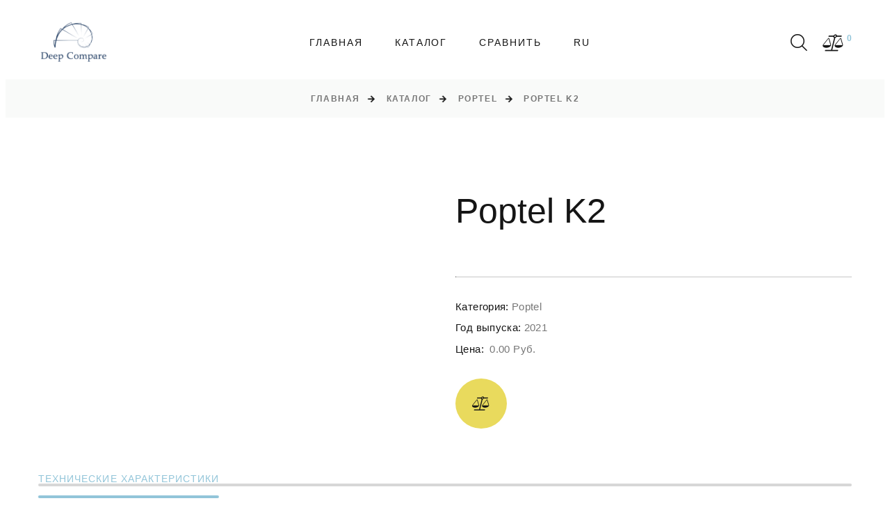

--- FILE ---
content_type: text/html; charset=UTF-8
request_url: https://deepcompare.net/ru/Poptel-k2
body_size: 14127
content:
<link rel="stylesheet" href="https://deepcompare.net/front/css/circle.css">

<!DOCTYPE html>
<html class="wide wow-animation" lang="ru">
<head>
    <title>Poptel K2: технические характеристики - DeepCompare</title>
<meta name="description" content="Подробный обзор технических характеристик Poptel K2.">

<meta charset="utf-8">
<meta name="viewport" content="width=device-width, height=device-height, initial-scale=1.0">
<meta http-equiv="X-UA-Compatible" content="IE=edge">

<!-- CSRF Token -->
<meta name="csrf-token" content="PsuJzbtWiZZjWCpFZ9pXGe2WOZHmch8Z7EpqZt0m">

<!-- Icons -->
<link rel="icon" href="https://deepcompare.net/front/images/favicon.ico" type="image/x-icon">
<!-- END Icons -->


<!--link rel="preload" href="https://deepcompare.net/fonts/fl-bigmug-line.woff"  as="font" type="font/woff" crossorigin="anonymous"-->
<link rel="preload" href="https://deepcompare.net/fonts/fontawesome-webfont.woff2?af7ae505a9eed503f8b8e6982036873e"  as="font" type="font/woff2" crossorigin="anonymous">
<!--link rel="preload" href="https://deepcompare.net/fonts/materialdesignicons-webfont.woff2?380a87ac162f7313bdc7556fcca4fd38"  as="font" type="font/woff2" crossorigin="anonymous"-->
<link rel="preconnect" href="https://fonts.googleapis.com">
<!--link rel="stylesheet" type="text/css" href="//fonts.googleapis.com/css?family=Roboto+Condensed:300,400,700%7CLato%7CKalam:300,400,700"-->


<link rel="preload" href="https://deepcompare.net/front/css/style.css" as="style" >
<link rel="preload" href="https://deepcompare.net/front/css/custom.css" as="style" >


<link rel="prerender" href="/catalog" />
<style>.ie-panel{display: none;background: #212121;padding: 10px 0;box-shadow: 3px 3px 5px 0 rgba(0,0,0,.3);clear: both;text-align:center;position: relative;z-index: 1;} html.ie-10 .ie-panel, html.lt-ie-10 .ie-panel {display: block;}</style>
<!-- END Stylesheets -->
<link rel="canonical" href="https://deepcompare.net/en/Poptel-k2" />
 	 <link rel="alternate" href="https://deepcompare.net/ru/Poptel-k2" hreflang="ru" />
	 <link rel="alternate" href="https://deepcompare.net/en/Poptel-k2" hreflang="en" />
<link rel="alternate" href="https://deepcompare.net/en/Poptel-k2" hreflang="x-default"/>
<style>
*,:after,:before {
  box-sizing: border-box;
}

html {
  font-family: sans-serif;
  line-height: 1.15;
  -webkit-text-size-adjust: 100%;
  -ms-text-size-adjust: 100%;
  -ms-overflow-style: scrollbar;
  -webkit-tap-highlight-color: rgba(0,0,0,0);
}

@-ms-viewport {
  width:device-width;
}



.container {
  width: 100%;
  padding-right: 15px;
  padding-left: 15px;
  margin-right: auto;
  margin-left: auto;
}

@media (min-width:576px) {
  .container {
    max-width: 540px;
  }
}

@media (min-width:768px) {
  .container {
    max-width: 720px;
  }
}

@media (min-width:992px) {
  .container {
    max-width: 960px;
  }
}

@media (min-width:1200px) {
  .container {
    max-width: 1200px;
  }
}
.row {
  display: flex;
  flex-wrap: wrap;
  margin-right: -15px;
  margin-left: -15px;
}
.row-50 {
    margin-bottom: -50px;
}
.col,.col-1,.col-2,.col-3,.col-4,.col-5,.col-6,.col-7,.col-8,.col-9,.col-10,.col-11,.col-12,.col-auto,.col-lg,.col-lg-1,.col-lg-2,.col-lg-3,.col-lg-4,.col-lg-5,.col-lg-6,.col-lg-7,.col-lg-8,.col-lg-9,.col-lg-10,.col-lg-11,.col-lg-12,.col-lg-auto,.col-md,.col-md-1,.col-md-2,.col-md-3,.col-md-4,.col-md-5,.col-md-6,.col-md-7,.col-md-8,.col-md-9,.col-md-10,.col-md-11,.col-md-12,.col-md-auto,.col-sm,.col-sm-1,.col-sm-2,.col-sm-3,.col-sm-4,.col-sm-5,.col-sm-6,.col-sm-7,.col-sm-8,.col-sm-9,.col-sm-10,.col-sm-11,.col-sm-12,.col-sm-auto,.col-xl,.col-xl-1,.col-xl-2,.col-xl-3,.col-xl-4,.col-xl-5,.col-xl-6,.col-xl-7,.col-xl-8,.col-xl-9,.col-xl-10,.col-xl-11,.col-xl-12,.col-xl-auto,.col-xxl,.col-xxl-1,.col-xxl-2,.col-xxl-3,.col-xxl-4,.col-xxl-5,.col-xxl-6,.col-xxl-7,.col-xxl-8,.col-xxl-9,.col-xxl-10,.col-xxl-11,.col-xxl-12,.col-xxl-auto {
  position: relative;
  width: 100%;
  min-height: 1px;
  padding-right: 15px;
  padding-left: 15px;
}

@media (min-width: 576px){
	.col-sm-6 {
	    flex: 0 0 50%;
	    max-width: 50%;
	}
}




@media (min-width: 768px){
.justify-content-md-between {
    justify-content: space-between!important;
}
.text-md-left {
    text-align: left!important;
}
.col-md-4 {
    flex: 0 0 33.3333333333%;
    max-width: 33.3333333333%;
}
.col-md-5 {
    flex: 0 0 41.6666666667%;
    max-width: 41.6666666667%;
}
}

@media (min-width: 992px){
.col-lg-4 {
    flex: 0 0 33.3333333333%;
    max-width: 33.3333333333%;
  }

.col-lg-6 {
    flex: 0 0 50%;
    max-width: 50%;
}
.col-lg-8 {
    flex: 0 0 66.6666666667%;
    max-width: 66.6666666667%;
}
.col-lg-12 {
    flex: 0 0 100%;
    max-width: 100%;
	}
.product-top-panel+.row {
    margin-top: 55px;
}
.row-lg-50 {
    margin-bottom: -50px;
}
}

@media (min-width:1200px) {


.col-xl-3 {
    flex: 0 0 25%;
    max-width: 25%;
}
.col-xl-4 {
    flex: 0 0 33.3333333333%;
    max-width: 33.3333333333%;
}
.col-xl-9 {
    flex: 0 0 75%;
    max-width: 75%;
  }
}
@font-face {
  font-family: FontAwesome;
  src: url(/fonts/fontawesome-webfont.eot?674f50d287a8c48dc19ba404d20fe713);
  src: url(/fonts/fontawesome-webfont.eot?674f50d287a8c48dc19ba404d20fe713) format("embedded-opentype"),url(/fonts/fontawesome-webfont.woff2?af7ae505a9eed503f8b8e6982036873e) format("woff2"),url(/fonts/fontawesome-webfont.woff?fee66e712a8a08eef5805a46892932ad) format("woff"),url(/fonts/fontawesome-webfont.ttf?b06871f281fee6b241d60582ae9369b9) format("truetype"),url(/fonts/fontawesome-webfont.svg?912ec66d7572ff821749319396470bde) format("svg");
  font-weight: 400;
  font-style: normal;
}
.fa {
  display: inline-block;
  font-family: FontAwesome;
  font-size: inherit;
  text-rendering: auto;
  -webkit-font-smoothing: antialiased;
  -moz-osx-font-smoothing: grayscale;
}

[class*=fa-]:before {
  font-weight: 400;
  font-family: FontAwesome;
}

.fa-lg {
  font-size: 1.33333333em;
  line-height: .75em;
  vertical-align: -15%;
}

.fa-2x {
  font-size: 2em;
}

.fa-3x {
  font-size: 3em;
}

.fa-4x {
  font-size: 4em;
}

.fa-5x {
  font-size: 5em;
}

.fa-fw {
  width: 1.28571429em;
  text-align: center;
}

.fa-ul {
  padding-left: 0;
  margin-left: 2.14285714em;
  list-style-type: none;
}

.fa-ul>li {
  position: relative;
}

.fa-li {
  position: absolute;
  left: -2.14285714em;
  width: 2.14285714em;
  top: .14285714em;
  text-align: center;
}

.fa-li.fa-lg {
  left: -1.85714286em;
}

.fa-border {
  padding: .2em .25em .15em;
  border: .08em solid #eee;
  border-radius: .1em;
}

.fa-pull-left {
  float: left;
}

.fa-pull-right {
  float: right;
}

.fa.fa-pull-left {
  margin-right: .3em;
}

.fa.fa-pull-right {
  margin-left: .3em;
}

.pull-right {
  float: right;
}

.pull-left {
  float: left;
}

.fa.pull-left {
  margin-right: .3em;
}

.fa.pull-right {
  margin-left: .3em;
}

.fa-spin {
  -webkit-animation: fa-spin 2s linear infinite;
  animation: fa-spin 2s linear infinite;
}

.fa-pulse {
  -webkit-animation: fa-spin 1s steps(8) infinite;
  animation: fa-spin 1s steps(8) infinite;
}

@-webkit-keyframes fa-spin {
  0% {
    transform: rotate(0deg);
  }

  to {
    transform: rotate(359deg);
  }
}

@keyframes  fa-spin {
  0% {
    transform: rotate(0deg);
  }

  to {
    transform: rotate(359deg);
  }
}

.fa-rotate-90 {
  -ms-filter: "progid:DXImageTransform.Microsoft.BasicImage(rotation=1)";
  transform: rotate(90deg);
}

.fa-rotate-180 {
  -ms-filter: "progid:DXImageTransform.Microsoft.BasicImage(rotation=2)";
  transform: rotate(180deg);
}

.fa-rotate-270 {
  -ms-filter: "progid:DXImageTransform.Microsoft.BasicImage(rotation=3)";
  transform: rotate(270deg);
}

.fa-flip-horizontal {
  -ms-filter: "progid:DXImageTransform.Microsoft.BasicImage(rotation=0, mirror=1)";
  transform: scaleX(-1);
}

.fa-flip-vertical {
  -ms-filter: "progid:DXImageTransform.Microsoft.BasicImage(rotation=2, mirror=1)";
  transform: scaleY(-1);
}

:root .fa-flip-horizontal,:root .fa-flip-vertical,:root .fa-rotate-90,:root .fa-rotate-180,:root .fa-rotate-270 {
  -webkit-filter: none;
  filter: none;
}

.fa-balance-scale:before {
  content: "\F24E";
}

.fa-remove:before,.fa-times:before{content:"\F00D"}

.sr-only {
  position: absolute;
  width: 1px;
  height: 1px;
  padding: 0;
  margin: -1px;
  overflow: hidden;
  clip: rect(0,0,0,0);
  border: 0;
}

.sr-only-focusable:active,.sr-only-focusable:focus {
  position: static;
  width: auto;
  height: auto;
  margin: 0;
  overflow: visible;
  clip: auto;
}

@font-face {
  font-family:Material Design Icons;src:url(/fonts/materialdesignicons-webfont.eot?ed840d794dc7ea1c6a53363d73f72509);src:url(/fonts/materialdesignicons-webfont.eot?ed840d794dc7ea1c6a53363d73f72509) format("embedded-opentype"),url(/fonts/materialdesignicons-webfont.woff2?380a87ac162f7313bdc7556fcca4fd38) format("woff2"),url(/fonts/materialdesignicons-webfont.woff?489a5d51dc8059afea165fe93f5b48e5) format("woff"),url(/fonts/materialdesignicons-webfont.ttf?246a512d70416108683f9f190d3dd1a6) format("truetype"),url(/fonts/materialdesignicons-webfont.svg?527080c4652828659a7b92516393c016) format("svg");font-weight:400;font-style:normal;
}

@font-face {
  font-family:fl-bigmug-line;src:url(/fonts/fl-bigmug-line.eot?75e31c5a75a47abb97c06b128fb11c8f);src:url(/fonts/fl-bigmug-line.eot?75e31c5a75a47abb97c06b128fb11c8f) format("embedded-opentype"),url(/fonts/fl-bigmug-line.woff?aacdd360f205807c20cdb5afbef8b6ce) format("woff"),url(/fonts/fl-bigmug-line.ttf?f80ecac1df63902ef472a0a6c0490581) format("truetype"),url(/fonts/fl-bigmug-line.svg?12f2e232c96864658c7ec10769ab589c) format("svg");font-weight:400;font-style:normal;
}

.fl-bigmug-line-ico,[class*=" fl-bigmug-line-"]:after,[class*=" fl-bigmug-line-"]:before,[class^=fl-bigmug-line-]:after,[class^=fl-bigmug-line-]:before {
  font-family: fl-bigmug-line;
  font-size: inherit;
  font-weight: 400;
  font-style: normal;
}

.fl-bigmug-line-search74:before {
  content: "\E09C";
}
.mdi {
  display: inline-block;
  font: normal normal normal 24px/1 Material Design Icons;
  font-size: inherit;
  text-rendering: auto;
  -webkit-font-smoothing: antialiased;
  -moz-osx-font-smoothing: grayscale;
  transform: translate(0);
}
.mdi-arrow-right:before {
  content: "\F14F";
}

.mdi-arrow-up:before {
  content: "\F156";
}
.aside-title {
    padding-bottom: 14px;
    text-transform: uppercase;
    border-bottom: 1px solid #e1e1e1;
}
a, a:active, a:focus {
    color: #92c5d9;
}
a {
    transition: all .25s ease-in-out;
}
*+.list-shop-filter {
    margin-top: 24px;
}
.list-shop-filter .checkbox, .list-shop-filter .checkbox-inline {
    font-size: 15px;
    line-height: 1.6;
    letter-spacing: .1em;
    font-family: Lato,-apple-system,BlinkMacSystemFont,Segoe UI,Roboto,Helvetica Neue,Arial,sans-serif;
    color: #151515;
}
@media (min-width: 1200px){
	.list-shop-filter .checkbox, .list-shop-filter .checkbox-inline {
    padding-left: 40px;
}
}

@media (min-width: 1600px){
.section-xxl {
    padding: 120px 0;
}
}

@media (min-width: 1200px){
.section-xxl {
    padding: 110px 0;
}
}
article,aside,figcaption,figure,footer,header,hgroup,main,nav,section {
  display: block;
}
.list-shop-filter li {
    display: flex;
    align-items: center;
    justify-content: space-between;
}

.d-flex {
    display: flex!important;
}

.flex-column {
    flex-direction: column!important;
}


.h-100 {
    height: 100%!important;
}

.mt-auto, .my-auto {
    margin-top: auto!important;
}
</style>


<style>
@media (min-width: 768px)
	{
		body {
	    font-size: 15px;
	}
}
.animated {
    -webkit-animation-duration: .7s;
    animation-duration: .7s;
    -webkit-animation-fill-mode: both;
    animation-fill-mode: both;
    opacity: 1;
}
.page {
    position: relative;
    overflow: hidden;
    min-height: 100vh;
    opacity: 0;
}
body {
    text-align: center;
    font-size: 13px;
    line-height: 1.6;
    font-weight: 400;
    font-family: Lato,-apple-system,BlinkMacSystemFont,Segoe UI,Roboto,Helvetica Neue,Arial,sans-serif;
    color: #777;
    background-color: #fff;
    -webkit-text-size-adjust: none;
    -webkit-font-smoothing: subpixel-antialiased;
}
.rd-navbar, .rd-navbar.rd-navbar--is-clone, .rd-navbar.rd-navbar-fixed+.rd-navbar.rd-navbar--is-clone, .rd-navbar.rd-navbar-sidebar+.rd-navbar.rd-navbar--is-clone {
    display: none;
}

.rd-menu, .rd-navbar, .rd-navbar-fixed .rd-navbar-nav-wrap, .rd-navbar-fixed .rd-navbar-submenu, .rd-navbar-nav, .rd-navbar-panel, .rd-navbar-project, .rd-navbar-static .rd-menu, .rd-navbar-wrap {
    transition: all .35s cubic-bezier(.65,.05,.36,1);
}
.rd-navbar-static {
    display: block;
}

.rd-navbar {
    background: #fff;
}
.rd-navbar-classic.rd-navbar-static .rd-navbar-main-outer {
    padding-left: 15px;
    padding-right: 15px;
}
@media (min-width: 1600px){
.rd-navbar-classic.rd-navbar-static .rd-navbar-main {
    padding-top: 30px;
    padding-bottom: 30px;
}
}
@media (min-width: 1200px){
	.rd-navbar-classic.rd-navbar-static .rd-navbar-main {
    padding-top: 18px;
    padding-bottom: 18px;
}
}

.rd-navbar-classic.rd-navbar-static .rd-navbar-main {
    position: relative;
    display: flex;
    align-items: center;
    justify-content: space-between;
    padding: 13px 0;
    margin-left: auto;
    margin-right: auto;
    max-width: 1170px;
}
.rd-navbar-classic.rd-navbar-static .rd-navbar-nav-wrap {
    margin: 0 30px;
}


@media (min-width: 1200px) {
    .heading-1, h1 {
        font-size:50px!important;
    }

    .counter-classic-number .symbol, .heading-2, h2 {
        font-size:35px!important;
    }
}

@media (min-width: 992px) {
    .heading-1, h1 {
        font-size:50px!important;
    }

    .counter-classic-number .symbol, .heading-2, h2 {
        font-size:35px!important;
    }
}
</style>
    
</head>
<body>

<div class="ie-panel"><a href="http://windows.microsoft.com/en-US/internet-explorer/">
        <img src="https://deepcompare.net/front/images/ie8-panel/warning_bar_0000_us.jpg" height="42" width="820"
             alt="You are using an outdated browser. For a faster, safer browsing experience, upgrade for free today."></a><
</div>
<!--div class="preloader">
    <div class="preloader-body">
        <div class="cssload-box-loading"></div>
    </div>
</div-->

<div class="page animated ">
    <header class="section page-header">
    <!-- RD Navbar-->
    <div class="rd-navbar-wrap">
        <nav class="rd-navbar rd-navbar-classic" data-layout="rd-navbar-fixed" data-sm-layout="rd-navbar-fixed"
             data-md-layout="rd-navbar-fixed" data-md-device-layout="rd-navbar-fixed" data-lg-layout="rd-navbar-static"
             data-lg-device-layout="rd-navbar-fixed" data-xl-layout="rd-navbar-static"
             data-xl-device-layout="rd-navbar-static" data-xxl-layout="rd-navbar-static"
             data-xxl-device-layout="rd-navbar-static" data-lg-stick-up-offset="100px" data-xl-stick-up-offset="100px"
             data-xxl-stick-up-offset="100px" data-lg-stick-up="true" data-xl-stick-up="true" data-xxl-stick-up="true">
            <div class="rd-navbar-main-outer">
                <div class="rd-navbar-main">
                    <!-- RD Navbar Panel-->
                    <div class="rd-navbar-panel">
                        <!-- RD Navbar Toggle-->
                        <button class="rd-navbar-toggle" data-rd-navbar-toggle=".rd-navbar-nav-wrap"><span></span>
                        </button>
                        <!-- RD Navbar Brand-->
                        <div class="rd-navbar-brand">
                            <!--Brand-->  <a class="brand" href="https://deepcompare.net/ru"><img class="brand-logo-dark"
                                                                                           src="https://deepcompare.net/front/images/logo2.svg" alt=""
                                                                                           width="105" height="44"/><img
                                        class="brand-logo-light" src="https://deepcompare.net/front/images/logo2.svg" alt="" width="106"
                                        height="44"/></a>
                        </div>
                    </div>
                    <div class="rd-navbar-nav-wrap">
                        <!-- RD Navbar Nav-->
                        <ul class="rd-navbar-nav">

                            <!-- Will display pages in menu -->
            <li class="rd-nav-item"><a class="rd-nav-link" href="https://deepcompare.net/ru">Главная</a>
            <!--
                        -->
        </li>
            <li class="rd-nav-item"><a class="rd-nav-link" href="https://deepcompare.net/ru/catalog">Каталог</a>
            <!--
                            <ul class="rd-menu rd-navbar-dropdown catalog-sub-menu">
                                            <li class="rd-dropdown-item">
                            <a class="rd-dropdown-link" href="https://deepcompare.net/ru/brand/xiaomi">Xiaomi</a>
                        </li>
                                            <li class="rd-dropdown-item">
                            <a class="rd-dropdown-link" href="https://deepcompare.net/ru/brand/htc">HTC</a>
                        </li>
                                            <li class="rd-dropdown-item">
                            <a class="rd-dropdown-link" href="https://deepcompare.net/ru/brand/a1">A1</a>
                        </li>
                                            <li class="rd-dropdown-item">
                            <a class="rd-dropdown-link" href="https://deepcompare.net/ru/brand/acer">Acer</a>
                        </li>
                                            <li class="rd-dropdown-item">
                            <a class="rd-dropdown-link" href="https://deepcompare.net/ru/brand/alcatel">alcatel</a>
                        </li>
                                            <li class="rd-dropdown-item">
                            <a class="rd-dropdown-link" href="https://deepcompare.net/ru/brand/allview">Allview</a>
                        </li>
                                            <li class="rd-dropdown-item">
                            <a class="rd-dropdown-link" href="https://deepcompare.net/ru/brand/amazon">Amazon</a>
                        </li>
                                            <li class="rd-dropdown-item">
                            <a class="rd-dropdown-link" href="https://deepcompare.net/ru/brand/amoi">Amoi</a>
                        </li>
                                            <li class="rd-dropdown-item">
                            <a class="rd-dropdown-link" href="https://deepcompare.net/ru/brand/apple">Apple</a>
                        </li>
                                            <li class="rd-dropdown-item">
                            <a class="rd-dropdown-link" href="https://deepcompare.net/ru/brand/archos">Archos</a>
                        </li>
                                            <li class="rd-dropdown-item">
                            <a class="rd-dropdown-link" href="https://deepcompare.net/ru/brand/asus">Asus</a>
                        </li>
                                            <li class="rd-dropdown-item">
                            <a class="rd-dropdown-link" href="https://deepcompare.net/ru/brand/att">AT&amp;T</a>
                        </li>
                                            <li class="rd-dropdown-item">
                            <a class="rd-dropdown-link" href="https://deepcompare.net/ru/brand/benq">BenQ</a>
                        </li>
                                            <li class="rd-dropdown-item">
                            <a class="rd-dropdown-link" href="https://deepcompare.net/ru/brand/blackberry">BlackBerry</a>
                        </li>
                                            <li class="rd-dropdown-item">
                            <a class="rd-dropdown-link" href="https://deepcompare.net/ru/brand/blackview">Blackview</a>
                        </li>
                                            <li class="rd-dropdown-item">
                            <a class="rd-dropdown-link" href="https://deepcompare.net/ru/brand/blu">BLU</a>
                        </li>
                                            <li class="rd-dropdown-item">
                            <a class="rd-dropdown-link" href="https://deepcompare.net/ru/brand/bq">BQ</a>
                        </li>
                                            <li class="rd-dropdown-item">
                            <a class="rd-dropdown-link" href="https://deepcompare.net/ru/brand/casio">Casio</a>
                        </li>
                                            <li class="rd-dropdown-item">
                            <a class="rd-dropdown-link" href="https://deepcompare.net/ru/brand/cat">Cat</a>
                        </li>
                                            <li class="rd-dropdown-item">
                            <a class="rd-dropdown-link" href="https://deepcompare.net/ru/brand/celkon">Celkon</a>
                        </li>
                                            <li class="rd-dropdown-item">
                            <a class="rd-dropdown-link" href="https://deepcompare.net/ru/brand/coolpad">Coolpad</a>
                        </li>
                                            <li class="rd-dropdown-item">
                            <a class="rd-dropdown-link" href="https://deepcompare.net/ru/brand/dell">Dell</a>
                        </li>
                                            <li class="rd-dropdown-item">
                            <a class="rd-dropdown-link" href="https://deepcompare.net/ru/brand/energizer">Energizer</a>
                        </li>
                                            <li class="rd-dropdown-item">
                            <a class="rd-dropdown-link" href="https://deepcompare.net/ru/brand/eten">Eten</a>
                        </li>
                                            <li class="rd-dropdown-item">
                            <a class="rd-dropdown-link" href="https://deepcompare.net/ru/brand/fujitsu">Fujitsu</a>
                        </li>
                                            <li class="rd-dropdown-item">
                            <a class="rd-dropdown-link" href="https://deepcompare.net/ru/brand/garmin-asus">Garmin-Asus</a>
                        </li>
                                            <li class="rd-dropdown-item">
                            <a class="rd-dropdown-link" href="https://deepcompare.net/ru/brand/gigabyte">Gigabyte</a>
                        </li>
                                            <li class="rd-dropdown-item">
                            <a class="rd-dropdown-link" href="https://deepcompare.net/ru/brand/gionee">Gionee</a>
                        </li>
                                            <li class="rd-dropdown-item">
                            <a class="rd-dropdown-link" href="https://deepcompare.net/ru/brand/google">Google</a>
                        </li>
                                            <li class="rd-dropdown-item">
                            <a class="rd-dropdown-link" href="https://deepcompare.net/ru/brand/haier">Haier</a>
                        </li>
                                            <li class="rd-dropdown-item">
                            <a class="rd-dropdown-link" href="https://deepcompare.net/ru/brand/hp">HP</a>
                        </li>
                                            <li class="rd-dropdown-item">
                            <a class="rd-dropdown-link" href="https://deepcompare.net/ru/brand/huawei">Huawei</a>
                        </li>
                                            <li class="rd-dropdown-item">
                            <a class="rd-dropdown-link" href="https://deepcompare.net/ru/brand/i-mate">i-mate</a>
                        </li>
                                            <li class="rd-dropdown-item">
                            <a class="rd-dropdown-link" href="https://deepcompare.net/ru/brand/icemobile">Icemobile</a>
                        </li>
                                            <li class="rd-dropdown-item">
                            <a class="rd-dropdown-link" href="https://deepcompare.net/ru/brand/infinix">Infinix</a>
                        </li>
                                            <li class="rd-dropdown-item">
                            <a class="rd-dropdown-link" href="https://deepcompare.net/ru/brand/inq">iNQ</a>
                        </li>
                                            <li class="rd-dropdown-item">
                            <a class="rd-dropdown-link" href="https://deepcompare.net/ru/brand/intex">Intex</a>
                        </li>
                                            <li class="rd-dropdown-item">
                            <a class="rd-dropdown-link" href="https://deepcompare.net/ru/brand/jolla">Jolla</a>
                        </li>
                                            <li class="rd-dropdown-item">
                            <a class="rd-dropdown-link" href="https://deepcompare.net/ru/brand/karbonn">Karbonn</a>
                        </li>
                                            <li class="rd-dropdown-item">
                            <a class="rd-dropdown-link" href="https://deepcompare.net/ru/brand/kyocera">Kyocera</a>
                        </li>
                                            <li class="rd-dropdown-item">
                            <a class="rd-dropdown-link" href="https://deepcompare.net/ru/brand/lava">Lava</a>
                        </li>
                                            <li class="rd-dropdown-item">
                            <a class="rd-dropdown-link" href="https://deepcompare.net/ru/brand/leeco">LeEco</a>
                        </li>
                                            <li class="rd-dropdown-item">
                            <a class="rd-dropdown-link" href="https://deepcompare.net/ru/brand/lenovo">Lenovo</a>
                        </li>
                                            <li class="rd-dropdown-item">
                            <a class="rd-dropdown-link" href="https://deepcompare.net/ru/brand/letv">LeTV</a>
                        </li>
                                            <li class="rd-dropdown-item">
                            <a class="rd-dropdown-link" href="https://deepcompare.net/ru/brand/lg">LG</a>
                        </li>
                                            <li class="rd-dropdown-item">
                            <a class="rd-dropdown-link" href="https://deepcompare.net/ru/brand/maxwest">Maxwest</a>
                        </li>
                                            <li class="rd-dropdown-item">
                            <a class="rd-dropdown-link" href="https://deepcompare.net/ru/brand/meizu">Meizu</a>
                        </li>
                                            <li class="rd-dropdown-item">
                            <a class="rd-dropdown-link" href="https://deepcompare.net/ru/brand/micromax">Micromax</a>
                        </li>
                                            <li class="rd-dropdown-item">
                            <a class="rd-dropdown-link" href="https://deepcompare.net/ru/brand/microsoft">Microsoft</a>
                        </li>
                                            <li class="rd-dropdown-item">
                            <a class="rd-dropdown-link" href="https://deepcompare.net/ru/brand/mitac">Mitac</a>
                        </li>
                                            <li class="rd-dropdown-item">
                            <a class="rd-dropdown-link" href="https://deepcompare.net/ru/brand/motorola">Motorola</a>
                        </li>
                                            <li class="rd-dropdown-item">
                            <a class="rd-dropdown-link" href="https://deepcompare.net/ru/brand/mwg">MWg</a>
                        </li>
                                            <li class="rd-dropdown-item">
                            <a class="rd-dropdown-link" href="https://deepcompare.net/ru/brand/nec">NEC</a>
                        </li>
                                            <li class="rd-dropdown-item">
                            <a class="rd-dropdown-link" href="https://deepcompare.net/ru/brand/neonode">Neonode</a>
                        </li>
                                            <li class="rd-dropdown-item">
                            <a class="rd-dropdown-link" href="https://deepcompare.net/ru/brand/niu">NIU</a>
                        </li>
                                            <li class="rd-dropdown-item">
                            <a class="rd-dropdown-link" href="https://deepcompare.net/ru/brand/nokia">Nokia</a>
                        </li>
                                            <li class="rd-dropdown-item">
                            <a class="rd-dropdown-link" href="https://deepcompare.net/ru/brand/o2">O2</a>
                        </li>
                                            <li class="rd-dropdown-item">
                            <a class="rd-dropdown-link" href="https://deepcompare.net/ru/brand/oneplus">OnePlus</a>
                        </li>
                                            <li class="rd-dropdown-item">
                            <a class="rd-dropdown-link" href="https://deepcompare.net/ru/brand/oppo">Oppo</a>
                        </li>
                                            <li class="rd-dropdown-item">
                            <a class="rd-dropdown-link" href="https://deepcompare.net/ru/brand/orange">Orange</a>
                        </li>
                                            <li class="rd-dropdown-item">
                            <a class="rd-dropdown-link" href="https://deepcompare.net/ru/brand/palm">Palm</a>
                        </li>
                                            <li class="rd-dropdown-item">
                            <a class="rd-dropdown-link" href="https://deepcompare.net/ru/brand/panasonic">Panasonic</a>
                        </li>
                                            <li class="rd-dropdown-item">
                            <a class="rd-dropdown-link" href="https://deepcompare.net/ru/brand/pantech">Pantech</a>
                        </li>
                                            <li class="rd-dropdown-item">
                            <a class="rd-dropdown-link" href="https://deepcompare.net/ru/brand/parla">Parla</a>
                        </li>
                                            <li class="rd-dropdown-item">
                            <a class="rd-dropdown-link" href="https://deepcompare.net/ru/brand/philips">Philips</a>
                        </li>
                                            <li class="rd-dropdown-item">
                            <a class="rd-dropdown-link" href="https://deepcompare.net/ru/brand/plum">Plum</a>
                        </li>
                                            <li class="rd-dropdown-item">
                            <a class="rd-dropdown-link" href="https://deepcompare.net/ru/brand/posh">Posh</a>
                        </li>
                                            <li class="rd-dropdown-item">
                            <a class="rd-dropdown-link" href="https://deepcompare.net/ru/brand/prestigio">Prestigio</a>
                        </li>
                                            <li class="rd-dropdown-item">
                            <a class="rd-dropdown-link" href="https://deepcompare.net/ru/brand/qmobile">QMobile</a>
                        </li>
                                            <li class="rd-dropdown-item">
                            <a class="rd-dropdown-link" href="https://deepcompare.net/ru/brand/qtek">Qtek</a>
                        </li>
                                            <li class="rd-dropdown-item">
                            <a class="rd-dropdown-link" href="https://deepcompare.net/ru/brand/razer">Razer</a>
                        </li>
                                            <li class="rd-dropdown-item">
                            <a class="rd-dropdown-link" href="https://deepcompare.net/ru/brand/sagem">Sagem</a>
                        </li>
                                            <li class="rd-dropdown-item">
                            <a class="rd-dropdown-link" href="https://deepcompare.net/ru/brand/samsung">Samsung</a>
                        </li>
                                            <li class="rd-dropdown-item">
                            <a class="rd-dropdown-link" href="https://deepcompare.net/ru/brand/sendo">Sendo</a>
                        </li>
                                            <li class="rd-dropdown-item">
                            <a class="rd-dropdown-link" href="https://deepcompare.net/ru/brand/sharp">Sharp</a>
                        </li>
                                            <li class="rd-dropdown-item">
                            <a class="rd-dropdown-link" href="https://deepcompare.net/ru/brand/siemens">Siemens</a>
                        </li>
                                            <li class="rd-dropdown-item">
                            <a class="rd-dropdown-link" href="https://deepcompare.net/ru/brand/sonim">Sonim</a>
                        </li>
                                            <li class="rd-dropdown-item">
                            <a class="rd-dropdown-link" href="https://deepcompare.net/ru/brand/sony">Sony</a>
                        </li>
                                            <li class="rd-dropdown-item">
                            <a class="rd-dropdown-link" href="https://deepcompare.net/ru/brand/sony-ericsson">Sony Ericsson</a>
                        </li>
                                            <li class="rd-dropdown-item">
                            <a class="rd-dropdown-link" href="https://deepcompare.net/ru/brand/spice">Spice</a>
                        </li>
                                            <li class="rd-dropdown-item">
                            <a class="rd-dropdown-link" href="https://deepcompare.net/ru/brand/t-mobile">T-Mobile</a>
                        </li>
                                            <li class="rd-dropdown-item">
                            <a class="rd-dropdown-link" href="https://deepcompare.net/ru/brand/tecno">TECNO</a>
                        </li>
                                            <li class="rd-dropdown-item">
                            <a class="rd-dropdown-link" href="https://deepcompare.net/ru/brand/telme">Tel.Me.</a>
                        </li>
                                            <li class="rd-dropdown-item">
                            <a class="rd-dropdown-link" href="https://deepcompare.net/ru/brand/telit">Telit</a>
                        </li>
                                            <li class="rd-dropdown-item">
                            <a class="rd-dropdown-link" href="https://deepcompare.net/ru/brand/thuraya">Thuraya</a>
                        </li>
                                            <li class="rd-dropdown-item">
                            <a class="rd-dropdown-link" href="https://deepcompare.net/ru/brand/toshiba">Toshiba</a>
                        </li>
                                            <li class="rd-dropdown-item">
                            <a class="rd-dropdown-link" href="https://deepcompare.net/ru/brand/unnecto">Unnecto</a>
                        </li>
                                            <li class="rd-dropdown-item">
                            <a class="rd-dropdown-link" href="https://deepcompare.net/ru/brand/vertu">Vertu</a>
                        </li>
                                            <li class="rd-dropdown-item">
                            <a class="rd-dropdown-link" href="https://deepcompare.net/ru/brand/verykool">verykool</a>
                        </li>
                                            <li class="rd-dropdown-item">
                            <a class="rd-dropdown-link" href="https://deepcompare.net/ru/brand/vivo">vivo</a>
                        </li>
                                            <li class="rd-dropdown-item">
                            <a class="rd-dropdown-link" href="https://deepcompare.net/ru/brand/vodafone">Vodafone</a>
                        </li>
                                            <li class="rd-dropdown-item">
                            <a class="rd-dropdown-link" href="https://deepcompare.net/ru/brand/wiko">Wiko</a>
                        </li>
                                            <li class="rd-dropdown-item">
                            <a class="rd-dropdown-link" href="https://deepcompare.net/ru/brand/xolo">Xolo</a>
                        </li>
                                            <li class="rd-dropdown-item">
                            <a class="rd-dropdown-link" href="https://deepcompare.net/ru/brand/yezz">Yezz</a>
                        </li>
                                            <li class="rd-dropdown-item">
                            <a class="rd-dropdown-link" href="https://deepcompare.net/ru/brand/yota">Yota</a>
                        </li>
                                            <li class="rd-dropdown-item">
                            <a class="rd-dropdown-link" href="https://deepcompare.net/ru/brand/yu">YU</a>
                        </li>
                                            <li class="rd-dropdown-item">
                            <a class="rd-dropdown-link" href="https://deepcompare.net/ru/brand/zte">ZTE</a>
                        </li>
                                    </ul>
                        -->
        </li>
            <li class="rd-nav-item"><a class="rd-nav-link" href="https://deepcompare.net/ru/compare/page">Сравнить</a>
            <!--
                        -->
        </li>
    

<li class="rd-nav-item"><a class="rd-nav-link" href="#">ru</a>

    <ul class="rd-menu rd-navbar-dropdown">
                                             <li class="rd-dropdown-item"><a class="rd-dropdown-link" href="https://deepcompare.net/ru/switch/en">en</a></li>
            </ul>
</li>

                        </ul>
                    </div>
                    <div class="rd-navbar-main-element">
                        <!-- RD Navbar Search-->
                        <div class="rd-navbar-search rd-navbar-search-2">
                            <button class="rd-navbar-search-toggle rd-navbar-fixed-element-3"
                                    data-rd-navbar-toggle=".rd-navbar-search"><span></span></button>
                            <form class="rd-search" action="https://deepcompare.net/ru/search" data-search-live-url="https://deepcompare.net/ru/search-live"
                                  data-search-live="rd-search-results-live" id="global-search" method="GET">
                                <div class="form-wrap">
                                    <label class="form-label" for="rd-navbar-search-form-input">Поиск...</label>
                                    <input class="rd-navbar-search-form-input form-input"
                                           id="rd-navbar-search-form-input" type="text" name="s" autocomplete="off"/>
                                    <div class="rd-search-results-live" id="rd-search-results-live">

                                    </div>
                                    <button class="rd-search-form-submit fl-bigmug-line-search74"
                                            type="submit"></button>
                                </div>
                            </form>
                        </div>


                       <div class="rd-navbar-compare-wrap">
                           <a href="https://deepcompare.net/ru/compare/page" class="rd-navbar-basket rd-navbar-fixed-element-3">
                               <i class="fa fa-balance-scale"></i>
                               <span>0</span>
                           </a>
                       </div>

                    </div>

                    
                        
                            
                                    
                                    
                                        
                            
                        
                        
                            
                                
                                    
                                    
                                                
                                                
                                                
                                    
                                    
                                        
                                        
                                        
                                    
                                
                                
                                    
                                        
                                        
                                        
                                        
                                    
                                
                            
                        
                    
                </div>
            </div>
        </nav>
    </div>
</header>

            <section class="breadcrumbs-custom">

    <div class="breadcrumbs-custom-footer">
        <div class="container">
            <ol vocab="https://schema.org/" typeof="BreadcrumbList" class="breadcrumbs-custom-path">
                <li property="itemListElement" typeof="ListItem"><a property="item" typeof="WebPage" href="https://deepcompare.net/ru"><span property="name">Главная</span></a><meta property="position" content="1"></li>
                            <li property="itemListElement" typeof="ListItem"><a property="item" typeof="WebPage" href="https://deepcompare.net/ru/catalog"><span property="name">Каталог</span></a> <meta property="position" content="2"></li>

                
        
        

        <li property="itemListElement" typeof="ListItem"><a property="item" typeof="WebPage" href="https://deepcompare.net/ru/brand/poptel"><span property="name">Poptel</span></a><meta property="position" content="3"></li>
        <li property="itemListElement" typeof="ListItem"><span property="name">Poptel K2</span><meta property="position" content="4"></li>
                </ol>
        </div>
    </div>
</section>
    
        <!-- Single Product-->
    <section class="section section-sm section-first bg-default">
        <div class="container">
            <div class="row row-30">
                <div class="col-lg-6">
                    <div class="slick-vertical slick-product">
                        <!-- Slick Carousel-->
                        <div class="slick-slider carousel-parent" id="carousel-parent" data-items="1" data-swipe="true" data-child="#child-carousel" data-for="#child-carousel">
                                                    </div>
                        <div class="slick-slider child-carousel slick-nav-1" id="child-carousel" data-arrows="true" data-items="3" data-sm-items="3" data-md-items="3" data-lg-items="3" data-xl-items="3" data-xxl-items="3" data-md-vertical="true" data-for="#carousel-parent">
                                                    </div>
                    </div>
                </div>
                <div class="col-lg-6">
                    <div class="single-product">
                        <h1 class="text-transform-none font-weight-medium" >Poptel K2</h1>
                        <div class="group-md group-middle">
                            <div class="single-product-rating">
                                
                                
                                
                                
                                
                            </div>
                        </div>



                        <p></p>
                        <hr class="hr-gray-100">

                        <ul class="list list-description">
                            <li><span>Категория:</span><span>Poptel</span></li>
                            <!--li><span>Рейтинг:</span><span>0.0</span></li>
                            <li><span>Оценка:</span><span>-</span></li-->
                            <li><span>Год выпуска:</span><span>2021</span></li>
                            <li><span>Цена:</span>
                                <span>
                                                                            0.00 Руб.
                                        
                                </span></li>
                        </ul>



                        <div class="group-xs group-middle">
                            <div>

                                    <button type="button" title="В сравнение" data-target="Poptel-k2" class="button button-lg button-secondary button-zakaria button-compare" href="#">
                                        <i class="fa fa-balance-scale"></i>
                                    </button>


                            </div>
                        </div>

                    </div>
                </div>
            </div>
            <!-- Bootstrap tabs-->

            <div class="tabs-custom tabs-horizontal tabs-line" id="tabs-1">
                <!-- Nav tabs-->
                <div class="nav-tabs-wrap">
                    <ul class="nav nav-tabs nav-tabs-1">
                        <li class="nav-item" role="presentation"><a class="nav-link active" href="#tabs-1-1" data-toggle="tab">Технические характеристики</a></li>
                    </ul>
                </div>
                <!-- Tab panes-->
                <div class="tab-content tab-content-1">
                    <div class="tab-pane fade show active" id="tabs-1-1">

                        <div class="single-product-info">
                            <div class="unit unit-spacing-md flex-column flex-sm-row align-items-sm-center">
                                <div class="unit-body">
                                    <div class="table-custom-responsive">
                                        <table class="table-custom table-custom-bordered">
                                        <tbody>

                                                                                                                                    <tr>
                                                                                                            <td rowspan="4"><b>Общие характеристики</b></td>
                                                    
                                                                                                            
                                                            
                                                                                                                                <td>
                                                                    Дата выпуска
                                                                </td>

                                                                <td>
                                                                                                                                                                                                                    January
                                                                                                                                            &comma;                                                                                                                                                                                                                    2021
                                                                                                                                                                                                                                                                                </td>

                                                                                                                            
                                                             <tr> 
                                                                                                                                <td>
                                                                    Вес
                                                                </td>

                                                                <td>
                                                                                                                                                                                                                    150 g
                                                                                                                                                                                                                                                                                </td>

                                                                 </tr>                                                             
                                                             <tr> 
                                                                                                                                <td>
                                                                    Цвет
                                                                </td>

                                                                <td>
                                                                                                                                                                                                                    Black
                                                                                                                                            &comma;                                                                                                                                                                                                                    Green
                                                                                                                                                                                                                                                                                </td>

                                                                 </tr>                                                             
                                                             <tr> 
                                                                                                                                <td>
                                                                    Батарея
                                                                </td>

                                                                <td>
                                                                                                                                                                                                                    4000 mAh
                                                                                                                                            &comma;                                                                                                                                                                                                                    Li-Ion
                                                                                                                                                                                                                                                                                </td>

                                                                 </tr>                                                                                                                                                                 </tr>

                                                                                            <tr>
                                                                                                            <td rowspan="8"><b>Дисплей</b></td>
                                                    
                                                                                                            
                                                            
                                                                                                                                <td>
                                                                    Технология
                                                                </td>

                                                                <td>
                                                                                                                                                                                                                    
                                                                                                                                                                                                                                                                                </td>

                                                                                                                            
                                                             <tr> 
                                                                                                                                <td>
                                                                    Сенсорный экран
                                                                </td>

                                                                <td>
                                                                                                                                                                                                                    capacitive touchscreen
                                                                                                                                                                                                                                                                                </td>

                                                                 </tr>                                                             
                                                             <tr> 
                                                                                                                                <td>
                                                                    Тип экрана
                                                                </td>

                                                                <td>
                                                                                                                                                                                                                    16M
                                                                                                                                                                                                                                                                                </td>

                                                                 </tr>                                                             
                                                             <tr> 
                                                                                                                                <td>
                                                                    Размер экрана
                                                                </td>

                                                                <td>
                                                                                                                                                                                                                    6.53&quot; inc
                                                                                                                                                                                                                                                                                </td>

                                                                 </tr>                                                             
                                                             <tr> 
                                                                                                                                <td>
                                                                    Площадь экрана
                                                                </td>

                                                                <td>
                                                                                                                                                                                                                    cm2
                                                                                                                                                                                                                                                                                </td>

                                                                 </tr>                                                             
                                                             <tr> 
                                                                                                                                <td>
                                                                    Формат экрана
                                                                </td>

                                                                <td>
                                                                                                                                                                                                                    19.5:9 (height:width)
                                                                                                                                                                                                                                                                                </td>

                                                                 </tr>                                                             
                                                             <tr> 
                                                                                                                                <td>
                                                                    Разрешение экрана
                                                                </td>

                                                                <td>
                                                                                                                                                                                                                    720 x 1560 px
                                                                                                                                                                                                                                                                                </td>

                                                                 </tr>                                                             
                                                             <tr> 
                                                                                                                                <td>
                                                                    PPI /точек на дюйм/
                                                                </td>

                                                                <td>
                                                                                                                                                                                                                    263 PPI
                                                                                                                                                                                                                                                                                </td>

                                                                 </tr>                                                                                                                                                                 </tr>

                                                                                            <tr>
                                                                                                            <td rowspan="2"><b>Музыка и аудио</b></td>
                                                    
                                                                                                            
                                                            
                                                                                                                                <td>
                                                                    Радио
                                                                </td>

                                                                <td>
                                                                                                                                                                                                                    Yes
                                                                                                                                                                                                                                                                                </td>

                                                                                                                            
                                                             <tr> 
                                                                                                                                <td>
                                                                    Разъем 3.5 mm jack
                                                                </td>

                                                                <td>
                                                                                                                                                                                                                    Yes
                                                                                                                                                                                                                                                                                </td>

                                                                 </tr>                                                                                                                                                                 </tr>

                                                                                            <tr>
                                                                                                            <td rowspan="6"><b>Камера и видео</b></td>
                                                    
                                                                                                            
                                                            
                                                                                                                                <td>
                                                                    Задняя камера, основная
                                                                </td>

                                                                <td>
                                                                                                                                                                                                                    8 MP
                                                                                                                                                                                                                                                                                </td>

                                                                                                                            
                                                             <tr> 
                                                                                                                                <td>
                                                                    Хар-ки камеры
                                                                </td>

                                                                <td>
                                                                                                                                                                                                                    -8 MP
                                                                                                                                            &comma;                                                                                                                                                                                                                    (depth sensor)
                                                                                                                                                                                                                                                                                </td>

                                                                 </tr>                                                             
                                                             <tr> 
                                                                                                                                <td>
                                                                    Функции
                                                                </td>

                                                                <td>
                                                                                                                                                                                                                    LED flash
                                                                                                                                                                                                                                                                                </td>

                                                                 </tr>                                                             
                                                             <tr> 
                                                                                                                                <td>
                                                                    Видео
                                                                </td>

                                                                <td>
                                                                                                                                                                                                                    Yes
                                                                                                                                                                                                                                                                                </td>

                                                                 </tr>                                                             
                                                             <tr> 
                                                                                                                                <td>
                                                                    Передняя камера
                                                                </td>

                                                                <td>
                                                                                                                                                                                                                    5 MP
                                                                                                                                            &comma;                                                                                                                                                                                                                    Single
                                                                                                                                                                                                                                                                                </td>

                                                                 </tr>                                                             
                                                             <tr> 
                                                                                                                                <td>
                                                                    Спецификация
                                                                </td>

                                                                <td>
                                                                                                                                                                                                                    5 MP
                                                                                                                                                                                                                                                                                </td>

                                                                 </tr>                                                                                                                                                                 </tr>

                                                                                            <tr>
                                                                                                            <td rowspan="3"><b>Производительность и комплектующие</b></td>
                                                    
                                                                                                            
                                                            
                                                                                                                                <td>
                                                                    Чипсет
                                                                </td>

                                                                <td>
                                                                                                                                                                                                                    - Mediatek MT6739 (28 nm)
                                                                                                                                                                                                                                                                                </td>

                                                                                                                            
                                                             <tr> 
                                                                                                                                <td>
                                                                    Граф. процессор
                                                                </td>

                                                                <td>
                                                                                                                                                                                                                    - PowerVR GE8100
                                                                                                                                                                                                                                                                                </td>

                                                                 </tr>                                                             
                                                             <tr> 
                                                                                                                                <td>
                                                                    External memory
                                                                </td>

                                                                <td>
                                                                                                                                                                                                                    
                                                                                                                                                                                                                                                                                </td>

                                                                 </tr>                                                                                                                                                                 </tr>

                                                                                            <tr>
                                                                                                            <td rowspan="7"><b>Связь и подключения</b></td>
                                                    
                                                                                                            
                                                            
                                                                                                                                <td>
                                                                    SIM карта
                                                                </td>

                                                                <td>
                                                                                                                                                                                                                    Dual SIM
                                                                                                                                                                                                                                                                                </td>

                                                                                                                            
                                                             <tr> 
                                                                                                                                <td>
                                                                    Скорость
                                                                </td>

                                                                <td>
                                                                                                                                                                                                                    
                                                                                                                                                                                                                                                                                </td>

                                                                 </tr>                                                             
                                                             <tr> 
                                                                                                                                <td>
                                                                    GPRS
                                                                </td>

                                                                <td>
                                                                                                                                                                                                                    Yes
                                                                                                                                                                                                                                                                                </td>

                                                                 </tr>                                                             
                                                             <tr> 
                                                                                                                                <td>
                                                                    Edge
                                                                </td>

                                                                <td>
                                                                                                                                                                                                                    Yes
                                                                                                                                                                                                                                                                                </td>

                                                                 </tr>                                                             
                                                             <tr> 
                                                                                                                                <td>
                                                                    GPS
                                                                </td>

                                                                <td>
                                                                                                                                                                                                                    A-GPS
                                                                                                                                                                                                                                                                                </td>

                                                                 </tr>                                                             
                                                             <tr> 
                                                                                                                                <td>
                                                                    NFC
                                                                </td>

                                                                <td>
                                                                                                                                                                                                                    No
                                                                                                                                                                                                                                                                                </td>

                                                                 </tr>                                                             
                                                             <tr> 
                                                                                                                                <td>
                                                                    USB
                                                                </td>

                                                                <td>
                                                                                                                                                                                                                    Yes
                                                                                                                                                                                                                                                                                </td>

                                                                 </tr>                                                                                                                                                                 </tr>

                                                                                            <tr>
                                                                                                            <td rowspan="1"><b>Другие особенности</b></td>
                                                    
                                                                                                            
                                                            
                                                                                                                                <td>
                                                                    Доп.
                                                                </td>

                                                                <td>
                                                                                                                                                                                                                    accelerometer
                                                                                                                                                                                                                                                                                </td>

                                                                                                                                                                                                                                </tr>

                                                                                                                            </tbody>
                                    </table>
                                    </div>
                                </div>
                            </div>
                        </div>
                    </div>
                </div>
            </div>
        </div>
    </section>

        <!-- Related Products-->
    <section class="section section-sm section-last bg-default">
        <div class="container">
            <h4 class="font-weight-sbold">Похожие товары</h4>
            <div class="row row-lg row-30 row-lg-50 justify-content-center">

                                    <div class="col-sm-6 col-md-4 col-lg-6 col-xl-4">
                        <article class="product">
                            <div class="product-body">
                                <a href="https://deepcompare.net/ru/t-mobile-revvl">
                                <div class="product-figure">
                                                                        <picture>
                                                <source
                                                    type="image/webp"
                                                    data-srcset="https://deepcompare.net/storage/products/6122/gadyFkTnDAs8SxSUAsh7ZL.webp"
                                                />
                                                                                                <img
                                                    src="https://deepcompare.net/images/img-placeholder.png"
                                                    data-src="https://deepcompare.net/storage/products/6122/gadyFkTnDAs8SxSUAsh7ZL.jpg"
                                                    data-srcset="https://deepcompare.net/storage/products/6122/gadyFkTnDAs8SxSUAsh7ZL.jpg"
                                                    alt="T-Mobile Revvl"
                                                    class="b-lazy"  width="530" height="480"
                                                />

                                    </picture>

                                                                    </div>
                                </a>
                                <span class="product-title">
                                    <a href="https://deepcompare.net/ru/t-mobile-revvl">Revvl</a></span>
                            </div>
                            <div class="product-button-wrap">
                                <div class="product-button">
                                    <a class="button button-secondary button-zakaria fl-bigmug-line-search74" href="https://deepcompare.net/ru/t-mobile-revvl"></a>
                                </div>
                                <div class="product-button">
                                    <button class="button button-secondary button-zakaria button-compare" data-target="t-mobile-revvl" href="#"><i class="fa fa-balance-scale"></i></button>
                                </div>
                            </div>
                        </article>
                    </div>
                                    <div class="col-sm-6 col-md-4 col-lg-6 col-xl-4">
                        <article class="product">
                            <div class="product-body">
                                <a href="https://deepcompare.net/ru/alcatel-pixi-4-6-3g">
                                <div class="product-figure">
                                                                        <picture>
                                                <source
                                                    type="image/webp"
                                                    data-srcset="https://deepcompare.net/storage/products/11009/0VZXPsopAZhVfMcWf69XBv.webp"
                                                />
                                                                                                <img
                                                    src="https://deepcompare.net/images/img-placeholder.png"
                                                    data-src="https://deepcompare.net/storage/products/11009/0VZXPsopAZhVfMcWf69XBv.jpg"
                                                    data-srcset="https://deepcompare.net/storage/products/11009/0VZXPsopAZhVfMcWf69XBv.jpg"
                                                    alt="alcatel Pixi 4 (6) 3G"
                                                    class="b-lazy"  width="530" height="480"
                                                />

                                    </picture>

                                                                    </div>
                                </a>
                                <span class="product-title">
                                    <a href="https://deepcompare.net/ru/alcatel-pixi-4-6-3g">Pixi 4 (6) 3G</a></span>
                            </div>
                            <div class="product-button-wrap">
                                <div class="product-button">
                                    <a class="button button-secondary button-zakaria fl-bigmug-line-search74" href="https://deepcompare.net/ru/alcatel-pixi-4-6-3g"></a>
                                </div>
                                <div class="product-button">
                                    <button class="button button-secondary button-zakaria button-compare" data-target="alcatel-pixi-4-6-3g" href="#"><i class="fa fa-balance-scale"></i></button>
                                </div>
                            </div>
                        </article>
                    </div>
                                    <div class="col-sm-6 col-md-4 col-lg-6 col-xl-4">
                        <article class="product">
                            <div class="product-body">
                                <a href="https://deepcompare.net/ru/samsung-i9000-galaxy-s">
                                <div class="product-figure">
                                                                        <picture>
                                                <source
                                                    type="image/webp"
                                                    data-srcset="https://deepcompare.net/storage/products/8194/FoDZsZDak45WZk8OUO2Go7.webp"
                                                />
                                                                                                <img
                                                    src="https://deepcompare.net/images/img-placeholder.png"
                                                    data-src="https://deepcompare.net/storage/products/8194/FoDZsZDak45WZk8OUO2Go7.jpg"
                                                    data-srcset="https://deepcompare.net/storage/products/8194/FoDZsZDak45WZk8OUO2Go7.jpg"
                                                    alt="Samsung I9000 Galaxy S"
                                                    class="b-lazy"  width="530" height="480"
                                                />

                                    </picture>

                                                                    </div>
                                </a>
                                <span class="product-title">
                                    <a href="https://deepcompare.net/ru/samsung-i9000-galaxy-s">I9000 Galaxy S</a></span>
                            </div>
                            <div class="product-button-wrap">
                                <div class="product-button">
                                    <a class="button button-secondary button-zakaria fl-bigmug-line-search74" href="https://deepcompare.net/ru/samsung-i9000-galaxy-s"></a>
                                </div>
                                <div class="product-button">
                                    <button class="button button-secondary button-zakaria button-compare" data-target="samsung-i9000-galaxy-s" href="#"><i class="fa fa-balance-scale"></i></button>
                                </div>
                            </div>
                        </article>
                    </div>
                

            </div>




        </div>
    </section>

    
    <footer class="section footer-classic mt-auto">
    <div class="footer-classic-body section-lg bg-brown-2">
        <div class="container">
            <div class="row row-40 row-md-50 justify-content-xl-between">
                <div class="col-sm-12 col-lg-12 col-xl-12 wow fadeInRight">








                    <ul class="list-schedule">
                        <li><span>© 2026&nbsp;&nbsp;DeepCompare</span></li>
                    </ul>

                </div>
            </div>
        </div>
    </div>
</footer>

            <link  rel="prerender" href="https://deepcompare.net/ru" />
            <link  rel="prerender" href="https://deepcompare.net/ru/catalog" />
            <link  rel="prerender" href="https://deepcompare.net/ru/compare/page" />
    
<link rel="stylesheet" href="https://deepcompare.net/front/css/style.css">
</div>

    <div class="snackbars" id="form-output-global"></div>

    <script>window.defaultLocale = "ru";window.translationMessages = {"compare":{"product_added":"\u0422\u043e\u0432\u0430\u0440 \u0434\u043e\u0430\u0432\u043b\u0435\u043d \u0432 \u0441\u0440\u0430\u0432\u043d\u0435\u043d\u0438\u0435","product_exists":"\u0422\u043e\u0432\u0430\u0440 \u0443\u0436\u0435 \u0435\u0441\u0442\u044c \u0432 \u0432\u044b\u0431\u0440\u0430\u043d\u044b\u0445 \u0441\u0440\u0430\u0432\u043d\u0435\u043d\u0438\u044f\u0445","maximum_limit":"\u041b\u0438\u043c\u0438\u0442 \u0442\u043e\u0432\u0430\u0440\u043e\u0432 \u0434\u043b\u044f \u0441\u0440\u0430\u0432\u043d\u0435\u043d\u0438\u044f \u0434\u043e\u0441\u0442\u0438\u0433\u043d\u0443\u0442"}};</script>        <script>
        window.baseUrl = "https://deepcompare.net/ru";
        window.compareProductsUrl = "https://deepcompare.net/ru/compare";
        window.compareEmptyPagesUrl = "https://deepcompare.net/ru/compare/page";
    </script>
    <script src="https://deepcompare.net/front/js/core.min.js"></script>
    <script src="https://deepcompare.net/front/js/script.js"></script>
    <script src="https://deepcompare.net/js/front/common.js"></script>

    
<script src="https://deepcompare.net/front/js/blazy2.min.js"></script>
<script>

    window.bLazy = new Blazy({
        container: '.container',
        success: function(element){
            console.log("Element loaded: ", element.nodeName);
        }
    });

</script>
    <style type="text/css">
         .b-lazy {
       opacity:0;
       transform: scale(3);
       transition: all 500ms;
    }
    .b-loaded {
       opacity:1;
       transform: scale(1);
    }
    </style>
    <!--script>
            (function() {
                function logElementEvent(eventName, element) {
                    console.log(
                        Date.now(),
                        eventName,
                        element.getAttribute("data-src")
                    );
                }

                var callback_enter = function(element) {
                    logElementEvent("🔑 ENTERED", element);
                };
                var callback_exit = function(element) {
                    logElementEvent("🚪 EXITED", element);
                };
                var callback_reveal = function(element) {
                    logElementEvent("👁️ REVEALED", element);
                };
                var callback_loaded = function(element) {
                    logElementEvent("👍 LOADED", element);
                };
                var callback_error = function(element) {
                    logElementEvent("💀 ERROR", element);

                };
                var callback_finish = function() {
                    logElementEvent("✔️ FINISHED", document.documentElement);
                };

                ll = new LazyLoad({
                    elements_selector: ".lazy",
                    // Assign the callbacks defined above
                    callback_enter: callback_enter,
                    callback_exit: callback_exit,
                    callback_reveal: callback_reveal,
                    callback_loaded: callback_loaded,
                    callback_error: callback_error,
                    callback_finish: callback_finish
                });
            })();
        </script-->

<!--LiveInternet counter--><script>
    new Image().src = "//counter.yadro.ru/hit?r"+
        escape(document.referrer)+((typeof(screen)=="undefined")?"":
            ";s"+screen.width+"*"+screen.height+"*"+(screen.colorDepth?
            screen.colorDepth:screen.pixelDepth))+";u"+escape(document.URL)+
        ";h"+escape(document.title.substring(0,150))+
        ";"+Math.random();</script><!--/LiveInternet-->


<!-- Global site tag (gtag.js) - Google Analytics -->
<script async src="https://www.googletagmanager.com/gtag/js?id=UA-53657652-64"></script>
<script>
    window.dataLayer = window.dataLayer || [];
    function gtag(){dataLayer.push(arguments);}
    gtag('js', new Date());

    gtag('config', 'UA-53657652-64');
</script>
</body>
</html>


--- FILE ---
content_type: text/css
request_url: https://deepcompare.net/front/css/style.css
body_size: 82988
content:
.bg-brown-1,.bg-brown-1 .form-input,.bg-brown-1 .form-label,.bg-brown-1 .form-validation,.bg-brown-1 [class^=heading-],.bg-brown-1 h1,.bg-brown-1 h2,.bg-brown-1 h3,.bg-brown-1 h4,.bg-brown-1 h5,.bg-brown-1 h6,.bg-brown-1 p.rights,.bg-brown-2,.bg-brown-2 .form-input,.bg-brown-2 .form-label,.bg-brown-2 .form-validation,.bg-brown-2 [class^=heading-],.bg-brown-2 h1,.bg-brown-2 h2,.bg-brown-2 h3,.bg-brown-2 h4,.bg-brown-2 h5,.bg-brown-2 h6,.bg-brown-2 p.rights,.bg-gray-3,.bg-gray-3 .form-input,.bg-gray-3 .form-label,.bg-gray-3 .form-validation,.bg-gray-3 [class^=heading-],.bg-gray-3 h1,.bg-gray-3 h2,.bg-gray-3 h3,.bg-gray-3 h4,.bg-gray-3 h5,.bg-gray-3 h6,.bg-gray-3 p.rights,.bg-gray-700,.bg-gray-700 .form-input,.bg-gray-700 .form-label,.bg-gray-700 .form-validation,.bg-gray-700 [class^=heading-],.bg-gray-700 h1,.bg-gray-700 h2,.bg-gray-700 h3,.bg-gray-700 h4,.bg-gray-700 h5,.bg-gray-700 h6,.bg-gray-700 p.rights,.bg-primary,.bg-primary .form-input,.bg-primary .form-label,.bg-primary .form-validation,.bg-primary [class^=heading-],.bg-primary h1,.bg-primary h2,.bg-primary h3,.bg-primary h4,.bg-primary h5,.bg-primary h6,.bg-primary p.rights,.context-dark,.context-dark .form-input,.context-dark .form-label,.context-dark .form-validation,.context-dark [class^=heading-],.context-dark h1,.context-dark h2,.context-dark h3,.context-dark h4,.context-dark h5,.context-dark h6,.context-dark p.rights{color:#fff}.bg-brown-1 p.rights a:hover,.bg-brown-2 p.rights a:hover,.bg-gray-3 p.rights a:hover,.bg-gray-700 p.rights a:hover,.bg-primary p.rights a:hover,.context-dark p.rights a:hover{color:#e9da5d}.bg-brown-1 .rd-navbar-static .rd-nav-item,.bg-brown-2 .rd-navbar-static .rd-nav-item,.bg-gray-3 .rd-navbar-static .rd-nav-item,.bg-gray-700 .rd-navbar-static .rd-nav-item,.bg-primary .rd-navbar-static .rd-nav-item,.context-dark .rd-navbar-static .rd-nav-item{display:inline-block}.bg-brown-1 .rd-navbar-static .rd-nav-item.active .rd-nav-link,.bg-brown-1 .rd-navbar-static .rd-nav-item.focus .rd-nav-link,.bg-brown-1 .rd-navbar-static .rd-nav-item.opened .rd-nav-link,.bg-brown-2 .rd-navbar-static .rd-nav-item.active .rd-nav-link,.bg-brown-2 .rd-navbar-static .rd-nav-item.focus .rd-nav-link,.bg-brown-2 .rd-navbar-static .rd-nav-item.opened .rd-nav-link,.bg-gray-3 .rd-navbar-static .rd-nav-item.active .rd-nav-link,.bg-gray-3 .rd-navbar-static .rd-nav-item.focus .rd-nav-link,.bg-gray-3 .rd-navbar-static .rd-nav-item.opened .rd-nav-link,.bg-gray-700 .rd-navbar-static .rd-nav-item.active .rd-nav-link,.bg-gray-700 .rd-navbar-static .rd-nav-item.focus .rd-nav-link,.bg-gray-700 .rd-navbar-static .rd-nav-item.opened .rd-nav-link,.bg-primary .rd-navbar-static .rd-nav-item.active .rd-nav-link,.bg-primary .rd-navbar-static .rd-nav-item.focus .rd-nav-link,.bg-primary .rd-navbar-static .rd-nav-item.opened .rd-nav-link,.context-dark .rd-navbar-static .rd-nav-item.active .rd-nav-link,.context-dark .rd-navbar-static .rd-nav-item.focus .rd-nav-link,.context-dark .rd-navbar-static .rd-nav-item.opened .rd-nav-link{color:#e9da5d}.bg-brown-1 .rd-navbar-static .rd-nav-link,.bg-brown-1 .rd-navbar-static .rd-navbar-search-toggle,.bg-brown-2 .rd-navbar-static .rd-nav-link,.bg-brown-2 .rd-navbar-static .rd-navbar-search-toggle,.bg-gray-3 .rd-navbar-static .rd-nav-link,.bg-gray-3 .rd-navbar-static .rd-navbar-search-toggle,.bg-gray-700 .rd-navbar-static .rd-nav-link,.bg-gray-700 .rd-navbar-static .rd-navbar-search-toggle,.bg-primary .rd-navbar-static .rd-nav-link,.bg-primary .rd-navbar-static .rd-navbar-search-toggle,.context-dark .rd-navbar-static .rd-nav-link,.context-dark .rd-navbar-static .rd-navbar-search-toggle{color:inherit}.bg-brown-1 .rd-navbar-static .rd-navbar-search-toggle:hover,.bg-brown-2 .rd-navbar-static .rd-navbar-search-toggle:hover,.bg-gray-3 .rd-navbar-static .rd-navbar-search-toggle:hover,.bg-gray-700 .rd-navbar-static .rd-navbar-search-toggle:hover,.bg-primary .rd-navbar-static .rd-navbar-search-toggle:hover,.context-dark .rd-navbar-static .rd-navbar-search-toggle:hover{color:#e9da5d}.bg-brown-1 .rd-navbar-static .rd-navbar-basket,.bg-brown-2 .rd-navbar-static .rd-navbar-basket,.bg-gray-3 .rd-navbar-static .rd-navbar-basket,.bg-gray-700 .rd-navbar-static .rd-navbar-basket,.bg-primary .rd-navbar-static .rd-navbar-basket,.context-dark .rd-navbar-static .rd-navbar-basket{color:inherit}.bg-brown-1 .rd-navbar-static .rd-navbar-basket:hover,.bg-brown-2 .rd-navbar-static .rd-navbar-basket:hover,.bg-gray-3 .rd-navbar-static .rd-navbar-basket:hover,.bg-gray-700 .rd-navbar-static .rd-navbar-basket:hover,.bg-primary .rd-navbar-static .rd-navbar-basket:hover,.context-dark .rd-navbar-static .rd-navbar-basket:hover{color:#e9da5d}.bg-brown-1 .rd-navbar-fixed .brand .brand-logo-dark,.bg-brown-2 .rd-navbar-fixed .brand .brand-logo-dark,.bg-gray-3 .rd-navbar-fixed .brand .brand-logo-dark,.bg-gray-700 .rd-navbar-fixed .brand .brand-logo-dark,.bg-primary .rd-navbar-fixed .brand .brand-logo-dark,.context-dark .rd-navbar-fixed .brand .brand-logo-dark{display:block}.bg-brown-1 .rd-navbar-fixed .brand .brand-logo-light,.bg-brown-2 .rd-navbar-fixed .brand .brand-logo-light,.bg-gray-3 .rd-navbar-fixed .brand .brand-logo-light,.bg-gray-700 .rd-navbar-fixed .brand .brand-logo-light,.bg-primary .rd-navbar-fixed .brand .brand-logo-light,.context-dark .rd-navbar-fixed .brand .brand-logo-light{display:none}.bg-brown-1 .rd-navbar-fixed .contacts-classic,.bg-brown-1 .rd-navbar-fixed .form-input,.bg-brown-1 .rd-navbar-fixed .form-label,.bg-brown-1 .rd-navbar-fixed .form-validation,.bg-brown-2 .rd-navbar-fixed .contacts-classic,.bg-brown-2 .rd-navbar-fixed .form-input,.bg-brown-2 .rd-navbar-fixed .form-label,.bg-brown-2 .rd-navbar-fixed .form-validation,.bg-gray-3 .rd-navbar-fixed .contacts-classic,.bg-gray-3 .rd-navbar-fixed .form-input,.bg-gray-3 .rd-navbar-fixed .form-label,.bg-gray-3 .rd-navbar-fixed .form-validation,.bg-gray-700 .rd-navbar-fixed .contacts-classic,.bg-gray-700 .rd-navbar-fixed .form-input,.bg-gray-700 .rd-navbar-fixed .form-label,.bg-gray-700 .rd-navbar-fixed .form-validation,.bg-primary .rd-navbar-fixed .contacts-classic,.bg-primary .rd-navbar-fixed .form-input,.bg-primary .rd-navbar-fixed .form-label,.bg-primary .rd-navbar-fixed .form-validation,.context-dark .rd-navbar-fixed .contacts-classic,.context-dark .rd-navbar-fixed .form-input,.context-dark .rd-navbar-fixed .form-label,.context-dark .rd-navbar-fixed .form-validation{color:#151515}.bg-brown-1 .rd-navbar-fixed .contacts-classic a,.bg-brown-2 .rd-navbar-fixed .contacts-classic a,.bg-gray-3 .rd-navbar-fixed .contacts-classic a,.bg-gray-700 .rd-navbar-fixed .contacts-classic a,.bg-primary .rd-navbar-fixed .contacts-classic a,.context-dark .rd-navbar-fixed .contacts-classic a{color:#777}.bg-brown-1 .rd-navbar-fixed .contacts-classic a:hover,.bg-brown-2 .rd-navbar-fixed .contacts-classic a:hover,.bg-gray-3 .rd-navbar-fixed .contacts-classic a:hover,.bg-gray-700 .rd-navbar-fixed .contacts-classic a:hover,.bg-primary .rd-navbar-fixed .contacts-classic a:hover,.context-dark .rd-navbar-fixed .contacts-classic a:hover{color:#92c5d9}.bg-brown-1 .rd-navbar-fixed.rd-navbar-logo-mobile .brand-logo-dark,.bg-brown-1 .rd-navbar-fixed.rd-navbar-logo-mobile .brand-logo-light,.bg-brown-2 .rd-navbar-fixed.rd-navbar-logo-mobile .brand-logo-dark,.bg-brown-2 .rd-navbar-fixed.rd-navbar-logo-mobile .brand-logo-light,.bg-gray-3 .rd-navbar-fixed.rd-navbar-logo-mobile .brand-logo-dark,.bg-gray-3 .rd-navbar-fixed.rd-navbar-logo-mobile .brand-logo-light,.bg-gray-700 .rd-navbar-fixed.rd-navbar-logo-mobile .brand-logo-dark,.bg-gray-700 .rd-navbar-fixed.rd-navbar-logo-mobile .brand-logo-light,.bg-primary .rd-navbar-fixed.rd-navbar-logo-mobile .brand-logo-dark,.bg-primary .rd-navbar-fixed.rd-navbar-logo-mobile .brand-logo-light,.context-dark .rd-navbar-fixed.rd-navbar-logo-mobile .brand-logo-dark,.context-dark .rd-navbar-fixed.rd-navbar-logo-mobile .brand-logo-light{display:none}.bg-brown-1 .rd-navbar-creative-2.rd-navbar-static .rd-navbar-basket span,.bg-brown-2 .rd-navbar-creative-2.rd-navbar-static .rd-navbar-basket span,.bg-gray-3 .rd-navbar-creative-2.rd-navbar-static .rd-navbar-basket span,.bg-gray-700 .rd-navbar-creative-2.rd-navbar-static .rd-navbar-basket span,.bg-primary .rd-navbar-creative-2.rd-navbar-static .rd-navbar-basket span,.context-dark .rd-navbar-creative-2.rd-navbar-static .rd-navbar-basket span{color:inherit}.bg-brown-1 .rd-navbar-creative-2.rd-navbar-static .select-inline .select2-choice,.bg-brown-2 .rd-navbar-creative-2.rd-navbar-static .select-inline .select2-choice,.bg-gray-3 .rd-navbar-creative-2.rd-navbar-static .select-inline .select2-choice,.bg-gray-700 .rd-navbar-creative-2.rd-navbar-static .select-inline .select2-choice,.bg-primary .rd-navbar-creative-2.rd-navbar-static .select-inline .select2-choice,.context-dark .rd-navbar-creative-2.rd-navbar-static .select-inline .select2-choice{color:#151515;background:#fff}.bg-brown-1 .rd-navbar-creative-2.rd-navbar-static .contacts-classic-title,.bg-brown-2 .rd-navbar-creative-2.rd-navbar-static .contacts-classic-title,.bg-gray-3 .rd-navbar-creative-2.rd-navbar-static .contacts-classic-title,.bg-gray-700 .rd-navbar-creative-2.rd-navbar-static .contacts-classic-title,.bg-primary .rd-navbar-creative-2.rd-navbar-static .contacts-classic-title,.context-dark .rd-navbar-creative-2.rd-navbar-static .contacts-classic-title{color:inherit}a:focus,button:focus{outline:none!important}button::-moz-focus-inner{border:0}:focus{outline:none}blockquote{padding:0;margin:0}button,input,select,textarea{outline:none}label{margin-bottom:0}ol,p,ul{margin:0}ol,ul{list-style:none;padding:0}ol li,ul li{display:block}dl{margin:0}dd,dt{line-height:inherit}dt{font-weight:inherit}dd{margin-bottom:0}cite{font-style:normal}form{margin-bottom:0}blockquote{padding-left:0;border-left:0}address{margin-top:0}address,figure{margin-bottom:0}html p a:hover{text-decoration:none}button{padding:0}body{text-align:center;font-size:13px;line-height:1.6;font-weight:400;font-family:Lato,-apple-system,BlinkMacSystemFont,Segoe UI,Roboto,Helvetica Neue,Arial,sans-serif;color:#777;background-color:#fff;-webkit-text-size-adjust:none;-webkit-font-smoothing:subpixel-antialiased}@media (min-width:768px){body{font-size:15px}}[class^=heading-],h1,h2,h3,h4,h5,h6{margin-top:0;margin-bottom:0;font-weight:400;font-family:Roboto Condensed,-apple-system,BlinkMacSystemFont,Segoe UI,Roboto,Helvetica Neue,Arial,sans-serif;letter-spacing:.025em;text-transform:uppercase;color:#151515}[class^=heading-] a,h1 a,h2 a,h3 a,h4 a,h5 a,h6 a{color:inherit}[class^=heading-] a:hover,h1 a:hover,h2 a:hover,h3 a:hover,h4 a:hover,h5 a:hover,h6 a:hover{color:#92c5d9}.heading-1,h1{font-size:32px;line-height:1.375}@media (min-width:768px){.heading-1,h1{font-size:50px}}@media (min-width:992px){.heading-1,h1{font-size:70px}}@media (min-width:1200px){.heading-1,h1{font-size:80px}}.heading-1,h1{font-weight:300;letter-spacing:0}.counter-classic-number .symbol,.heading-2,h2{font-size:26px;line-height:1.3829787234;letter-spacing:.001em}@media (min-width:768px){.counter-classic-number .symbol,.heading-2,h2{font-size:35px}}@media (min-width:992px){.counter-classic-number .symbol,.heading-2,h2{font-size:45px}}@media (min-width:1200px){.counter-classic-number .symbol,.heading-2,h2{font-size:47px}}.event-classic-date,.heading-3,h3{font-size:22px;line-height:1.3333333333}@media (min-width:768px){.event-classic-date,.heading-3,h3{font-size:26px}}@media (min-width:992px){.event-classic-date,.heading-3,h3{font-size:30px}}@media (min-width:1200px){.event-classic-date,.heading-3,h3{font-size:36px}}.event-classic-month,.heading-4,.quote-classic-text,h4{font-size:18px;line-height:1.5}@media (min-width:768px){.event-classic-month,.heading-4,.quote-classic-text,h4{font-size:20px}}@media (min-width:992px){.event-classic-month,.heading-4,.quote-classic-text,h4{font-size:22px}}@media (min-width:1200px){.event-classic-month,.heading-4,.quote-classic-text,h4{font-size:24px}}.heading-4,h4{font-weight:700;letter-spacing:.025em}.event-classic-hours,.heading-5,.heading-7,.product-dawn-price,h5{font-size:16px;line-height:1.5}@media (min-width:768px){.event-classic-hours,.heading-5,.heading-7,.product-dawn-price,h5{font-size:20px}}.heading-5,h5{text-transform:none}.heading-6,h6{font-size:14px;line-height:1.75}@media (min-width:768px){.heading-6,h6{font-size:16px}}.heading-6,h6{letter-spacing:.075em;text-transform:none}.heading-7{font-weight:400;letter-spacing:.1em;color:inherit}.small,small{display:block;font-size:12px;line-height:1.5}.mark,mark{padding:3px 5px;color:#fff;background:#92c5d9}.big{font-size:16px;line-height:1.6666666667;letter-spacing:.05em}@media (min-width:768px){.big{font-size:18px}}.lead{font-size:24px;line-height:34px;font-weight:300}code{padding:10px 5px;border-radius:.2rem;font-size:90%;color:#111;background:#e1e1e1}p [data-toggle=tooltip]{padding-left:.25em;padding-right:.25em;color:#92c5d9}p [style*=max-width]{display:inline-block}p.big{font-size:17px;letter-spacing:0;line-height:1.4em}p.biggest{font-size:18px}::selection{background:#92c5d9;color:#fff}::-moz-selection{background:#92c5d9;color:#fff}@media (min-width:992px){.mw-lg-330{max-width:330px}}@media (min-width:992px){.mw-350{max-width:350px}}.brand{display:inline-block}.brand .brand-logo-light{display:none}.brand .brand-logo-dark{display:block}.brand .brand-logo-fixed{display:none}.brand *+*{margin-top:0}a{transition:all .25s ease-in-out}a,a:active,a:focus,a:hover{text-decoration:none}a,a:active,a:focus{color:#92c5d9}a:hover{color:#59a7c5}a[href*=mailto],a[href*=tel]{white-space:nowrap}.link-hover,.link-press{color:#59a7c5}.privacy-link{display:inline-block}*+.privacy-link{margin-top:25px}@media (min-width:768px){*+.privacy-link{margin-top:45px}}.link-tag{font-size:12px;line-height:1;font-weight:600;letter-spacing:.13em;text-transform:uppercase;font-family:Roboto Condensed,-apple-system,BlinkMacSystemFont,Segoe UI,Roboto,Helvetica Neue,Arial,sans-serif}.link-tag,.link-tag:active,.link-tag:focus{color:inherit}.link-tag:hover{color:#92c5d9}.link-shop{display:block}.link-classic{position:relative;display:inline-block;font-size:14px;line-height:1.9;font-weight:600;letter-spacing:.05em;text-transform:uppercase;font-family:Roboto Condensed,-apple-system,BlinkMacSystemFont,Segoe UI,Roboto,Helvetica Neue,Arial,sans-serif;transition:all .25s ease}.link-classic,.link-classic:active,.link-classic:focus{color:#a3a3a3}.link-classic:hover{color:#92c5d9}.link-classic:after{display:block;content:"";height:0;width:100%;border-top:2px solid;transition:transform .2s ease}.link-classic:hover{letter-spacing:.3em}*+.link-classic{margin-top:20px}.row+.link-classic{margin-top:30px}@media (min-width:768px){.row+.link-classic{margin-top:45px}}.bg-brown-1 .link-classic,.bg-brown-2 .link-classic,.bg-gray-3 .link-classic,.bg-gray-700 .link-classic,.bg-primary .link-classic,.context-dark .link-classic{color:inherit}.link-primary,.link-primary:active,.link-primary:focus{color:#92c5d9}.block-center,.block-lg,.block-sm{margin-left:auto;margin-right:auto}.block-sm{max-width:560px}.block-lg{max-width:768px}.block-center{padding:10px}.block-center:hover .block-center-header{background-color:#92c5d9}.block-center-title{background-color:#fff}@media (max-width:1599.98px){.block-center{padding:20px}.block-center:hover .block-center-header{background-color:#fff}.block-center-header{background-color:#92c5d9}}.box-sm{max-width:270px}.box-md,.box-sm{margin-left:auto;margin-right:auto}.box-md{max-width:370px}.box-lg{max-width:470px}.box-lg,.box-xl{margin-left:auto;margin-right:auto}.box-xl{max-width:570px}.box-xxl{max-width:870px;margin-left:auto;margin-right:auto}.box-icon-classic{text-align:center}.box-icon-classic-icon,.box-icon-classic-svg{height:60px;width:60px;border-radius:50%;background:#fff;box-shadow:5px 5px 10px 0 rgba(0,0,0,.06)}.box-icon-classic-icon{display:inline-block;text-align:center;font-size:24px;line-height:60px;color:#151515}.box-icon-classic-svg{display:inline-flex;align-items:center;justify-content:center;font-size:0;line-height:0}.box-icon-classic-svg svg{max-width:40px;fill:#151515;-webkit-animation:iconSvgClassic 20s ease-in-out infinite;animation:iconSvgClassic 20s ease-in-out infinite}.box-icon-classic-title{font-weight:600}.box-icon-classic-title a,.box-icon-classic-title a:active,.box-icon-classic-title a:focus{color:inherit}.box-icon-classic-title a:hover{color:#92c5d9}.box-icon-classic-text{letter-spacing:.025em}*+.box-icon-classic-text{margin-top:6px}@media (min-width:768px){.box-icon-classic{text-align:left}.box-icon-classic-icon,.box-icon-classic-svg{height:70px;width:70px}.box-icon-classic-icon{font-size:30px;line-height:70px}.box-icon-classic-svg svg{max-width:46px}*+.box-icon-classic-text{margin-top:10px}}@media (min-width:992px){.box-icon-classic-icon,.box-icon-classic-svg{height:90px;width:90px}.box-icon-classic-icon{font-size:40px;line-height:90px}.box-icon-classic-svg svg{max-width:none}*+.box-icon-classic-text{margin-top:14px}}@media (min-width:1200px){.box-icon-classic-title{margin-top:4px}}.ie-10 .box-icon-classic-icon,.ie-10 .box-icon-classic-svg,.ie-10 .box-icon-classic-svg svg,.ie-11 .box-icon-classic-icon,.ie-11 .box-icon-classic-svg,.ie-11 .box-icon-classic-svg svg,.ie-edge .box-icon-classic-icon,.ie-edge .box-icon-classic-svg,.ie-edge .box-icon-classic-svg svg{-webkit-animation:none;animation:none}.ie-10 .box-icon-classic-svg svg,.ie-11 .box-icon-classic-svg svg,.ie-edge .box-icon-classic-svg svg{height:auto}.box-icon-modern{text-align:center}.box-icon-modern-header{display:inline-flex;align-items:center;min-height:60px}.box-icon-modern-count+.box-icon-modern-icon{margin-left:20px}.box-icon-modern-count+.box-icon-modern-svg{margin-left:10px}.box-icon-modern-count{font-size:50px;line-height:1;font-weight:600;letter-spacing:0;font-family:Roboto Condensed,-apple-system,BlinkMacSystemFont,Segoe UI,Roboto,Helvetica Neue,Arial,sans-serif;color:rgba(21,21,21,.05)}.box-icon-modern-icon{font-size:36px;line-height:1}.box-icon-modern-icon:before{background:linear-gradient(180deg,#e9da5d 0,#92c5d9);background-size:100% auto;background-clip:text;text-fill-color:transparent;-webkit-background-clip:text;-webkit-text-fill-color:transparent}.ie-10 .box-icon-modern-icon,.ie-11 .box-icon-modern-icon,.ie-edge .box-icon-modern-icon{color:#92c5d9}.ie-10 .box-icon-modern-icon:before,.ie-11 .box-icon-modern-icon:before,.ie-edge .box-icon-modern-icon:before{background:none}.box-icon-modern-svg{position:relative;top:-5px}.box-icon-modern-svg svg{max-width:50px}.box-icon-modern-title{font-weight:600;letter-spacing:.01em}.box-icon-modern-title a,.box-icon-modern-title a:active,.box-icon-modern-title a:focus{color:inherit}.box-icon-modern-title a:hover{color:#92c5d9}.box-icon-modern-text{letter-spacing:.025em}*+.box-icon-modern-title{margin-top:2px}*+.box-icon-modern-text{margin-top:6px}@media (min-width:768px){.box-icon-modern{text-align:left}.box-icon-modern-header{min-height:70px}.box-icon-modern-icon{font-size:42px}.box-icon-modern-count{font-size:60px}.box-icon-modern-svg{top:-10px}.box-icon-modern-svg svg{max-width:60px}.box-icon-modern-count+.box-icon-modern-icon{margin-left:30px}.box-icon-modern-count+.box-icon-modern-svg{margin-left:20px}*+.box-icon-classic-text{margin-top:10px}}@media (min-width:992px){.box-icon-modern-text{max-width:95%}*+.box-icon-modern-text{margin-top:14px}}@media (min-width:1200px){.box-icon-modern-header{min-height:80px}.box-icon-modern-count{font-size:70px}.box-icon-modern-icon{font-size:48px}.box-icon-modern-icon.fl-bigmug-line-big104{font-size:56px}.box-icon-modern-icon.fl-bigmug-line-giftbox54{font-size:50px}.box-icon-modern-svg svg{max-width:none}}.bg-brown-1 .box-icon-modern-count,.bg-brown-2 .box-icon-modern-count,.bg-gray-3 .box-icon-modern-count,.bg-gray-700 .box-icon-modern-count,.bg-primary .box-icon-modern-count,.context-dark .box-icon-modern-count{color:hsla(0,0%,100%,.05)}.ie-10 .box-icon-modern-svg svg path,.ie-11 .box-icon-modern-svg svg path,.ie-edge .box-icon-modern-svg svg path{fill:#92c5d9}.box-icon-creative{text-align:center;padding:15px;border:1px solid #e1e1e1}.box-icon-creative-icon{font-size:34px;line-height:1}.box-icon-creative-text{color:hsla(0,0%,100%,.5);letter-spacing:.05em}.box-icon-creative-title{text-transform:uppercase;letter-spacing:0;font-size:22px}*+.box-icon-creative-text{margin-top:0}@media (min-width:768px){.box-icon-creative{text-align:left}.box-icon-creative-icon{font-size:40px}*+.box-icon-creative-text{margin-top:4px}}@media (min-width:992px){.box-icon-creative{padding:30px}.box-icon-creative-icon{font-size:44px}}@media (min-width:1200px){.box-icon-creative{padding:42px}.box-icon-creative-icon{font-size:43px}}.box-icon-nancy{text-align:center}.box-icon-nancy-icon,.box-icon-nancy-svg{height:56px;width:56px}.box-icon-nancy-icon{display:inline-block;text-align:center;font-size:24px;line-height:60px;color:#151515}.box-icon-nancy-svg{position:relative;display:inline-flex;align-items:flex-start;justify-content:center;font-size:0;line-height:0;z-index:1}.box-icon-nancy-svg .svg-bg,.box-icon-nancy-svg .svg-icon{transition:all .25s ease}.box-icon-nancy-svg .svg-bg{position:absolute;top:50%;left:50%;width:57px;fill:#e9da5d;transform:translate3d(-50%,-50%,0);z-index:-1}.box-icon-nancy-svg .svg-icon{width:44px;fill:#151515}.box-icon-nancy-title{font-weight:600}.box-icon-nancy-title a,.box-icon-nancy-title a:active,.box-icon-nancy-title a:focus{color:inherit}.box-icon-nancy-title a:hover{color:#92c5d9}.box-icon-nancy-text{letter-spacing:.025em}*+.box-icon-nancy-text{margin-top:6px}@media (min-width:768px){.box-icon-nancy{text-align:left}.box-icon-nancy-icon,.box-icon-nancy-svg{height:70px;width:70px}.box-icon-nancy-svg .svg-bg{width:67px}.box-icon-nancy-svg .svg-icon{width:54px}*+.box-icon-nancy-text{margin-top:10px}}@media (min-width:992px){.box-icon-nancy-right .box-icon-nancy-svg .svg-bg{transform:translate3d(-50%,-50%,0) rotateY(180deg)}.box-icon-nancy-icon,.box-icon-nancy-svg{height:80px;width:80px;margin-top:5px}.box-icon-nancy-icon{font-size:40px;line-height:80px}.box-icon-nancy-svg .svg-bg{width:auto}.box-icon-nancy-svg .svg-icon{width:64px}*+.box-icon-nancy-text{margin-top:14px}}@media (min-width:992px){.desktop .box-icon-nancy:hover .box-icon-nancy-svg .svg-icon{transform:translate3d(0,-8px,0)}.desktop .box-icon-nancy-left:hover .box-icon-nancy-svg .svg-bg{transform:translate3d(-50%,-50%,0) rotate(35deg)}.desktop .box-icon-nancy-right:hover .box-icon-nancy-svg .svg-bg{transform:translate3d(-50%,-50%,0) rotateY(180deg) rotate(35deg)}}.box-icon-kelly{text-align:left;padding:20px;border-radius:6px;box-shadow:0 0 16px 0 rgba(0,0,0,.08);background:#fff}.box-icon-kelly-svg .svg-icon{width:50px}.box-icon-kelly-title{line-height:1.2;font-weight:500;letter-spacing:.1em}*+.box-icon-kelly-text{margin-top:8px}@media (min-width:768px){.box-icon-kelly{text-align:left;padding-top:30px;padding-bottom:30px}.box-icon-kelly-svg .svg-icon{width:60px}}@media (min-width:992px){.box-icon-kelly{padding:40px 30px}.box-icon-kelly-svg .svg-icon{width:70px}*+.box-icon-kelly-text{margin-top:12px}}@media (min-width:1200px){.box-icon-kelly{padding-left:40px;padding-right:40px}.box-icon-kelly-svg .svg-icon{width:74px}}.contacts-classic{color:#151515}.contacts-classic a,.contacts-classic a:active,.contacts-classic a:focus{color:#777}.contacts-classic a:hover{color:#92c5d9}.contacts-classic-title{font-weight:700;color:#92c5d9}*+.contacts-classic{margin-top:12px}.bg-brown-1 .contacts-classic,.bg-brown-1 .contacts-classic a,.bg-brown-2 .contacts-classic,.bg-brown-2 .contacts-classic a,.bg-gray-3 .contacts-classic,.bg-gray-3 .contacts-classic a,.bg-gray-700 .contacts-classic,.bg-gray-700 .contacts-classic a,.bg-primary .contacts-classic,.bg-primary .contacts-classic a,.context-dark .contacts-classic,.context-dark .contacts-classic a{color:inherit}.bg-brown-1 .contacts-classic a:hover,.bg-brown-2 .contacts-classic a:hover,.bg-gray-3 .contacts-classic a:hover,.bg-gray-700 .contacts-classic a:hover,.bg-primary .contacts-classic a:hover,.context-dark .contacts-classic a:hover{color:#e9da5d}.box-comment{position:relative;text-align:left;padding-bottom:30px;border-bottom:1px solid #e1e1e1;color:#151515}.box-comment>.box-comment{margin-top:35px;padding-top:35px;border-top:1px solid #e1e1e1;padding-bottom:0;border-bottom:none}.box-comment-figure{display:inline-block}.box-comment-figure img{max-width:60px}.box-comment-author{font-weight:500}.box-comment-author a,.box-comment-author a:active,.box-comment-author a:focus{color:inherit}.box-comment-author a:hover{color:#92c5d9}.box-comment-time{color:#777}.box-comment-reply{font-size:12px;line-height:1;font-weight:600;letter-spacing:.13em;text-transform:uppercase;font-family:Roboto Condensed,-apple-system,BlinkMacSystemFont,Segoe UI,Roboto,Helvetica Neue,Arial,sans-serif}.box-comment-reply,.box-comment-reply:active,.box-comment-reply:focus{color:#92c5d9}.box-comment-reply:hover{color:#151515}.box-comment-author+.box-comment-reply{padding-left:15px;border-left:1px solid #e1e1e1}.box-comment-form{text-align:left}.box-comment-form .unit-body{flex-grow:1}.tab-content .box-comment{padding-bottom:0;border-bottom:none}*+.box-comment{margin-top:30px}*+.box-comment-text{margin-top:12px}.box-comment+.box-comment,.box-comment+h4{margin-top:30px}@media (min-width:576px){.box-comment-figure img{max-width:none}}@media (min-width:768px){.box-comment{padding-bottom:45px}.box-comment>.box-comment{margin-top:45px;padding-top:45px;margin-left:70px}.box-comment+h4{margin-top:40px}.box-comment+.box-comment{margin-top:45px}}@media (min-width:992px){.box-comment .unit{align-items:center}.box-comment+h4{margin-top:50px}}@media (min-width:1200px){.box-comment>.box-comment{margin-left:145px}}.aside .button{padding-left:24px;padding-right:24px}.aside-title{padding-bottom:14px;text-transform:uppercase;border-bottom:1px solid #e1e1e1}.aside-title+.row{margin-top:30px}.aside-title+.group-tags{margin-top:22px}.box-info-classic{position:relative;padding:30px 15px 60px;z-index:1}.box-info-classic:before{position:absolute;content:"";top:0;right:0;bottom:0;left:0;background:linear-gradient(180deg,#fff 0,hsla(0,0%,100%,0));opacity:.68;pointer-events:none;z-index:-1}.box-info-classic-title{font-weight:400;letter-spacing:.05em;text-transform:uppercase;color:#151515}.box-info-classic-text{color:#777}.box-info-classic-year{max-width:140px;margin-left:auto;margin-right:auto;color:#92c5d9}*+.box-info-classic-text{margin-top:10px}@media (min-width:1200px){.box-info-classic{padding:60px 40px 90px}.box-info-classic-year{max-width:174px}*+.box-info-classic-text{margin-top:18px}}.bg-brown-1 .box-info-classic-title,.bg-brown-2 .box-info-classic-title,.bg-gray-3 .box-info-classic-title,.bg-gray-700 .box-info-classic-title,.bg-primary .box-info-classic-title,.context-dark .box-info-classic-title{color:#151515}.bg-brown-1 .box-info-classic-text,.bg-brown-2 .box-info-classic-text,.bg-gray-3 .box-info-classic-text,.bg-gray-700 .box-info-classic-text,.bg-primary .box-info-classic-text,.context-dark .box-info-classic-text{color:#777}.bg-brown-1 .box-info-classic-year,.bg-brown-2 .box-info-classic-year,.bg-gray-3 .box-info-classic-year,.bg-gray-700 .box-info-classic-year,.bg-primary .box-info-classic-year,.context-dark .box-info-classic-year{color:#92c5d9}.box-info-modern{position:relative;text-align:center;color:#151515}.box-info-modern:before{position:absolute;content:"";top:0;right:0;bottom:-15px;left:0;opacity:0;visibility:hidden;border-radius:6px;box-shadow:0 5px 16px 0 rgba(0,0,0,.15);transition:all .25s ease;pointer-events:none}.box-info-modern-figure{display:block;padding:10px;border:1px solid #e1e1e1}.box-info-modern-figure img{width:100%;transform:none;will-change:transform;transition:all .25s ease}.box-info-modern-title{font-weight:600}.box-info-modern-text{max-width:330px;margin-left:auto;margin-right:auto;letter-spacing:.075em}.box-info-modern-link{position:relative;display:inline-block;padding:12px 22px;font-size:14px;line-height:1.2;font-weight:600;letter-spacing:.05em;text-transform:uppercase;font-family:Roboto Condensed,-apple-system,BlinkMacSystemFont,Segoe UI,Roboto,Helvetica Neue,Arial,sans-serif;transition:transform .25s ease,color .25s ease-in-out}.box-info-modern-link,.box-info-modern-link:active,.box-info-modern-link:focus{color:#a3a3a3}.box-info-modern-link:hover{color:#92c5d9}.box-info-modern-link:before{position:absolute;content:"";top:50%;left:50%;width:calc(100% - 44px);height:80%;border:2px solid transparent;border-bottom-color:inherit;transform:translate3d(-50%,-50%,0);transition:width .25s ease,height .25s ease}*+.box-info-modern-title{margin-top:16px}*+.box-info-modern-text{margin-top:6px}*+.box-info-modern-link{margin-top:8px}@media (min-width:768px){.box-info-modern-figure{padding:15px}*+.box-info-modern-title{margin-top:22px}*+.box-info-modern-text{margin-top:10px}}@media (min-width:992px){.desktop .box-info-modern-link:hover{color:#a3a3a3}.desktop .box-info-modern:hover:before{top:-15px;right:-15px;bottom:-60px;left:-15px;visibility:visible;opacity:1}.desktop .box-info-modern:hover .box-info-modern-figure{border-color:transparent}.desktop .box-info-modern:hover .box-info-modern-figure img{transform:scale(1.1)}.desktop .box-info-modern:hover .box-info-modern-link{transform:translate3d(0,10px,0)}.desktop .box-info-modern:hover .box-info-modern-link,.desktop .box-info-modern:hover .box-info-modern-link:active,.desktop .box-info-modern:hover .box-info-modern-link:focus{color:#92c5d9}.desktop .box-info-modern:hover .box-info-modern-link:hover{color:#151515}.desktop .box-info-modern:hover .box-info-modern-link:before{width:100%;height:100%;border-color:inherit;transition:border-color .3s ease-in-out,width .25s ease,height .25s ease}}.box-info-creative{text-align:center;color:#151515;background:#fff}.box-info-creative-title{line-height:1.2;font-weight:600;letter-spacing:.1em}*+.box-info-creative-link,*+.box-info-creative-text{margin-top:10px}@media (min-width:576px){.box-info-creative{text-align:left;padding:26px 0 0}.box-info-creative-link{top:20px;margin-left:46%}*+.box-info-creative-text{margin-top:18px}*+.box-info-creative-link{margin-top:0}}.box-info-renee{text-align:center}.box-info-renee-decor{font-size:0;line-height:0}.box-info-renee-decor:before{display:inline-block;content:"";width:0;height:40px;border-left:1px solid #e1e1e1;-webkit-animation:moreLoopY 2.5s cubic-bezier(.77,0,.175,1) infinite;animation:moreLoopY 2.5s cubic-bezier(.77,0,.175,1) infinite}.box-info-renee-subtitle{font-weight:600;letter-spacing:.1em;font-family:Roboto Condensed,-apple-system,BlinkMacSystemFont,Segoe UI,Roboto,Helvetica Neue,Arial,sans-serif}.box-info-renee-title{font-weight:500;letter-spacing:.075em;text-transform:none}.box-info-renee-text{max-width:450px;margin-left:auto;margin-right:auto}*+.box-info-renee-subtitle{margin-top:15px}*+.box-info-renee-link,*+.box-info-renee-text,*+.box-info-renee-title{margin-top:10px}@media (min-width:768px){.box-info-renee-decor:before{height:54px}*+.box-info-renee-subtitle{margin-top:25px}*+.box-info-renee-link,*+.box-info-renee-text,*+.box-info-renee-title{margin-top:20px}}@media (min-width:992px){*+.box-info-renee-subtitle{margin-top:35px}*+.box-info-renee-text,*+.box-info-renee-title{margin-top:30px}*+.box-info-renee-link{margin-top:36px}}.bg-brown-1 .box-info-renee-decor:before,.bg-brown-2 .box-info-renee-decor:before,.bg-gray-3 .box-info-renee-decor:before,.bg-gray-700 .box-info-renee-decor:before,.bg-primary .box-info-renee-decor:before,.context-dark .box-info-renee-decor:before{border-color:hsla(0,0%,88.2%,.26)}.bg-brown-1 .box-info-renee-subtitle,.bg-brown-1 .box-info-renee-text,.bg-brown-2 .box-info-renee-subtitle,.bg-brown-2 .box-info-renee-text,.bg-gray-3 .box-info-renee-subtitle,.bg-gray-3 .box-info-renee-text,.bg-gray-700 .box-info-renee-subtitle,.bg-gray-700 .box-info-renee-text,.bg-primary .box-info-renee-subtitle,.bg-primary .box-info-renee-text,.context-dark .box-info-renee-subtitle,.context-dark .box-info-renee-text{color:hsla(0,0%,100%,.5)}.box-info-rose{text-align:center;color:#151515;padding-bottom:20px}.box-info-rose-2{padding-top:20px}.box-info-rose-title{letter-spacing:.01em;text-transform:none;font-weight:500}.box-info-rose-icon{font-size:25px}.box-info-rose-number{font-weight:400;letter-spacing:.075em}.box-info-rose-text{color:#151515}.box-info-rose-author,.box-info-rose-text{letter-spacing:.075em;font-family:Roboto Condensed,-apple-system,BlinkMacSystemFont,Segoe UI,Roboto,Helvetica Neue,Arial,sans-serif}.box-info-rose-title+.unit{margin-top:4px}.box-info-rose-text+.link-classic{margin-top:8px}@media (min-width:576px){.box-info-rose{padding-bottom:0}.box-info-rose-2{padding-top:0}}@media (min-width:768px){.box-info-rose{text-align:left}.box-info-rose-icon{font-size:30px;line-height:1.6}.box-info-rose-title+.unit{margin-top:18px}.box-info-rose-text+.link-classic{margin-top:16px}}@media (min-width:1200px){.box-info-rose-text{padding:4px 8px}.box-info-rose-icon{font-size:35px}}.box-info-beryl-title{font-weight:500;letter-spacing:.075em;text-transform:capitalize}.box-info-beryl-time{font-size:14px;line-height:1.2;font-weight:700;letter-spacing:.2em;text-transform:uppercase;font-family:Roboto Condensed,-apple-system,BlinkMacSystemFont,Segoe UI,Roboto,Helvetica Neue,Arial,sans-serif;color:#92c5d9}.box-info-beryl-text{letter-spacing:.075em}*+.box-info-beryl-text,*+.box-info-beryl-time{margin-top:10px}@media (min-width:768px){.box-info-beryl-time{letter-spacing:.3em}*+.box-info-beryl-text,*+.box-info-beryl-time{margin-top:20px}}@media (min-width:992px){*+.box-info-beryl-text,*+.box-info-beryl-time{margin-top:34px}.box-info-beryl-text+.button{margin-top:40px}}.box-cta h2+.group-middle{margin-top:16px}@media (min-width:992px){.box-cta h2+.button{margin-top:40px}}@media (min-width:768px){.box-about h2+p,.box-about p+p{margin-top:20px}}@media (min-width:992px){.box-about h2+p,.box-about p+p{margin-top:30px}.box-about *+img{margin-top:50px}}html:not(.ie-10):not(.ie-11):not(.ie-edge) .box-icon-classic-svg svg,html:not(.ie-10):not(.ie-11):not(.ie-edge) .box-icon-kelly-svg .svg-icon,html:not(.ie-10):not(.ie-11):not(.ie-edge) .box-icon-modern-svg svg,html:not(.ie-10):not(.ie-11):not(.ie-edge) .box-icon-nancy-svg .svg-icon{height:auto}html .group{margin-bottom:-10px;margin-left:-10px}html .group:empty{margin-bottom:0;margin-left:0}html .group>*{display:inline-block;margin-top:0;margin-bottom:10px;margin-left:10px}html .group-xs{margin-bottom:-15px;margin-left:-15px}html .group-xs:empty{margin-bottom:0;margin-left:0}html .group-xs>*{display:inline-block;margin-top:0;margin-bottom:15px;margin-left:15px}html .group-sm{margin-bottom:-10px;margin-left:-20px}html .group-sm:empty{margin-bottom:0;margin-left:0}html .group-sm>*{display:inline-block;margin-top:0;margin-bottom:10px;margin-left:20px}html .group-md{margin-bottom:-20px;margin-left:-25px}html .group-md:empty{margin-bottom:0;margin-left:0}html .group-md>*{display:inline-block;margin-top:0;margin-bottom:20px;margin-left:25px}html .group-lg{margin-bottom:-20px;margin-left:-30px}html .group-lg:empty{margin-bottom:0;margin-left:0}html .group-lg>*{display:inline-block;margin-top:0;margin-bottom:20px;margin-left:30px}html .group-xl{margin-bottom:-30px;margin-left:-40px}html .group-xl:empty{margin-bottom:0;margin-left:0}html .group-xl>*{display:inline-block;margin-top:0;margin-bottom:30px;margin-left:40px}html .group-middle{display:inline-flex;flex-wrap:wrap;align-items:center;justify-content:center}html .group-button-1{display:flex}html .group-justify{justify-content:space-between}html .group-custom,html .group-justify{display:flex;flex-wrap:wrap;align-items:center}html .group-custom{justify-content:center;max-width:100%}html .group-custom>*{flex:0 1 100%;padding-left:20px;padding-right:20px}@media (min-width:576px){html .group-custom{flex-wrap:nowrap}html .group-custom>*{flex:1 1 auto}}.group-button-1 .button{flex-grow:1;padding-left:15px;padding-right:15px}*+.group,*+.group-lg,*+.group-md,*+.group-sm,*+.group-xl,*+.group-xs{margin-top:30px}@media (min-width:992px){h3+.group-xs{margin-top:45px}}.unit{display:flex;flex:0 1 100%;margin-bottom:-10px;margin-left:-10px}.unit>*{margin-bottom:10px;margin-left:10px}.unit:empty{margin-bottom:0;margin-left:0}.unit-body{flex:0 1 auto}.unit-left,.unit-right{flex:0 0 auto;max-width:100%}.unit-spacing-0,.unit-spacing-0>*{margin-bottom:0;margin-left:0}.unit-spacing-xs{margin-bottom:-20px;margin-left:-15px}.unit-spacing-xs>*{margin-bottom:20px;margin-left:15px}.unit-spacing-sm{margin-bottom:-10px;margin-left:-20px}.unit-spacing-sm>*{margin-bottom:10px;margin-left:20px}.unit-spacing-md{margin-bottom:-20px;margin-left:-25px}.unit-spacing-md>*{margin-bottom:20px;margin-left:25px}.unit-spacing-lg{margin-bottom:-20px;margin-left:-30px}.unit-spacing-lg>*{margin-bottom:20px;margin-left:30px}.unit-spacing-xl{margin-bottom:-30px;margin-left:-40px}.unit-spacing-xl>*{margin-bottom:30px;margin-left:40px}.list>li+li{margin-top:5px}.list-xs>li+li{margin-top:10px}.list-sm>li+li{margin-top:15px}.list-md>li+li{margin-top:20px}.list-lg>li+li{margin-top:25px}.list-xl>li+li{margin-top:30px}@media (min-width:768px){.list-xl>li+li{margin-top:50px}}.list-inline>li{display:inline-block}html .list-inline-xs{transform:translate3d(0,-8px,0);margin-bottom:-8px;margin-left:-4px;margin-right:-4px}html .list-inline-xs>*{margin-top:8px;padding-left:4px;padding-right:4px}html .list-inline-sm{transform:translate3d(0,-10px,0);margin-bottom:-10px;margin-left:-5px;margin-right:-5px}html .list-inline-sm>*{margin-top:10px;padding-left:5px;padding-right:5px}html .list-inline-md{transform:translate3d(0,-10px,0);margin-bottom:-10px;margin-left:-8px;margin-right:-8px}html .list-inline-md>*{margin-top:10px;padding-left:8px;padding-right:8px}html .list-inline-lg{transform:translate3d(0,-10px,0);margin-bottom:-10px;margin-left:-10px;margin-right:-10px}html .list-inline-lg>*{margin-top:10px;padding-left:10px;padding-right:10px}html .list-inline-xl{transform:translate3d(0,-10px,0);margin-bottom:-10px;margin-left:-15px;margin-right:-15px}html .list-inline-xl>*{margin-top:10px;padding-left:15px;padding-right:15px}.list-terms dt+dd{margin-top:12px}.list-terms dd+dt{margin-top:25px}.list-terms-1 dt{font-weight:400;letter-spacing:0;text-transform:none}*+.list-terms{margin-top:25px}@media (min-width:768px){.list-terms dd+dt{margin-top:45px}}.index-list{counter-reset:li}.index-list>li .list-index-counter:before{content:counter(li,decimal-leading-zero);counter-increment:li}.list-marked{text-align:left}.list-marked>li{text-indent:-24px;padding-left:24px}.list-marked>li:before{position:relative;display:inline-block;left:0;top:0;content:"";height:9px;width:9px;margin-right:15px;border-radius:50%;background:#d7d7d7}.list-marked>li+li{margin-top:10px}*+.list-marked{margin-top:15px}p+.list-marked{margin-top:10px}.list-ordered{counter-reset:li;text-align:left}.list-ordered>li{position:relative;text-indent:-18px;padding-left:18px}.list-ordered>li:before{content:counter(li,decimal) ".";counter-increment:li;display:inline-block;top:0;left:0;text-indent:0;min-width:18px;color:inherit}.list-ordered>li+li{margin-top:10px}*+.list-ordered{margin-top:15px}.list-categories{letter-spacing:.1em;color:#151515}.list-categories li{display:flex;align-items:center;justify-content:space-between}.list-categories a,.list-categories a:active,.list-categories a:focus{color:inherit}.list-categories a:hover{color:#92c5d9}.list-categories li+li{margin-top:12px}.list-categories-number{color:#777}*+.list-categories{margin-top:24px}.list-archives{color:#151515}.list-archives>li{letter-spacing:.1em}.list-archives>li:before{background:#e9da5d}.list-archives a,.list-archives a:active,.list-archives a:focus{color:inherit}.list-archives a:hover{color:#92c5d9}.list-archives li+li{margin-top:12px}*+.list-archives{margin-top:24px}.list-social{color:#151515}.list-social .icon{vertical-align:middle;font-size:18px;line-height:25px}.list-social .mdi-google-plus{font-size:25px}.list-social a,.list-social a:active,.list-social a:focus{color:inherit}.list-social a:hover{color:#92c5d9}.list-social-2{color:#151515}.list-social-2 .icon{vertical-align:middle;font-size:20px;line-height:28px}.list-social-2 .mdi-google-plus{font-size:28px}.list-social-2 a,.list-social-2 a:active,.list-social-2 a:focus{color:inherit}.list-social-2 a:hover{color:#92c5d9}.list-social-title{font-size:15px;letter-spacing:0}.bg-brown-1 .list-social,.bg-brown-2 .list-social,.bg-gray-3 .list-social,.bg-gray-700 .list-social,.bg-primary .list-social,.context-dark .list-social{color:inherit}.list-social-3{color:#575757}.list-social-3 .icon{text-align:center;vertical-align:middle;width:41px;height:41px;font-size:18px;line-height:39px;border-radius:50%;border:1px solid}.list-social-3 .mdi-google-plus{font-size:25px}.list-social-3 .mdi-skype{font-size:24px}.list-social-3 a,.list-social-3 a:active,.list-social-3 a:focus{color:inherit}.list-social-3 a:hover{color:#92c5d9}*+.list-social-3{margin-top:26px}.bg-brown-1 .list-social-3,.bg-brown-2 .list-social-3,.bg-gray-3 .list-social-3,.bg-gray-700 .list-social-3,.bg-primary .list-social-3,.context-dark .list-social-3{color:hsla(0,0%,100%,.5)}.list-social-4{color:inherit}.list-social-4 .icon{text-align:center;vertical-align:middle;width:36px;height:36px;font-size:14px;line-height:34px;border-radius:50%;border:1px solid}.list-social-4 .mdi-google-plus{font-size:21px}.list-social-4 .mdi-skype{font-size:20px}.list-social-4 a,.list-social-4 a:active,.list-social-4 a:focus{color:inherit}.list-social-4 a:hover{color:#92c5d9}*+.list-social-4{margin-top:26px}.bg-brown-1 .list-social-4,.bg-brown-2 .list-social-4,.bg-gray-3 .list-social-4,.bg-gray-700 .list-social-4,.bg-primary .list-social-4,.context-dark .list-social-4{color:hsla(0,0%,100%,.5)}.bg-brown-1 .list-social-4 a:hover,.bg-brown-2 .list-social-4 a:hover,.bg-gray-3 .list-social-4 a:hover,.bg-gray-700 .list-social-4 a:hover,.bg-primary .list-social-4 a:hover,.context-dark .list-social-4 a:hover{color:#fff}img{display:inline-block;max-width:100%;height:auto}.img-responsive{width:100%}.icon{font-size:16px;line-height:1}.icon,.icon:before{display:inline-block}.icon:before{position:relative;font-weight:400;font-style:normal;speak:none;text-transform:none}.icon-circle{border-radius:50%}.icon-80{font-size:80px}.table-custom{width:100%;max-width:100%;text-align:left;background:#fff;border-collapse:collapse}.table-custom th{padding:12px 24px;font-size:14px;line-height:1.72;font-weight:700;letter-spacing:.1em;text-transform:uppercase;font-family:Roboto Condensed,-apple-system,BlinkMacSystemFont,Segoe UI,Roboto,Helvetica Neue,Arial,sans-serif;color:#151515;background:#f5f5f5}@media (max-width:991.98px){.table-custom th{padding-top:20px;padding-bottom:20px}}.table-custom td{padding:13px 24px;font-size:15px;line-height:1.6;font-weight:400;letter-spacing:.05em;background:#fff;font-family:Lato,-apple-system,BlinkMacSystemFont,Segoe UI,Roboto,Helvetica Neue,Arial,sans-serif;color:#777;min-width:170px}.table-custom tfoot td{color:#151515}.table-custom tr{border:1px solid #f5f5f5}*+.table-custom-responsive{margin-top:30px}h5+.table-custom-responsive{margin-top:25px}@media (min-width:768px){*+.table-custom-responsive{margin-top:40px}}@media (min-width:992px){h3+.table-custom-responsive{margin-top:50px}.title-group+.table-custom-responsive{margin-top:55px}.table-custom-responsive+.group-justify{margin-top:35px}}.table-custom.table-custom-primary thead th{color:#fff;background:#92c5d9}.table-custom.table-custom-primary thead tr{border-color:#92c5d9}.table-custom.table-custom-bordered tbody tr{border:none}.table-custom.table-custom-bordered td{border:1px solid #f5f5f5}.table-custom.table-custom-striped{border-bottom:1px solid #f5f5f5}.table-custom.table-custom-striped tr{border:none}.table-custom.table-custom-striped tbody tr:nth-of-type(odd) td{background:transparent}.table-custom.table-custom-striped tbody tr:nth-of-type(2n) td{background:#f5f5f5}@media (max-width:991.98px){.table-custom-responsive{display:block;width:100%;overflow-x:auto;-ms-overflow-style:-ms-autohiding-scrollbar}.table-custom-responsive.table-bordered{border:0}}.table-cart{text-align:center;text-transform:uppercase}.table-cart,.table-cart thead tr{border:1px solid #e1e1e1}.table-cart tr{border:none}.table-cart td:first-child,.table-cart th:first-child{text-align:left}@media (min-width:992px){.table-cart td:first-child,.table-cart th:first-child{padding-left:30px}}.table-cart tbody tr td{padding:12px 14px}.table-cart tbody tr:first-child td{padding-top:26px}.table-cart tbody tr:last-child td{padding-bottom:26px}.table-cart th{padding-top:14px;padding-bottom:14px;font-size:16px;font-weight:500;color:#777;background:#fff}@media (min-width:992px){.table-cart th{font-size:18px;padding-top:21px;padding-bottom:21px}}.table-cart td{width:auto;min-width:auto;font-size:16px;letter-spacing:.075em;font-family:Roboto Condensed,-apple-system,BlinkMacSystemFont,Segoe UI,Roboto,Helvetica Neue,Arial,sans-serif;color:#151515}.table-cart td:first-child{width:50%;min-width:280px}.table-cart td:first-child>*{display:inline-block;vertical-align:middle}@media (min-width:992px){.table-cart td:first-child{min-width:500px}}.table-cart td:nth-child(2),.table-cart td:nth-child(4){width:13%;min-width:100px}.table-cart td:nth-child(3){min-width:150px}@media (min-width:992px){.table-cart td{font-size:18px}}@media (min-width:1200px){.table-cart td{font-size:24px}}.table-cart-link{font-weight:500;letter-spacing:.05em}.table-cart-link,.table-cart-link:active,.table-cart-link:focus{color:inherit}.table-cart-link:hover{color:#92c5d9}.table-cart-figure{display:inline-block;text-align:center;width:100%;max-width:90px;background:#f5f5f5}@media (min-width:992px){.table-cart-figure{max-width:146px}}.table-cart-figure+a{margin-left:15px}@media (min-width:992px){.table-cart-figure+a{margin-left:30px}}.table-checkout{text-transform:uppercase}.table-checkout tr{border-color:#e1e1e1}.table-checkout tr+tr td{border-top:1px solid #e1e1e1}.table-checkout td{padding:20px;font-size:16px;letter-spacing:.05em;color:#151515;font-family:Roboto Condensed,-apple-system,BlinkMacSystemFont,Segoe UI,Roboto,Helvetica Neue,Arial,sans-serif}.table-checkout td:first-child{min-width:190px}.table-checkout td:last-child{min-width:150px;text-align:right}@media (min-width:576px){.table-checkout td{padding:22px 50px 22px 24px}}@media (min-width:768px){.table-checkout td{font-size:18px}}.table-project tr{border:none}.table-project td{color:#9b9b9b;letter-spacing:.025em;border:1px solid #e1e1e1}.table-project td:first-child{text-align:center;min-width:73px;width:11%;padding:20px 15px}.table-project td:last-child{padding-left:34px;padding-right:34px;min-width:260px}.table-project .icon{font-size:24px;color:#92c5d9}.table-project .icon-26{font-size:26px}.table-project .icon-28{font-size:28px}.table-project td span{color:#151515}hr{margin-top:0;margin-bottom:0;border-top:1px solid #ebebeb}.divider{font-size:0;line-height:0}.divider:after{content:"";display:inline-block;width:60px;height:2px;background-color:#92c5d9}.hr-gray-100{border-color:#e1e1e1}.button{position:relative;overflow:hidden;display:inline-block;padding:4px 17px;font-size:14px;line-height:2;border:2px solid;font-family:Roboto Condensed,-apple-system,BlinkMacSystemFont,Segoe UI,Roboto,Helvetica Neue,Arial,sans-serif;font-weight:400;letter-spacing:.1em;text-transform:uppercase;white-space:nowrap;text-overflow:ellipsis;text-align:center;cursor:pointer;vertical-align:middle;-webkit-user-select:none;-moz-user-select:none;-ms-user-select:none;user-select:none;transition:all .25s ease-in-out}@media (min-width:768px){.button{padding:9px 29px}}@media (min-width:992px){.button{padding:14px 34px}}.button-block{display:block;width:100%}.button-default,.button-default:focus{color:#ccc;background-color:#2c343b;border-color:#2c343b}.button-default:active,.button-default:hover{color:#fff;background-color:#92c5d9;border-color:#92c5d9}.button-default.button-ujarak:before{background:#92c5d9}.button-default.button-zakaria:after{background:#2c343b}.button-gray-100,.button-gray-100:focus{color:#151515;background-color:#e1e1e1;border-color:#e1e1e1}.button-gray-100:active,.button-gray-100:hover{color:#151515;background-color:#d4d4d4;border-color:#d4d4d4}.button-gray-100.button-ujarak:before{background:#d4d4d4}.button-gray-100.button-zakaria:after{background:#e1e1e1}.button-primary,.button-primary:focus{color:#fff;background-color:#92c5d9;border-color:#92c5d9}.button-primary:active,.button-primary:hover{color:#151515;background-color:#e9da5d;border-color:#e9da5d}.button-primary.button-ujarak:before{background:#e9da5d}.button-primary.button-zakaria:after{background:#92c5d9}.button-primary-2,.button-primary-2:focus{color:#fff;background-color:#92c5d9;border-color:#92c5d9}.button-primary-2:active,.button-primary-2:hover{color:#fff;background-color:#626469;border-color:#626469}.button-primary-2.button-ujarak:before{background:#626469}.button-primary-2.button-zakaria:after{background:#92c5d9}.button-primary-3,.button-primary-3:focus{color:#fff;background-color:#92c5d9;border-color:#92c5d9}.button-primary-3:active,.button-primary-3:hover{color:#fff;background-color:#707475;border-color:#707475}.button-primary-3.button-ujarak:before{background:#707475}.button-primary-3.button-zakaria:after{background:#92c5d9}.button-secondary,.button-secondary:focus{color:#151515;background-color:#e9da5d;border-color:#e9da5d}.button-secondary:active,.button-secondary:hover{color:#fff;background-color:#92c5d9;border-color:#92c5d9}.button-secondary.button-ujarak:before{background:#92c5d9}.button-secondary.button-zakaria:after{background:#e9da5d}.button-secondary-2,.button-secondary-2:focus{color:#151515;background-color:#e9da5d;border-color:#e9da5d}.button-secondary-2:active,.button-secondary-2:hover{color:#151515;background-color:#f2ea6f;border-color:#f2ea6f}.button-secondary-2.button-ujarak:before{background:#f2ea6f}.button-secondary-2.button-zakaria:after{background:#e9da5d}.button-gray-6,.button-gray-6:focus{color:#fff;background-color:#707475;border-color:#707475}.button-gray-6:active,.button-gray-6:hover{color:#151515;background-color:#e9da5d;border-color:#e9da5d}.button-gray-6.button-ujarak:before{background:#e9da5d}.button-gray-6.button-zakaria:after{background:#707475}.button-white,.button-white:focus{color:#151515;background-color:#fff;border-color:#fff}.button-white:active,.button-white:hover{color:#fff;background-color:#92c5d9;border-color:#92c5d9}.button-white.button-ujarak:before{background:#92c5d9}.button-white.button-zakaria:after{background:#fff}.button-gray-1000,.button-gray-1000:focus{color:#fff;background-color:#2f2f2f;border-color:#2f2f2f}.button-gray-1000:active,.button-gray-1000:hover{color:#fff;background-color:#92c5d9;border-color:#92c5d9}.button-gray-1000.button-ujarak:before{background:#92c5d9}.button-gray-1000.button-zakaria:after{background:#2f2f2f}.button-gray-14,.button-gray-14:focus{color:#fff;background-color:#626469;border-color:#626469}.button-gray-14:active,.button-gray-14:hover{color:#fff;background-color:#92c5d9;border-color:#92c5d9}.button-gray-14.button-ujarak:before{background:#92c5d9}.button-gray-14.button-zakaria:after{background:#626469}.button-default-outline,.button-default-outline:focus{color:#151515;background-color:transparent;border-color:#151515}.button-default-outline:active,.button-default-outline:hover{color:#fff;background-color:#92c5d9;border-color:#92c5d9}.button-default-outline.button-ujarak:before{background:#92c5d9}.button-default-outline.button-zakaria:after{background:transparent}.button-default-outline-2,.button-default-outline-2:focus{color:#151515;background-color:transparent;border-color:#151515}.button-default-outline-2:active,.button-default-outline-2:hover{color:#151515;background-color:#e9da5d;border-color:#e9da5d}.button-default-outline-2.button-ujarak:before{background:#e9da5d}.button-default-outline-2.button-zakaria:after{background:transparent}.button-default-outline-3,.button-default-outline-3:focus{color:#92c5d9;background-color:transparent;border-color:#92c5d9}.button-default-outline-3:active,.button-default-outline-3:hover{color:#fff;background-color:#92c5d9;border-color:#92c5d9}.button-default-outline-3.button-ujarak:before{background:#92c5d9}.button-default-outline-3.button-zakaria:after{background:transparent}.button-style-1,.button-style-1:focus{color:#e9da5d;background-color:#707475;border-color:#707475}.button-style-1:active,.button-style-1:hover{color:#fff;background-color:#92c5d9;border-color:#92c5d9}.button-style-1.button-ujarak:before{background:#92c5d9}.button-style-1.button-zakaria:after{background:#707475}.button-style-2,.button-style-2:focus{color:#fff;background-color:#707475;border-color:#707475}.button-style-2:active,.button-style-2:hover{color:#fff;background-color:#92c5d9;border-color:#92c5d9}.button-style-2.button-ujarak:before{background:#92c5d9}.button-style-2.button-zakaria:after{background:#707475}.button-ghost{border:0;background-color:transparent}.button-ghost:hover{color:#fff;background:#92c5d9}.button-facebook,.button-facebook:focus{color:#fff;background-color:#3972ac;border-color:#3972ac}.button-facebook:active,.button-facebook:hover{color:#fff;background-color:#336599;border-color:#336599}.button-facebook.button-ujarak:before{background:#336599}.button-facebook.button-zakaria:after{background:#3972ac}.button-twitter,.button-twitter:focus{color:#fff;background-color:#52b0e7;border-color:#52b0e7}.button-twitter:active,.button-twitter:hover{color:#fff;background-color:#3ca6e4;border-color:#3ca6e4}.button-twitter.button-ujarak:before{background:#3ca6e4}.button-twitter.button-zakaria:after{background:#52b0e7}.button-google,.button-google:focus{color:#fff;background-color:#ed5e5e;border-color:#ed5e5e}.button-google:active,.button-google:hover{color:#fff;background-color:#ea4747;border-color:#ea4747}.button-google.button-ujarak:before{background:#ea4747}.button-google.button-zakaria:after{background:#ed5e5e}.button-shadow{box-shadow:7px 7px 3px 0 rgba(0,0,0,.04)}.button-shadow-2{box-shadow:3px 9px 18px 0 rgba(0,0,0,.18)}.button-shadow-3{box-shadow:8px 9px 16px 0 rgba(0,0,0,.35)}.button-shadow-4{box-shadow:2px 3px 10px 0 rgba(0,0,0,.17)}.button-ujarak{position:relative;z-index:0;transition:background .4s,border-color .4s,color .4s}.button-ujarak:before{content:"";position:absolute;top:0;left:0;width:100%;height:100%;background:#92c5d9;z-index:-1;opacity:0;transform:scaleX(.7);transition:transform .42s,opacity .42s;border-radius:inherit}.button-ujarak,.button-ujarak:before{transition-timing-function:cubic-bezier(.2,1,.3,1)}.button-ujarak:hover{transition:background .4s .4s,border-color .4s 0s,color .2s 0s}.button-ujarak:hover:before{opacity:1;transform:translateZ(0) scaleX(1)}html:not(.mac-os) .button-zakaria{transition:all .3s ease-in-out;z-index:1}html:not(.mac-os) .button-zakaria:after{position:absolute;content:"";top:50%;left:50%;width:110%;padding-bottom:110%;border-radius:50%;transform:translate3d(-50%,-50%,0) scale(1);transition:inherit;pointer-events:none;z-index:-1}html:not(.mac-os) .button-zakaria:active:after,html:not(.mac-os) .button-zakaria:hover:after{transform:translate3d(-50%,-50%,0) scale(0)}html:not(.mac-os) .button-zakaria.button-default-outline-2:after,html:not(.mac-os) .button-zakaria.button-default-outline-3:after,html:not(.mac-os) .button-zakaria.button-default-outline:after{background:#fff}.button-sm{padding:1px 22.5px;font-size:14px;line-height:2}@media (min-width:768px){.button-sm{padding:6px 40px}}@media (min-width:992px){.button-sm{padding:11px 45px}}.button-lg{padding:9px 25px;font-size:14px;line-height:2}@media (min-width:768px){.button-lg{padding:14px 45px}}@media (min-width:992px){.button-lg{padding:19px 50px}}.button-zachem-tak-delat{padding:9px 40px}.button-xl{padding:6px 25px;font-size:16px;line-height:28px}@media (min-width:768px){.button-xl{padding:11px 45px}}@media (min-width:992px){.button-xl{padding:16px 50px;padding:20px 80px}}.button-circle{border-radius:30px}.button-round-1{border-radius:5px}.button-round-2{border-radius:10px}.button-icon{display:inline-flex;justify-content:center;align-items:center;vertical-align:middle}.button-icon .icon{position:relative;display:inline-block;color:inherit;font-size:14px;line-height:1}.button-icon .mdi-email-outline{font-size:20px}.button-icon-left .icon{margin-right:5px}.button-icon-right{flex-direction:row-reverse}.button-icon-right .icon{margin-left:5px}.button-icon-2{min-width:40px;padding-left:5px;padding-right:5px;font-size:20px;line-height:28px;border-radius:50%}@media (min-width:768px){.button-icon-2{font-size:24px;min-width:50px}}@media (min-width:992px){.button-icon-2{min-width:60px}}.button-icon-3{min-width:30px;padding-left:3px;padding-right:3px;font-size:18px;line-height:24px;border-radius:50%}.button-icon-3 span{font-size:inherit;vertical-align:middle;position:relative;left:1px}@media (min-width:768px){.button-icon-3{font-size:22px;min-width:40px;padding-left:5px;padding-right:5px}}@media (min-width:992px){.button-icon-3{min-width:50px}}@-moz-document url-prefix(){.button-icon-3 span{vertical-align:baseline;line-height:inherit}}.btn-primary{border-radius:3px;font-family:Roboto Condensed,-apple-system,BlinkMacSystemFont,Segoe UI,Roboto,Helvetica Neue,Arial,sans-serif;font-weight:400;letter-spacing:.05em;text-transform:uppercase;transition:.33s}.btn-primary,.btn-primary:active,.btn-primary:focus{color:#fff;background:#92c5d9;border-color:#92c5d9}.btn-primary:hover{color:#fff;background:#000;border-color:#000}.rd-form{position:relative;text-align:left}.rd-form .button{width:100%}.rd-form .button-icon-2{width:auto;min-width:50px}.rd-form .row+.button{margin-top:30px}@media (min-width:576px){.rd-form .button{width:auto}}@media (min-width:768px){.rd-form .button-icon-2{min-width:60px}.rd-form .row+.button,.rd-form .row+.group-middle{margin-top:60px}}@media (min-width:1200px){.rd-form .button{min-width:190px}.rd-form .button-icon-2{min-width:60px}}.rd-form-text-center{text-align:center}.rd-form-text-center .form-input,.rd-form-text-center .form-label{text-align:inherit}*+.rd-form{margin-top:20px}@media (min-width:768px){*+.rd-form{margin-top:30px}}input:-webkit-autofill~.form-validation,input:-webkit-autofill~label{color:#000!important}.form-wrap{position:relative}.form-wrap.has-error .form-input{border-color:#f5543f}.form-wrap.has-focus .form-input{border-color:#92c5d9}.form-wrap-recaptcha .form-validation{top:2px;right:5px;bottom:auto}.form-wrap+*{margin-top:20px}.form-wrap+.button{margin-top:30px}@media (min-width:768px){.form-wrap+*{margin-top:30px}.form-wrap+.button,.form-wrap+.group-button-1{margin-top:60px}}.form-input{display:block;width:100%;min-height:50px;padding:10px 0;font-size:14px;font-weight:400;line-height:24px;letter-spacing:.025em;font-family:Lato,-apple-system,BlinkMacSystemFont,Segoe UI,Roboto,Helvetica Neue,Arial,sans-serif;color:#151515;background-color:transparent;background-image:none;border-radius:0;-webkit-appearance:none;transition:.3s ease-in-out;border:solid #e1e1e1;border-width:0 0 1px}@media (min-width:768px){.form-input{font-size:15px;min-height:60px;padding:17px 0}}.form-input:focus{outline:0}textarea.form-input{height:114px;min-height:60px;max-height:194px;resize:vertical}textarea.textarea-lg{height:140px;max-height:238px}.form-label,.form-label-outside{margin-bottom:0;color:#151515;font-weight:400}.form-label{position:absolute;text-align:left;top:25px;right:0;left:0;padding-left:0;padding-right:0;font-size:14px;font-weight:400;line-height:24px;letter-spacing:.025em;font-family:Lato,-apple-system,BlinkMacSystemFont,Segoe UI,Roboto,Helvetica Neue,Arial,sans-serif;transform:translateY(-50%);will-change:transform;pointer-events:none;transition:.25s;z-index:9}@media (min-width:768px){.form-label{top:30px;font-size:15px}}.form-label.focus{opacity:0}.form-label.auto-fill{color:#151515}.form-label-outside{width:100%;margin-bottom:4px}@media (min-width:768px){.form-label-outside{position:static}.form-label-outside,.form-label-outside.auto-fill,.form-label-outside.focus{transform:none}}[data-x-mode=true] .form-label{pointer-events:auto}.form-validation{position:absolute;right:0;bottom:2px;z-index:11;margin-top:0;font-size:9px;font-weight:400;line-height:12px;letter-spacing:0;color:#f5543f;transition:.3s}.form-validation-left .form-validation{top:100%;right:auto;left:0}#form-output-global{position:fixed;bottom:30px;left:15px;z-index:2000;visibility:hidden;transform:translate3d(-500px,0,0);transition:all .3s ease}#form-output-global.active{visibility:visible;transform:translateZ(0)}@media (min-width:576px){#form-output-global{left:30px}}.form-output{position:absolute;top:100%;left:0;font-size:10px;font-weight:400;line-height:1.2;margin-top:2px;transition:.3s;opacity:0;visibility:hidden}.form-output.active{opacity:1;visibility:visible}.form-output.error{color:#f5543f}.form-output.success{color:#98bf44}.checkbox-inline .checkbox-custom,.checkbox .checkbox-custom,.radio-inline .radio-custom,.radio .radio-custom{opacity:0}.checkbox-inline .checkbox-custom,.checkbox-inline .checkbox-custom-dummy,.checkbox .checkbox-custom,.checkbox .checkbox-custom-dummy,.radio-inline .radio-custom,.radio-inline .radio-custom-dummy,.radio .radio-custom,.radio .radio-custom-dummy{position:absolute;top:3px;left:0;width:18px;height:18px;outline:none;cursor:pointer}.checkbox-inline .checkbox-custom-dummy,.checkbox .checkbox-custom-dummy,.radio-inline .radio-custom-dummy,.radio .radio-custom-dummy{pointer-events:none;background:#fff}.checkbox-inline .checkbox-custom-dummy:after,.checkbox .checkbox-custom-dummy:after,.radio-inline .radio-custom-dummy:after,.radio .radio-custom-dummy:after{position:absolute;opacity:0;transition:.22s}.checkbox-inline .checkbox-custom:focus,.checkbox .checkbox-custom:focus,.radio-inline .radio-custom:focus,.radio .radio-custom:focus{outline:none}.checkbox-inline input,.checkbox input,.radio-inline input,.radio input{position:absolute;width:1px;height:1px;padding:0;overflow:hidden;clip:rect(0,0,0,0);white-space:nowrap;border:0}.checkbox-custom:checked+.checkbox-custom-dummy:after,.radio-custom:checked+.radio-custom-dummy:after{opacity:1}.radio,.radio-inline{position:relative;text-align:left;padding-left:30px;font-size:15px;line-height:1.72;letter-spacing:.025em;font-family:Roboto Condensed,-apple-system,BlinkMacSystemFont,Segoe UI,Roboto,Helvetica Neue,Arial,sans-serif;color:#9b9b9b;cursor:pointer}.radio-inline .radio-custom,.radio-inline .radio-custom-dummy,.radio .radio-custom,.radio .radio-custom-dummy{top:2px;left:0;width:21px;height:21px;margin:0;border:1px solid #e1e1e1;border-radius:3px}.radio-inline .radio-custom-dummy:after,.radio-inline .radio-custom:after,.radio .radio-custom-dummy:after,.radio .radio-custom:after{content:"\F222";font-family:Material Design Icons;position:absolute;top:0;left:0;font-size:20px;line-height:1;color:#151515}.checkbox,.checkbox-inline{position:relative;text-align:left;padding-left:30px;font-size:15px;line-height:1.72;letter-spacing:.025em;font-family:Roboto Condensed,-apple-system,BlinkMacSystemFont,Segoe UI,Roboto,Helvetica Neue,Arial,sans-serif;color:#9b9b9b;cursor:pointer}.checkbox-inline .checkbox-custom,.checkbox-inline .checkbox-custom-dummy,.checkbox .checkbox-custom,.checkbox .checkbox-custom-dummy{top:2px;left:0;width:21px;height:21px;margin:0;border:1px solid #e1e1e1;border-radius:3px}.checkbox-inline .checkbox-custom-dummy:after,.checkbox-inline .checkbox-custom:after,.checkbox .checkbox-custom-dummy:after,.checkbox .checkbox-custom:after{content:"\F222";font-family:Material Design Icons;position:absolute;top:0;left:0;font-size:20px;line-height:1;color:#151515}*+.checkbox-inline,.checkbox-inline+.group-button-1{margin-top:30px}@media (min-width:768px){.checkbox-inline+.group-button-1{margin-top:60px}}.toggle-custom{padding-left:60px;-webkit-appearance:none}.toggle-custom:checked~.checkbox-custom-dummy:after{background:#92c5d9;transform:translate(20px,-50%)}.toggle-custom~.checkbox-custom-dummy{position:relative;display:inline-block;margin-top:-1px;width:44px;height:20px;background:transparent;cursor:pointer}.toggle-custom~.checkbox-custom-dummy:after{content:"";position:absolute;display:inline-block;width:16px;height:16px;left:0;top:50%;background:#b7b7b7;transform:translate(4px,-50%);opacity:1;transition:.22s}.rd-form-inline{display:flex;flex-wrap:wrap;flex-direction:column;align-items:stretch;text-align:center;margin-bottom:-20px;margin-left:-30px}.rd-form-inline:empty{margin-bottom:0;margin-left:0}.rd-form-inline>*{display:inline-block;margin-bottom:20px;margin-left:30px;margin-top:0}.rd-form-inline .form-wrap{flex-grow:1;min-width:185px}.rd-form-inline .form-wrap-select{text-align:left}.rd-form-inline .form-button{flex-shrink:0;min-height:50px}.rd-form-inline .form-button .button{padding-top:9px;padding-bottom:9px;min-height:inherit}@media (max-width:575.98px){.rd-form-inline .form-input,.rd-form-inline .form-label{text-align:center}}@media (min-width:576px){.rd-form-inline{flex-direction:row}.rd-form-inline .button{display:block}}@media (min-width:768px){.rd-form-inline .form-button{min-height:60px}.rd-form-inline .form-button .button{padding-top:14px;padding-bottom:14px}}@media (min-width:992px){.rd-form-inline .form-button .button-lg{padding-top:19px;padding-bottom:19px}}@media (min-width:1200px){.rd-form-inline{margin-left:-46px}.rd-form-inline>*{margin-left:46px}}.rd-form-inline-2{margin-left:-15px}.rd-form-inline-2>*{margin-left:15px}@media (min-width:992px){.rd-form-inline-2{flex-wrap:nowrap}}.form-sm .button,.form-sm .form-input{padding-top:9px;padding-bottom:9px;min-height:45px}.form-sm .form-validation{top:-16px}.form-sm .form-label{top:22.5px}.form-sm *+.button{margin-top:10px}@media (min-width:992px){.form-lg .form-input,.form-lg .form-label{font-size:18px;font-weight:300;letter-spacing:.05em}.form-lg .form-input{min-height:70px;padding-top:22px;padding-bottom:22px}.form-lg .form-label{top:35px}}.rd-form-coupon{margin-bottom:-16px;margin-left:-16px}.rd-form-coupon:empty{margin-bottom:0;margin-left:0}.rd-form-coupon>*{display:inline-block;margin-top:0;margin-bottom:16px;margin-left:16px}.rd-form-coupon .form-input,.rd-form-coupon .form-label{padding-left:25px;padding-right:25px;font-size:15px;font-weight:400;letter-spacing:.05em;font-family:Lato,-apple-system,BlinkMacSystemFont,Segoe UI,Roboto,Helvetica Neue,Arial,sans-serif}.rd-form-coupon .form-input{border-width:1px;border-radius:6px}@media (min-width:992px){.rd-form-coupon .form-input{min-height:70px;padding-top:22px;padding-bottom:22px}.rd-form-coupon .form-label{top:35px}}.form-style-1{position:relative;overflow:hidden;padding:12% 10%}.form-style-1 .rd-form{max-width:730px;margin-left:auto;margin-right:auto}.form-style-1:after,.form-style-1:before{position:absolute;content:"";border:solid #e1e1e1;pointer-events:none}.form-style-1:before{top:0;left:20px;height:100%;width:calc(100% - 40px);border-width:1px 0}.form-style-1:after{left:0;top:20px;height:calc(100% - 40px);width:100%;border-width:0 1px}.form-style-1 .form-style-decor-1,.form-style-1 .form-style-decor-2{pointer-events:none}.form-style-1 .form-style-decor-1:after,.form-style-1 .form-style-decor-1:before,.form-style-1 .form-style-decor-2:after,.form-style-1 .form-style-decor-2:before{position:absolute;content:"";width:40px;height:40px;border:1px solid #e1e1e1;border-radius:50%}.form-style-1 .form-style-decor-1:after,.form-style-1 .form-style-decor-1:before{top:0}.form-style-1 .form-style-decor-1:before{left:0;transform:translate3d(-50%,-50%,0)}.form-style-1 .form-style-decor-1:after{right:0;transform:translate3d(50%,-50%,0)}.form-style-1 .form-style-decor-2:after,.form-style-1 .form-style-decor-2:before{bottom:0}.form-style-1 .form-style-decor-2:before{left:0;transform:translate3d(-50%,50%,0)}.form-style-1 .form-style-decor-2:after{right:0;transform:translate3d(50%,50%,0)}@media (min-width:992px){.form-style-1{padding-top:6%;padding-bottom:8%}.form-style-1 *+.rd-form{margin-top:30px}.form-style-1 *+.form-button{margin-top:50px}}@media (min-width:1200px){.form-style-1 *+.rd-form{margin-top:50px}.form-style-1 *+.form-button{margin-top:65px}}.post-classic{text-align:left}.post-classic-figure{display:block;overflow:hidden}.post-classic-figure img{width:100%;transform:none;will-change:transform;transition:all .2s ease}.post-classic-content{padding:15px;background:#f9faf9}.post-classic-title{font-weight:500}*+.post-classic-title{margin-top:8px}*+.post-classic-text{margin-top:6px}@media (min-width:768px){.post-classic-content{padding:25px 7% 30px}.post-classic-text{line-height:1.74}*+.post-classic-title{margin-top:14px}*+.post-classic-text{margin-top:12px}}@media (min-width:1200px){.post-classic-content{padding:34px 10% 45px}*+.post-classic-title{margin-top:20px}*+.post-classic-text{margin-top:18px}}@media (min-width:992px){.desktop .post-classic .post-classic-figure:hover img{transform:scale(1.1)}}.bg-gray-1 .post-classic-content,.bg-image-1 .post-classic-content{background:#fff}.post-modern{text-align:left}.post-modern-panel{font-size:0;line-height:0;margin-left:-15px;margin-right:-15px}.post-modern-panel>*{padding-left:15px;padding-right:15px;position:relative;display:inline-block;vertical-align:middle}.post-modern-panel>*+*{border-left:1px solid #e1e1e1}.post-modern-tag{position:relative;display:inline-block;font-size:14px;line-height:1;font-weight:500;letter-spacing:.05em;text-transform:uppercase;font-family:Roboto Condensed,-apple-system,BlinkMacSystemFont,Segoe UI,Roboto,Helvetica Neue,Arial,sans-serif;z-index:1}.post-modern-tag,.post-modern-tag:active,.post-modern-tag:focus,.post-modern-tag:hover{color:#151515}.post-modern-tag:before{position:absolute;content:"";bottom:0;left:0;height:4px;width:100%;background:#fff669;transition:inherit;z-index:-1}.post-modern-tag:hover:before{height:100%}.post-modern-time{font-size:15px;line-height:1}.post-modern-title{font-weight:500;text-transform:none}.post-modern-figure{display:block;overflow:hidden}.post-modern-figure img{width:100%;transform:none;will-change:transform;transition:all .3s ease}.post-modern-link{display:inline-block;font-size:14px;line-height:1;font-weight:500;letter-spacing:.1em;text-transform:uppercase;font-family:Roboto Condensed,-apple-system,BlinkMacSystemFont,Segoe UI,Roboto,Helvetica Neue,Arial,sans-serif}.post-modern-link:hover{color:#151515}*+.post-modern-title{margin-top:15px}*+.post-modern-figure,*+.post-modern-text{margin-top:20px}*+.post-modern-link{margin-top:15px}@media (min-width:768px){*+.post-modern-title{margin-top:20px}*+.post-modern-figure,*+.post-modern-text{margin-top:30px}*+.post-modern-link{margin-top:22px}}@media (min-width:992px){.post-modern-title{max-width:85%}}@media (min-width:1200px){.post-modern-title{max-width:63%}}@media (min-width:992px){.desktop .post-modern:hover .post-modern-figure img{transform:scale(1.1)}}.post-creative{text-align:center}.post-creative-figure{display:block;overflow:hidden}.post-creative-figure img{width:100%;transform:none;will-change:transform;transition:all .2s ease}.post-creative-title{line-height:1.3;text-transform:uppercase}*+.post-creative-content{margin-top:10px}*+.post-creative-time{margin-top:8px}@media (min-width:768px){*+.post-creative-content{margin-top:18px}*+.post-creative-time{margin-top:12px}}@media (min-width:1200px){*+.post-creative-content{margin-top:24px}*+.post-creative-time{margin-top:15px}}@media (min-width:1600px){.post-creative-content{padding:0 6%}}@media (min-width:992px){.desktop .post-creative:hover .post-creative-figure img{transform:scale(1.05)}}.post-lisa{text-align:left;border-radius:6px;overflow:hidden;box-shadow:0 0 9px 0 rgba(0,0,0,.09)}.post-lisa-2 .post-lisa-tag:before{background:#82e3d0}.post-lisa-content{padding:15px}.post-lisa-tag{position:relative;display:inline-block;font-size:14px;line-height:1;font-weight:500;letter-spacing:.05em;text-transform:uppercase;font-family:Roboto Condensed,-apple-system,BlinkMacSystemFont,Segoe UI,Roboto,Helvetica Neue,Arial,sans-serif;z-index:1}.post-lisa-tag,.post-lisa-tag:active,.post-lisa-tag:focus,.post-lisa-tag:hover{color:#151515}.post-lisa-tag:before{position:absolute;content:"";bottom:0;left:0;height:4px;width:100%;background:#fff669;transition:inherit;z-index:-1}.post-lisa-tag:hover:before{height:100%}.post-lisa-title{font-weight:500;letter-spacing:.05em;text-transform:none}.post-lisa-figure{display:block;overflow:hidden}.post-lisa-figure img{width:100%;transform:none;will-change:transform;transition:all .2s ease}*+.post-lisa-title{margin-top:7px}*+.post-lisa-time{margin-top:9px}@media (min-width:768px){.post-lisa-content{padding:30px}}@media (min-width:1200px){.post-lisa-content{padding:35px 65px}}@media (min-width:992px){.desktop .post-lisa:hover .post-lisa-figure img{transform:scale(1.05)}}.post-nikki{position:relative;text-align:center}.post-nikki-2{color:#fff}.post-nikki-2 .post-nikki-title{color:inherit}.post-nikki-2 .post-nikki-title a:hover{color:#e9da5d}.post-nikki-2 .post-nikki-time{color:hsla(0,0%,100%,.75)}.post-nikki-figure{display:block;overflow:hidden}.post-nikki-figure img{width:100%;transform:none;will-change:transform;transition:all .2s ease}.post-nikki-body{display:flex;align-items:flex-end;padding:15px;pointer-events:none;z-index:1}.post-nikki-body,.post-nikki-body:before{position:absolute;top:0;right:0;bottom:0;left:0}.post-nikki-body:before{content:"";background:linear-gradient(180deg,rgba(89,99,108,.13) 0,rgba(76,89,99,.25) 23%,rgba(73,86,97,.28) 28%,rgba(46,64,78,.53) 67%,rgba(36,55,70,.61) 82%,rgba(27,47,62,.71));z-index:-1}.post-nikki-body>*{pointer-events:auto}.post-nikki-title{font-size:16px;line-height:1.5;color:#151515}.post-nikki-title a,.post-nikki-title a:active,.post-nikki-title a:focus{color:inherit}.post-nikki-title a:hover{color:#92c5d9}.post-nikki-title{font-weight:400;letter-spacing:.05em;font-family:Roboto Condensed,-apple-system,BlinkMacSystemFont,Segoe UI,Roboto,Helvetica Neue,Arial,sans-serif}*+.post-nikki-title{margin-top:8px}@media (min-width:768px){.post-nikki{text-align:left}.post-nikki .unit .post-nikki-figure{width:150px}.post-nikki-body{padding:30px}}@media (min-width:992px){.post-nikki .unit .post-nikki-figure{width:210px}.post-nikki-title{font-size:22px}*+.post-nikki-title{margin-top:14px}}@media (min-width:1200px){.post-nikki .unit .post-nikki-figure{width:auto}.post-nikki-body{padding:12% 10%}.post-nikki-title{font-size:24px}}@media (min-width:992px){.desktop .post-nikki:hover .post-nikki-figure img{transform:scale(1.05)}}.post-minimal-figure{display:block;overflow:hidden}.post-minimal-figure img{will-change:transform;transition:all .3s ease}@media (max-width:767.98px){.post-minimal-figure img{width:100%}}.post-minimal-title{color:#151515}.post-minimal-title a,.post-minimal-title a:active,.post-minimal-title a:focus{color:inherit}.post-minimal-time,.post-minimal-title a:hover{color:#92c5d9}*+.post-minimal-time{margin-top:2px}@media (min-width:992px){.desktop .post-minimal:hover .post-minimal-figure img{transform:scale(1.05)}}.single-post-bottom-panel{padding-top:30px;border-top:1px solid #e1e1e1}.single-post-title{text-transform:uppercase}.single-post-title+.row{margin-top:30px}*+.single-post-bottom-panel{margin-top:40px}.quote-classic{text-align:center}.quote-classic-2 .quote-classic-text{color:#151515}.quote-classic-text{position:relative;padding-top:40px;font-weight:400;letter-spacing:.05em;font-family:Roboto Condensed,-apple-system,BlinkMacSystemFont,Segoe UI,Roboto,Helvetica Neue,Arial,sans-serif}.quote-classic-text:before{position:absolute;top:0;left:50%;content:"\201C";font-size:60px;line-height:1.3;font-weight:700;font-style:normal;letter-spacing:0;font-family:Kalam,cursive;color:rgba(146,197,217,.22);transform:translate3d(-50%,0,0)}.quote-classic-author{padding-top:14px;font-size:14px;font-weight:600;letter-spacing:.1em;text-transform:uppercase;font-family:Roboto Condensed,-apple-system,BlinkMacSystemFont,Segoe UI,Roboto,Helvetica Neue,Arial,sans-serif;color:#92c5d9;border-top:1px solid #e1e1e1}*+.quote-classic{margin-top:20px}*+.quote-classic-author{margin-top:16px}.post-modern+.quote-classic{margin-top:20px}.quote-classic+p{margin-top:26px}@media (min-width:768px){.quote-classic{text-align:left}.quote-classic-text{padding-top:0}.quote-classic-text:before{top:8%;left:-4px;font-size:80px;transform:none}.quote-classic-author{padding-top:24px}.quote-classic-author,.quote-classic-text{padding-left:58px}*+.quote-classic{margin-top:34px}*+.quote-classic-author{margin-top:22px}.post-modern+.quote-classic{margin-top:40px}.quote-classic+p{margin-top:36px}}.quote-classic-big{text-align:center}.quote-classic-big-text{position:relative;padding-top:20px;letter-spacing:.02em}.quote-classic-big-text:before{position:absolute;top:0;left:50%;content:"";transform:translate3d(-50%,0,0);background:#92c5d9;width:47px;height:1px}*+.quote-classic-big{margin-top:20px}@media (min-width:768px){.quote-classic-big{text-align:left}.quote-classic-big-text{padding-top:0;padding-left:70px}.quote-classic-big-text:before{top:17px;left:0;transform:none}*+.quote-classic-big{margin-top:34px}}@media (min-width:992px){.quote-classic-big-text:before{top:25px}}@media (min-width:1200px){.quote-classic-big-text{line-height:1.53}}.quote-modern{text-align:center;padding:30px 15px;border-radius:10px;box-shadow:0 0 18px 0 rgba(0,0,0,.13);background:#fff}.quote-modern-2{border-radius:60px}.quote-modern-3 .quote-modern-status{color:#e9da5d}.quote-modern-text{position:relative;padding-top:40px;font-size:16px;line-height:1.44;font-weight:400;letter-spacing:.02em;font-family:Roboto Condensed,-apple-system,BlinkMacSystemFont,Segoe UI,Roboto,Helvetica Neue,Arial,sans-serif}.quote-modern-text:before{position:absolute;top:0;left:50%;content:"\201C";font-size:60px;line-height:1.3;font-weight:700;font-style:normal;letter-spacing:0;font-family:Kalam,cursive;color:rgba(146,197,217,.22);transform:translate3d(-50%,0,0)}.quote-modern-figure img{border-radius:50%}.quote-modern-author{font-size:14px;font-weight:600;letter-spacing:.1em;text-transform:uppercase;font-family:Roboto Condensed,-apple-system,BlinkMacSystemFont,Segoe UI,Roboto,Helvetica Neue,Arial,sans-serif;color:#151515}.quote-modern-status{font-style:italic;letter-spacing:.025em;color:#92c5d9}.quote-modern-text+.unit{margin-top:20px}@media (min-width:768px){.quote-modern .unit{display:inline-flex;text-align:left}}@media (min-width:992px){.quote-modern{padding:45px 30px}.quote-modern-text{padding-top:65px;font-size:18px}.quote-modern-text:before{font-size:100px}.quote-modern-text+.unit{margin-top:30px}}@media (min-width:1200px){.quote-modern{padding:60px 45px}.quote-modern-2{padding:70px 80px}}.quote-creative{text-align:center;padding:30px 20px;border-radius:12px;box-shadow:0 0 16px 0 rgba(0,0,0,.09);background:#fff}.quote-creative-text{position:relative;font-size:18px;line-height:2;font-weight:400;letter-spacing:.05em;font-family:Roboto Condensed,-apple-system,BlinkMacSystemFont,Segoe UI,Roboto,Helvetica Neue,Arial,sans-serif;color:#151515}.quote-creative-rating{font-size:0;line-height:0}.quote-creative-rating .icon{font-size:20px;line-height:1;color:#fc0}.quote-creative-figure img{border-radius:50%}.quote-creative-author{font-size:14px;font-weight:600;letter-spacing:.1em;text-transform:uppercase;font-family:Roboto Condensed,-apple-system,BlinkMacSystemFont,Segoe UI,Roboto,Helvetica Neue,Arial,sans-serif;color:#92c5d9}*+.quote-creative-rating{margin-top:10px}.quote-creative-rating+.unit{margin-top:20px}@media (min-width:768px){.quote-creative{text-align:left;padding:40px 30px}.quote-creative-text{font-size:20px}.quote-creative-rating .icon{font-size:24px}*+.quote-creative-rating{margin-top:18px}.quote-creative-rating+.unit{margin-top:35px}}@media (min-width:1200px){.quote-creative{padding:50px 50px 60px}.quote-creative-text{font-size:24px}}.quote-minimal-text{font-size:16px;line-height:2;font-weight:400;letter-spacing:.02em;font-family:Roboto Condensed,-apple-system,BlinkMacSystemFont,Segoe UI,Roboto,Helvetica Neue,Arial,sans-serif}.quote-minimal-figure img{border-radius:50%}.quote-minimal-author{font-size:14px;font-weight:600;letter-spacing:.1em;text-transform:uppercase;font-family:Roboto Condensed,-apple-system,BlinkMacSystemFont,Segoe UI,Roboto,Helvetica Neue,Arial,sans-serif;color:#151515}.quote-minimal-status{font-style:italic;letter-spacing:.025em;color:#92c5d9}*+.quote-minimal-author{margin-top:20px}@media (min-width:768px){.quote-minimal-text{font-size:18px}}.quote-carly{text-align:center}.quote-carly-1{max-width:500px;margin-left:auto;margin-right:auto}.quote-carly-text{position:relative;padding-top:40px;font-size:16px;line-height:1.45;font-weight:400;letter-spacing:.02em;font-family:Roboto Condensed,-apple-system,BlinkMacSystemFont,Segoe UI,Roboto,Helvetica Neue,Arial,sans-serif}.quote-carly-text:before{position:absolute;top:0;left:50%;content:"\201C";font-size:60px;line-height:1.3;font-weight:700;font-style:normal;letter-spacing:0;font-family:Kalam,cursive;color:rgba(146,197,217,.22);transform:translate3d(-50%,0,0)}.quote-carly-figure img{border-radius:50%}.quote-carly-author{font-size:14px;font-weight:600;letter-spacing:.1em;text-transform:uppercase;font-family:Roboto Condensed,-apple-system,BlinkMacSystemFont,Segoe UI,Roboto,Helvetica Neue,Arial,sans-serif;color:#151515}.quote-carly-status{font-style:italic;letter-spacing:.025em;color:#92c5d9}*+.quote-carly-footer{margin-top:20px;padding-top:20px;border-top:1px solid #e1e1e1}*+.quote-carly{margin-top:20px}@media (min-width:768px){.quote-carly{text-align:left}.quote-carly-text{padding-top:0;font-size:20px}.quote-carly-text:before{top:6px;left:0;font-size:80px;transform:none}.quote-carly-footer,.quote-carly-text{padding-left:60px}*+.quote-carly-footer{margin-top:30px;padding-top:30px}}@media (min-width:992px){.quote-carly-footer,.quote-carly-text{padding-left:68px}}.thumbnail-classic{position:relative;text-align:center;max-width:370px;margin-left:auto;margin-right:auto}@media (min-width:576px){.thumbnail-classic{max-width:none}}.thumbnail-classic-figure{display:block}.thumbnail-classic-figure img{width:100%}.thumbnail-classic-caption{padding:15px;background:#f9faf9}.thumbnail-classic-title{font-weight:500;letter-spacing:0;text-transform:uppercase}@media (min-width:992px){.thumbnail-classic-title{color:#fff}}.thumbnail-classic-price,.thumbnail-classic-tag{display:inline-block;vertical-align:middle;font-size:14px;line-height:1;color:#92c5d9;text-transform:uppercase}.thumbnail-classic-price{font-weight:700;letter-spacing:0}.thumbnail-classic-tag{font-weight:600;letter-spacing:.1em;text-transform:uppercase}.thumbnail-classic-button{display:inline-block;vertical-align:middle;font-size:0;line-height:0}.thumbnail-classic-button .button{text-align:center;padding:0;width:50px;height:50px;font-size:20px;line-height:46px;border-radius:50%}.thumbnail-classic-button img{display:none}.thumbnail-classic-button+.thumbnail-classic-button{margin-left:16px}*+.thumbnail-classic-button-wrap{margin-top:15px}@media (min-width:992px){.desktop .thumbnail-classic{overflow:hidden}.desktop .thumbnail-classic-caption{display:flex;align-items:center;justify-content:center;position:absolute;top:0;right:0;bottom:0;left:0;background:transparent;pointer-events:none;z-index:1}.desktop .thumbnail-classic-caption:before{position:absolute;content:"";top:0;right:0;bottom:0;left:0;background:rgba(69,70,72,.74);transform:scale(.8);transition:all .3s ease;opacity:0;z-index:-1}.desktop .thumbnail-classic-caption>div{pointer-events:auto}.desktop .thumbnail-classic-title{transform:translate3d(0,-30px,0);transition:all .4s ease;opacity:0}.desktop .thumbnail-classic-price,.desktop .thumbnail-classic-tag{transform:translate3d(0,30px,0);transition:all .4s ease;opacity:0}.desktop .thumbnail-classic-button{transition:all .4s ease;opacity:0}.desktop .thumbnail-classic-button:first-child{transform:translate3d(-40px,40px,0)}.desktop .thumbnail-classic-button:nth-child(2){transform:translate3d(40px,40px,0)}.desktop .thumbnail-classic:hover .thumbnail-classic-button,.desktop .thumbnail-classic:hover .thumbnail-classic-caption:before,.desktop .thumbnail-classic:hover .thumbnail-classic-price,.desktop .thumbnail-classic:hover .thumbnail-classic-tag,.desktop .thumbnail-classic:hover .thumbnail-classic-title{transform:none;opacity:1}.desktop *+.thumbnail-classic-button-wrap{margin-top:24px}}.thumbnail-modern{position:relative;text-align:center}.thumbnail-modern-figure{display:block}.thumbnail-modern-figure img{width:100%}.thumbnail-modern-caption{position:absolute;right:0;bottom:0;left:0;padding:5px;background:hsla(0,0%,100%,.7)}.thumbnail-modern-title{font-weight:400;letter-spacing:.05em;text-transform:none}.mobile .thumbnail-modern-title,.tablet .thumbnail-modern-title{font-size:16px}@media (min-width:992px){.desktop .thumbnail-modern{overflow:hidden}.desktop .thumbnail-modern-caption{display:flex;align-items:center;justify-content:center;padding:15px;top:0;background:transparent;pointer-events:none;z-index:1}.desktop .thumbnail-modern-caption:before{position:absolute;content:"";top:0;right:0;bottom:0;left:0;background:hsla(0,0%,100%,.83);transform:scale(.8);transition:all .3s ease;opacity:0;z-index:-1}.desktop .thumbnail-modern-caption>div{pointer-events:auto}.desktop .thumbnail-modern-title{transform:scale(1.5);transition:all .4s ease;opacity:0}.desktop .thumbnail-modern:hover .thumbnail-modern-caption:before,.desktop .thumbnail-modern:hover .thumbnail-modern-title{transform:none;opacity:1}}.thumbnail-minimal{position:relative;display:block;overflow:hidden;background:#92c5d9}.thumbnail-minimal:before{position:absolute;content:"";top:0;left:0;width:100%;height:100%;background:hsla(0,0%,100%,.5);transform:scale(2) rotate(45deg) translate3d(0,-100%,0);transition:transform .6s;pointer-events:none;z-index:1}.thumbnail-minimal img{width:100%;will-change:transform;transform:scale(1.05);transition:all .3s}.thumbnail-minimal:hover:before{transform:scale(2) rotate(45deg) translate3d(0,100%,0)}.thumbnail-minimal:hover img{transform:none;opacity:.8}.breadcrumbs-custom{position:relative;text-align:center}.breadcrumbs-custom-body{display:flex;align-items:center;min-height:24.84375vw;padding:40px 0;background-color:transparent;background-position:50%}.breadcrumbs-custom-title{text-shadow:3px 9px 16px rgba(0,0,0,.18)}.breadcrumbs-custom-text{font-weight:400;letter-spacing:.025em}.breadcrumbs-custom-footer{padding:15px 0;background:#f9faf9}.breadcrumbs-custom-path{margin-left:-17px;margin-right:-17px}.breadcrumbs-custom-path>*{padding-left:17px;padding-right:17px}.breadcrumbs-custom-path a{display:inline}.breadcrumbs-custom-path a,.breadcrumbs-custom-path a:active,.breadcrumbs-custom-path a:focus{color:#777}.breadcrumbs-custom-path li{position:relative;display:inline-block;vertical-align:middle;font-size:12px;line-height:2;font-weight:600;letter-spacing:.13em;font-family:Roboto Condensed,-apple-system,BlinkMacSystemFont,Segoe UI,Roboto,Helvetica Neue,Arial,sans-serif;text-transform:uppercase}.breadcrumbs-custom-path li:after{display:inline-block;position:absolute;content:"\F14F";top:52%;right:0;font-size:14px;line-height:1.72;font-family:Material Design Icons;color:#151515;transform:translate3d(50%,-50%,0)}.breadcrumbs-custom-path li:last-child:after{display:none}.breadcrumbs-custom-path a:hover,.breadcrumbs-custom-path li.active{color:#151515}*+.breadcrumbs-custom-path{margin-top:14px}@media (min-width:576px){.breadcrumbs-custom-body{padding:70px 0}}@media (min-width:768px){*+.breadcrumbs-custom-text{margin-top:20px}}@media (min-width:992px){.breadcrumbs-custom-body{padding:100px 0}*+.breadcrumbs-custom-text{margin-top:30px}}.ie-10 .breadcrumbs-custom-body,.ie-11 .breadcrumbs-custom-body,.ie-edge .breadcrumbs-custom-body{height:24.84375vw}.pagination{position:relative;padding-left:40px;padding-right:40px;max-width:870px;margin-left:auto;margin-right:auto;align-items:center;justify-content:center;font-size:0;line-height:0}@media (min-width:768px){.pagination{padding-left:70px;padding-right:70px}}.page-item{display:inline-block;vertical-align:middle;text-align:center}.page-link{display:inline-block;min-width:24px;padding:0 5px;border:0 solid transparent;font-size:18px;line-height:1.3333333333;font-weight:500;letter-spacing:0;font-family:Roboto Condensed,-apple-system,BlinkMacSystemFont,Segoe UI,Roboto,Helvetica Neue,Arial,sans-serif;transition:all .25s ease-in-out}.page-link,.page-link:active,.page-link:focus{color:#151515;background-color:transparent}.page-link:hover{color:#92c5d9;background-color:transparent;border-color:transparent}.page-link:focus{box-shadow:none}.page-item.active>.page-link,.page-item.active>.page-link:active,.page-item.active>.page-link:focus,.page-item.active>.page-link:hover{color:#92c5d9;background-color:transparent;border-color:transparent}.page-item.disabled>.page-link{color:rgba(21,21,21,.5);display:none}.page-item-control{position:absolute}.page-item-control .icon:before{font-family:Material Design Icons;font-size:24px;line-height:24px}.page-item-control:first-child{left:0}.page-item-control:first-child .icon:before{content:"\F14A";margin-left:-1px}@media (min-width:768px){.page-item-control:first-child{left:30px}}.page-item-control:last-child{right:0}.page-item-control:last-child .icon:before{content:"\F14F";margin-right:-1px}@media (min-width:768px){.page-item-control:last-child{right:30px}}*+.pagination-wrap{margin-top:30px}@media (min-width:768px){*+.pagination-wrap{margin-top:55px}}.snackbars{padding:9px 16px;margin-left:auto;margin-right:auto;color:#fff;text-align:left;background-color:#151515;border-radius:0;box-shadow:0 1px 4px 0 rgba(0,0,0,.15);font-size:14px}.snackbars .icon-xxs{font-size:18px}.snackbars p span:last-child{padding-left:14px}.snackbars-left{display:inline-block;margin-bottom:0}.snackbars-right{display:inline-block;float:right;text-transform:uppercase}.snackbars-right:hover{text-decoration:underline}@media (min-width:576px){.snackbars{max-width:540px;padding:12px 15px;font-size:15px}}.footer-classic{text-align:center;letter-spacing:.025em;background:#fff}.footer-classic-2{background:#444a4d}.footer-classic-2 .footer-classic-panel{background:#31383b}.footer-classic-panel{text-align:center;padding:20px 0}.footer-classic-panel a,.footer-classic-panel a:active,.footer-classic-panel a:focus{color:inherit}.footer-classic-panel a:hover{color:#92c5d9}.footer-classic-title{font-weight:600}.list-schedule{letter-spacing:0}.list-schedule li>*{display:inline-block}.list-schedule li>:first-child{color:#151515;min-width:75px}.list-schedule li>*+*{margin-left:8px}.footer-classic-social{color:#151515;letter-spacing:0}*+.footer-classic-social{margin-top:24px;padding-top:24px;border-top:1px solid #e1e1e1}.contacts-creative{letter-spacing:.05em;color:#151515}.contacts-creative a,.contacts-creative a:active,.contacts-creative a:focus{color:inherit}.contacts-creative a:hover{color:#92c5d9}.contacts-creative .icon{vertical-align:middle;font-size:18px;line-height:21px;color:#92c5d9}.contacts-creative li+li{margin-top:12px}@media (min-width:768px){.contacts-creative .icon{line-height:24px}.contacts-creative li+li{margin-top:18px}}*+.list-schedule,.footer-classic-brand+*,.footer-classic-title+*{margin-top:12px}@media (min-width:576px){*+.list-schedule,.footer-classic-brand+*,.footer-classic-title+*{margin-top:20px}}@media (min-width:768px){.footer-classic{text-align:left}.footer-classic-panel{text-align:left;padding:30px 0}.list-schedule li>:first-child{min-width:86px}*+.list-schedule,.footer-classic-brand+*,.footer-classic-title+*{margin-top:30px}}@media (min-width:992px){.footer-classic-title+*{margin-top:45px}}@media (min-width:1200px){.footer-classic-panel{padding:40px 0}}.footer-classic .bg-brown-1 .contacts-creative,.footer-classic .bg-brown-1 p,.footer-classic .bg-brown-2 .contacts-creative,.footer-classic .bg-brown-2 p,.footer-classic .bg-gray-3 .contacts-creative,.footer-classic .bg-gray-3 p,.footer-classic .bg-gray-700 .contacts-creative,.footer-classic .bg-gray-700 p,.footer-classic .bg-primary .contacts-creative,.footer-classic .bg-primary p,.footer-classic .context-dark .contacts-creative,.footer-classic .context-dark p{color:hsla(0,0%,100%,.5)}.footer-classic .bg-brown-1 .button-primary:active,.footer-classic .bg-brown-1 .button-primary:hover,.footer-classic .bg-brown-2 .button-primary:active,.footer-classic .bg-brown-2 .button-primary:hover,.footer-classic .bg-gray-3 .button-primary:active,.footer-classic .bg-gray-3 .button-primary:hover,.footer-classic .bg-gray-700 .button-primary:active,.footer-classic .bg-gray-700 .button-primary:hover,.footer-classic .bg-primary .button-primary:active,.footer-classic .bg-primary .button-primary:hover,.footer-classic .context-dark .button-primary:active,.footer-classic .context-dark .button-primary:hover{color:#92c5d9;background-color:#fff;border-color:#fff}.bg-brown-1 .contacts-creative,.bg-brown-1 .list-schedule li>*,.bg-brown-2 .contacts-creative,.bg-brown-2 .list-schedule li>*,.bg-gray-3 .contacts-creative,.bg-gray-3 .list-schedule li>*,.bg-gray-700 .contacts-creative,.bg-gray-700 .list-schedule li>*,.bg-primary .contacts-creative,.bg-primary .list-schedule li>*,.context-dark .contacts-creative,.context-dark .list-schedule li>*{color:hsla(0,0%,100%,.5)}.bg-brown-1 .footer-classic-social,.bg-brown-2 .footer-classic-social,.bg-gray-3 .footer-classic-social,.bg-gray-700 .footer-classic-social,.bg-primary .footer-classic-social,.context-dark .footer-classic-social{color:inherit;border-top-color:hsla(0,0%,100%,.2)}.bg-brown-1 .footer-classic-social p,.bg-brown-2 .footer-classic-social p,.bg-gray-3 .footer-classic-social p,.bg-gray-700 .footer-classic-social p,.bg-primary .footer-classic-social p,.context-dark .footer-classic-social p{color:#fff}.footer-modern{text-align:center;background:#fff}.footer-modern-2{background:#383d3f}.footer-modern-2 .footer-modern-panel{border-color:hsla(0,0%,88.2%,.2)}.footer-modern-title{letter-spacing:.2em;text-transform:uppercase}.footer-modern-list{text-align:left;-moz-columns:2;column-count:2;-moz-column-break-inside:avoid;break-inside:avoid;-moz-column-gap:20px;-webkit-column-gap:20px;margin-bottom:-7px;color:#151515}.footer-modern-list>li{text-indent:-20px;padding-left:20px;transition:all .25s ease}.footer-modern-list>li:before{display:inline-block;vertical-align:middle;content:"";height:2px;width:10px;margin-right:10px;background:#d7d7d7;transition:inherit}.footer-modern-list>li:hover a{color:#92c5d9}.footer-modern-list>li{margin-bottom:7px}.footer-modern-list a{vertical-align:middle}.footer-modern-list a,.footer-modern-list a:active,.footer-modern-list a:focus{color:inherit}.footer-modern-list a:hover{color:#92c5d9}.footer-modern-title+*{margin-top:25px}.footer-modern-panel{padding:20px 0;border-top:1px solid #e1e1e1}@media (min-width:576px) and (max-width:767.98px){.footer-modern-list-2{-moz-columns:1;column-count:1}}@media (min-width:768px){.footer-modern{text-align:left}.footer-modern-list>li{text-indent:-34px;padding-left:34px}.footer-modern-list>li:before{width:17px;margin-right:17px}.footer-modern-title+.row{margin-top:35px}}@media (min-width:992px){.footer-modern-list{-moz-column-gap:30px;-webkit-column-gap:30px}.footer-modern-panel{padding:30px 0}}@media (min-width:1200px){.footer-modern-list{max-width:94%}.footer-modern-list>li{padding-right:17px}.footer-modern-list>li:hover{padding-right:0}.footer-modern-list>li:hover:before{width:34px;background:#92c5d9}.footer-modern-panel{padding:35px 0}}.bg-brown-1 .footer-modern-list,.bg-brown-2 .footer-modern-list,.bg-gray-3 .footer-modern-list,.bg-gray-700 .footer-modern-list,.bg-primary .footer-modern-list,.context-dark .footer-modern-list{color:inherit}.bg-brown-1 .footer-modern-list>li:before,.bg-brown-2 .footer-modern-list>li:before,.bg-gray-3 .footer-modern-list>li:before,.bg-gray-700 .footer-modern-list>li:before,.bg-primary .footer-modern-list>li:before,.context-dark .footer-modern-list>li:before{background:hsla(0,0%,100%,.2)}.footer-creative{text-align:center;background-color:#fff}.footer-creative .list-social{color:inherit}.footer-creative .rights{letter-spacing:.025em}.footer-creative .row+.row{margin-top:50px}.footer-creative-2{background-image:url(/images/bg-pattern-3.jpg?84b788d414898b92de779cea77a9312e);background-repeat:repeat;background-size:auto;background-color:#404147}.footer-creative-2 .footer-creative-panel{background-color:#333638}.footer-creative-2 .list-social a:hover{color:#fff}.footer-creative-panel{padding:20px 0;background-color:#f5f5f5}.footer-creative-title{display:inline-block;padding:0 15px;line-height:1;font-weight:600;letter-spacing:.1em;border:solid #92c5d9;border-width:0 3px}.footer-creative-list{font-size:14px;line-height:2;font-weight:600;letter-spacing:.1em;text-transform:uppercase;font-family:Roboto Condensed,-apple-system,BlinkMacSystemFont,Segoe UI,Roboto,Helvetica Neue,Arial,sans-serif;color:#151515}.footer-creative-list a,.footer-creative-list a:active,.footer-creative-list a:focus{color:inherit}.footer-creative-list a:hover{color:#92c5d9}.footer-creative-list li+li{margin-top:10px}.contacts-holly{color:#151515}.contacts-holly a,.contacts-holly a:active,.contacts-holly a:focus{color:inherit}.contacts-holly a:hover{color:#92c5d9}.contacts-holly li+li{margin-top:20px}.contacts-holly-title{font-size:12px;letter-spacing:.05em;text-transform:uppercase;color:#777}*+.contacts-holly-text{margin-top:5px}*+.footer-creative-clients,.footer-creative-title+*{margin-top:20px}@media (min-width:768px){.footer-creative{text-align:left}.footer-creative .row+.row{margin-top:60px}.footer-creative-title{display:block;padding-right:0;border-right-width:0}.footer-creative-list li+li{margin-top:20px}.contacts-holly li+li{margin-top:30px}.footer-creative-panel{padding:30px 0}.footer-creative-title+*{margin-top:34px}}@media (min-width:992px){.footer-creative .row+.row{margin-top:80px}.footer-creative-panel{padding:40px 0}}@media (min-width:1200px){.footer-creative .row+.row{margin-top:100px}.footer-creative-panel{padding:50px 0}}.bg-brown-1 .contacts-holly,.bg-brown-1 .footer-creative-list,.bg-brown-2 .contacts-holly,.bg-brown-2 .footer-creative-list,.bg-gray-3 .contacts-holly,.bg-gray-3 .footer-creative-list,.bg-gray-700 .contacts-holly,.bg-gray-700 .footer-creative-list,.bg-primary .contacts-holly,.bg-primary .footer-creative-list,.context-dark .contacts-holly,.context-dark .footer-creative-list{color:inherit}.bg-brown-1 .contacts-holly-title,.bg-brown-2 .contacts-holly-title,.bg-gray-3 .contacts-holly-title,.bg-gray-700 .contacts-holly-title,.bg-primary .contacts-holly-title,.context-dark .contacts-holly-title{color:hsla(0,0%,100%,.4)}.footer-corporate{text-align:center;background:#fff}.footer-corporate *+.group-middle{margin-top:22px}.footer-corporate-2{background:#4d4e50}.footer-corporate-2 .footer-corporate-panel{background:#444548}.footer-corporate-panel{text-align:center;padding:20px 0;background:#f5f5f5}.footer-corporate-panel a,.footer-corporate-panel a:active,.footer-corporate-panel a:focus{color:inherit}.footer-corporate-panel a:hover{color:#92c5d9}.footer-corporate-title{letter-spacing:.1em;text-transform:uppercase}.footer-corporate-decor{font-size:0;line-height:0}.footer-corporate-decor:before{display:inline-block;content:"";width:58px;border-top:3px solid #92c5d9}.footer-corporate-info{text-align:center}.footer-corporate-info a,.footer-corporate-info a:active,.footer-corporate-info a:focus{color:inherit}.footer-corporate-info a:hover{color:#92c5d9}.footer-corporate-info .icon{text-align:left;font-size:30px;min-width:30px;color:rgba(21,21,21,.3)}.footer-corporate-info>li+li{margin-top:14px}.footer-corporate-list{margin-bottom:-6px;color:#151515;-moz-columns:2;column-count:2;-moz-column-break-inside:avoid;break-inside:avoid;-moz-column-gap:30px;-webkit-column-gap:30px}.footer-corporate-list>*{margin-bottom:6px}.footer-corporate-list a,.footer-corporate-list a:active,.footer-corporate-list a:focus{color:inherit}.footer-corporate-list a:hover{color:#92c5d9}*+.footer-corporate-decor{margin-top:12px}.footer-corporate-decor+*{margin-top:20px}@media (min-width:768px){.footer-corporate{text-align:left}.footer-corporate-panel{padding:30px 0}.footer-corporate-info{text-align:left}.footer-corporate-list{margin-bottom:-9px;max-width:250px}.footer-corporate-list>*{margin-bottom:9px}.footer-corporate-info .icon{font-size:40px;min-width:40px}.footer-corporate-info>li+li{margin-top:22px}*+.footer-corporate-decor{margin-top:16px}.footer-corporate-decor+*{margin-top:28px}}@media (min-width:992px) and (max-width:1199.98px){.footer-corporate .button{padding-left:15px;padding-right:15px}}@media (min-width:1200px){.footer-corporate-panel{padding:45px 0}}.bg-brown-1 .footer-corporate-decor:before,.bg-brown-2 .footer-corporate-decor:before,.bg-gray-3 .footer-corporate-decor:before,.bg-gray-700 .footer-corporate-decor:before,.bg-primary .footer-corporate-decor:before,.context-dark .footer-corporate-decor:before{border-color:#e9da5d}.bg-brown-1 .footer-corporate-info a:hover,.bg-brown-2 .footer-corporate-info a:hover,.bg-gray-3 .footer-corporate-info a:hover,.bg-gray-700 .footer-corporate-info a:hover,.bg-primary .footer-corporate-info a:hover,.context-dark .footer-corporate-info a:hover{color:#e9da5d}.bg-brown-1 .footer-corporate-info .icon,.bg-brown-2 .footer-corporate-info .icon,.bg-gray-3 .footer-corporate-info .icon,.bg-gray-700 .footer-corporate-info .icon,.bg-primary .footer-corporate-info .icon,.context-dark .footer-corporate-info .icon{color:hsla(0,0%,100%,.08)}.bg-brown-1 .footer-corporate-list,.bg-brown-2 .footer-corporate-list,.bg-gray-3 .footer-corporate-list,.bg-gray-700 .footer-corporate-list,.bg-primary .footer-corporate-list,.context-dark .footer-corporate-list{color:inherit}.bg-brown-1 .footer-corporate-list a:hover,.bg-brown-2 .footer-corporate-list a:hover,.bg-gray-3 .footer-corporate-list a:hover,.bg-gray-700 .footer-corporate-list a:hover,.bg-primary .footer-corporate-list a:hover,.context-dark .footer-corporate-list a:hover{color:#e9da5d}.bg-brown-1 .footer-corporate-text,.bg-brown-2 .footer-corporate-text,.bg-gray-3 .footer-corporate-text,.bg-gray-700 .footer-corporate-text,.bg-primary .footer-corporate-text,.context-dark .footer-corporate-text{color:hsla(0,0%,100%,.34)}.bg-default+.footer-classic:not(.footer-classic-2),.bg-default+.footer-corporate:not(.footer-corporate-2),.bg-default+.footer-creative:not(.footer-creative-2),.bg-default+.footer-modern:not(.footer-modern-2){border-top:1px solid #e1e1e1}.product{position:relative;text-align:center;padding:20px 15px 30px;max-width:300px;margin-left:auto;margin-right:auto;z-index:1}.product:before{position:absolute;content:"";top:0;right:0;bottom:0;left:0;background:#f5f5f5;border-radius:6px;pointer-events:none;z-index:-1}.product-2 .product-figure{min-height:220px}.product-title{letter-spacing:0;text-transform:uppercase;font-size:18px}.product-price{display:inline-block;vertical-align:middle;font-size:15px;line-height:1;font-weight:700;letter-spacing:0;color:#92c5d9}.product-price-old{font-weight:400;text-decoration:line-through;color:rgba(21,21,21,.5)}.product-price-old+.product-price{margin-left:8px}.product-badge{display:inline-block;position:absolute;text-align:center;top:25px;right:15px;padding:5px 12px;font-size:14px;line-height:1;letter-spacing:.02em;text-transform:uppercase;font-family:Roboto Condensed,-apple-system,BlinkMacSystemFont,Segoe UI,Roboto,Helvetica Neue,Arial,sans-serif;border-radius:6px;color:#fff;z-index:1}.product-badge-new{background:#93a6ab}.product-badge-sale{background:#f96666}.product-button-wrap{display:flex;align-items:center;justify-content:center}.product-button .button{text-align:center;padding:0;width:50px;height:50px;font-size:20px;line-height:46px;border-radius:50%}.product-button+.product-button{margin-left:20px}.box-rating{font-size:0;line-height:0}.box-rating>*{font-size:19px;color:#fc0;vertical-align:middle}*+.product-title{margin-top:20px}*+.product-price-wrap{margin-top:0}*+.product-button-wrap{margin-top:15px}@media (min-width:992px) and (max-width:1199.98px){.product-3 .product-figure{min-height:180px}}@media (min-width:992px){.product-2 .product-figure{min-height:240px}.product-figure{min-height:200px}}@media (min-width:992px){.desktop .product{padding-bottom:40px}.desktop .product:before{display:none}.desktop .product-badge,.desktop .product-body{transition:all .2s ease}.desktop .product-button-wrap{align-items:flex-end;position:absolute;content:"";top:0;right:0;bottom:0;left:0;padding:20px 20px 40px;background:#f5f5f5;border-radius:6px;transition:all .2s ease;z-index:-1}.desktop .product-button{opacity:0;transform:scale(0);transition:all .15s ease}.desktop .product:hover{z-index:2}.desktop .product:hover .product-badge,.desktop .product:hover .product-body{transform:translate3d(0,-18px,0)}.desktop .product:hover .product-button-wrap{top:-18px;bottom:-60px;background:#fff;box-shadow:0 1px 18px 0 rgba(0,0,0,.09)}.desktop .product:hover .product-button{opacity:1;transform:none;transition-duration:.3s}.desktop .product:hover .product-button:first-child{transition-delay:.1s}.desktop .product:hover .product-button:nth-child(2){transition-delay:.25s}.desktop *+.product-button-wrap{margin-top:0}.desktop .bg-gray-1 .product-button-wrap,.desktop .bg-image-1 .product-button-wrap{background:#fff}.desktop .bg-image-1 .product-button-wrap{box-shadow:0 1px 18px 0 rgba(0,0,0,.09)}}.bg-gray-1 .product:before,.bg-image-1 .product:before{background:#fff}.bg-image-1 .product:before{box-shadow:0 1px 18px 0 rgba(0,0,0,.09)}.product-wrap-1{padding:30px 15px}@media (min-width:1200px){.product-wrap-1{padding:40px}}.product-modern{position:relative;text-align:left;overflow:hidden;border-radius:6px;background:#fff;box-shadow:0 0 9px 0 rgba(0,0,0,.08);max-width:300px;margin-left:auto;margin-right:auto}.product-modern .product-badge{top:15px;right:auto;left:15px}.product-modern .unit-left{display:flex;align-items:stretch}.product-modern-figure,.product-modern .unit-body{display:flex;align-items:center}.product-modern-figure{background:#f5f5f5}.product-modern-figure img{width:100%}.product-modern-body{width:100%;padding:20px 5% 20px 8%}.product-modern-title{font-weight:500;letter-spacing:.05em;text-transform:none}*+.product-modern-text{margin-top:12px}.product-modern-title+.product-price-wrap{margin-top:4px}.product-modern-text+.button{margin-top:20px}@media (min-width:576px){.product-modern{max-width:none}}@media (min-width:576px) and (max-width:767.98px){.product-modern-figure img{max-width:230px}}@media (min-width:768px){.product-modern .product-badge{top:20px;left:25px}*+.product-modern-text{margin-top:18px}.product-modern-text+.button{margin-top:30px}}@media (min-width:992px) and (max-width:1199.98px){.product-modern-figure img{max-width:230px}}.product-creative{text-align:center}.product-creative-title{font-weight:600;letter-spacing:.05em}.product-creative-price{display:inline-block;vertical-align:middle;font-size:18px;line-height:1;font-weight:700;letter-spacing:0;color:#92c5d9}.product-creative-price-old{color:#a3a3a3;font-weight:400;text-decoration:line-through}.product-creative-price-old+.product-creative-price{margin-left:8px}*+.product-creative-title{margin-top:16px}*+.product-creative-price-wrap{margin-top:6px}.product-beth{text-align:center}.product-beth-badge{font-size:14px;letter-spacing:.3em;text-transform:uppercase;color:#92c5d9}.product-beth-title{font-weight:500;letter-spacing:.01em;text-transform:capitalize}.product-beth-subtitle{font-weight:500;letter-spacing:.05em;text-transform:none}*+.product-beth-subtitle,*+.product-beth-title{margin-top:14px}@media (min-width:768px){.product-beth{text-align:left}*+.product-beth-subtitle,*+.product-beth-text{margin-top:20px}.product-beth-text+.group-middle{margin-top:40px}}@media (min-width:992px){*+.product-beth-subtitle{margin-top:20px}*+.product-beth-text{margin-top:30px}.product-beth-text+.group-middle{margin-top:50px}}.product-dawn{display:flex;align-items:center;overflow:hidden;text-align:left;min-height:100%;color:#151515}.product-dawn .unit-body{padding:10px 10px 10px 20px}.product-dawn .unit-left{flex-basis:40%;max-width:40%}.product-dawn-bg-1{background:#fbfaee}.product-dawn-bg-2{background:#e4eff0}.product-dawn-bg-3{background:#ecf2df}.product-dawn-bg-4{background:#e1edf2}.product-dawn-button,.product-dawn-button:focus{color:#e9da5d;background-color:#707475;border-color:#707475}.product-dawn-title{color:rgba(21,21,21,.4)}.product-dawn-title>*{color:inherit;line-height:1.2}.product-dawn-title-big{letter-spacing:.15em}.product-dawn-title-small{letter-spacing:.1em;text-transform:uppercase}.product-dawn-price{line-height:1.2;letter-spacing:.025em;font-family:Roboto Condensed,-apple-system,BlinkMacSystemFont,Segoe UI,Roboto,Helvetica Neue,Arial,sans-serif}*+.product-dawn-price{margin-top:8px}.product-dawn-price+.button{margin-top:14px}@media (min-width:576px){.product-dawn .unit-left{flex-basis:37%;max-width:37%}}@media (min-width:768px){.product-dawn .unit-body{padding-left:30px}*+.product-dawn-price{margin-top:14px}.product-dawn-price+.button{margin-top:20px}}@media (min-width:1200px){.product-dawn .unit-left{flex-basis:50%;max-width:50%}*+.product-dawn-price{margin-top:26px}.product-dawn-price+.button{margin-top:35px}}@media (min-width:992px){.desktop .product-dawn-figure img{transform:translate3d(-15px,0,0);transition:all .3s ease;will-change:transform}.desktop .product-dawn:hover .product-dawn-figure img{transform:none}.desktop .product-dawn:hover .product-dawn-button,.desktop .product-dawn:hover .product-dawn-button:focus{color:#fff;background-color:#92c5d9;border-color:#92c5d9}}.product-terri{text-align:center;max-width:220px;margin-left:auto;margin-right:auto}.product-terri-title{letter-spacing:.15em}.product-terri-price{display:inline-block;vertical-align:middle;font-size:18px;line-height:1;font-weight:700;letter-spacing:0;color:#92c5d9}.product-terri-price-old{font-weight:400;text-decoration:line-through;color:rgba(21,21,21,.5)}.product-terri-price-old+.product-terri-price{margin-left:8px}.product-terri-figure{display:flex;align-items:flex-end;justify-content:center;min-height:160px}*+.product-terri-price-wrap{margin-top:5px}*+.product-terri-figure{margin-top:16px}@media (min-width:576px){.product-terri{text-align:center;max-width:none;margin-left:0;margin-right:0}.product-terri-figure{min-height:260px}}@media (min-width:1200px){.product-terri-figure{min-height:280px}}.product-minimal-figure{display:block;overflow:hidden;background:#f5f5f5}.product-minimal-figure img{width:100%;will-change:transform;transition:all .3s ease}.product-minimal-title{color:#151515}.product-minimal-title a,.product-minimal-title a:active,.product-minimal-title a:focus{color:inherit}.product-minimal-title a:hover{color:#92c5d9}.product-minimal-price{line-height:1;letter-spacing:.025em;color:#92c5d9}*+.product-minimal-price{margin-top:8px}@media (min-width:992px){.desktop .product-minimal:hover .product-minimal-figure img{transform:scale(1.05)}}.product-top-panel{display:flex;flex-wrap:wrap;align-items:center;justify-content:center;color:#151515}.product-view-link{vertical-align:middle;font-size:24px;line-height:1}.product-view-link,.product-view-link:active,.product-view-link:focus{color:inherit}.product-view-link.active,.product-view-link:hover{color:#92c5d9}.product-top-panel+.row{margin-top:40px}@media (min-width:576px){.product-top-panel{justify-content:space-between}}@media (min-width:992px){.product-top-panel+.row{margin-top:55px}}.list-shop-filter .checkbox,.list-shop-filter .checkbox-inline{font-size:15px;line-height:1.6;letter-spacing:.1em;font-family:Lato,-apple-system,BlinkMacSystemFont,Segoe UI,Roboto,Helvetica Neue,Arial,sans-serif;color:#151515}.list-shop-filter li{display:flex;align-items:center;justify-content:space-between}.list-shop-filter li>span{letter-spacing:.1em}.list-shop-filter li+li{margin-top:12px}*+.list-shop-filter{margin-top:24px}@media (min-width:1200px){.list-shop-filter .checkbox,.list-shop-filter .checkbox-inline{padding-left:40px}}.single-product{text-align:left;color:#151515}.single-product .button{min-width:176px}.single-product p+hr{margin-top:15px}.single-product .group-middle+p,.single-product h3+.group-middle,.single-product hr+.group-middle{margin-top:20px}.single-product .group-middle+hr{margin-top:35px}@media (min-width:768px){.single-product .group-middle+p,.single-product hr+.group-middle{margin-top:30px}}.single-product-price{display:inline-block;vertical-align:middle;font-size:24px;line-height:1;font-weight:500;letter-spacing:.05em;font-family:Roboto Condensed,-apple-system,BlinkMacSystemFont,Segoe UI,Roboto,Helvetica Neue,Arial,sans-serif;color:#92c5d9}.single-product-rating .icon{font-size:25px;color:#fc0}.single-product-info .icon{color:rgba(21,21,21,.1)}.list-description{text-align:left;letter-spacing:.025em}.list-description li>*{display:inline-block;vertical-align:middle}.list-description li span:first-child{margin-right:4px}.list-description li span:last-child{color:#777}.list-description li+li{margin-top:6px}*+.list-description{margin-top:20px}.list-description+.group-middle{margin-top:30px}@media (min-width:768px){*+.list-description{margin-top:30px}}.box-radio{text-align:left;padding:28px 15px;border:1px solid #e1e1e1}.radio-panel-content{height:0;max-height:0;opacity:0;letter-spacing:.05em;color:#9b9b9b}.radio-panel .radio-inline{font-size:16px;font-weight:500;letter-spacing:.1em;text-transform:uppercase;font-family:Roboto Condensed,-apple-system,BlinkMacSystemFont,Segoe UI,Roboto,Helvetica Neue,Arial,sans-serif;color:#151515}.radio-panel .radio-inline.active+.radio-panel-content{opacity:1;height:100%;max-height:100%;transition:opacity .3s ease-out}@media (min-width:768px){.radio-panel .radio-custom,.radio-panel .radio-custom-dummy{top:4px}.radio-panel .radio-inline{font-size:18px}}.radio-panel-content{letter-spacing:.025em}*+.box-radio{margin-top:30px}*+.radio-panel-content{margin-top:5px}.radio-panel+.radio-panel{margin-top:22px}@media (min-width:576px){.box-radio{padding-left:26px;padding-right:26px}}@media (min-width:768px){*+.box-radio{margin-top:40px}}@media (min-width:992px){*+.box-radio{margin-top:50px}}.pricing-classic{overflow:hidden;max-width:346px;margin-left:auto;margin-right:auto;border-radius:6px;box-shadow:3px 6px 6px 0 rgba(0,0,0,.11);background:#f5f5f5}.pricing-classic .product-badge{position:static;top:auto;left:auto;right:auto}.pricing-classic .button-zakaria:after{background:#f5f5f5}.pricing-classic-sale .pricing-classic-caption{padding-bottom:40px}.pricing-classic-figure{width:100%}.pricing-classic-header{position:relative}.pricing-classic-caption{display:flex;align-items:center;justify-content:center;position:absolute;top:0;right:0;bottom:0;left:0;padding:15px}.pricing-classic-title{font-weight:500;letter-spacing:0;text-transform:none;color:#fff}.pricing-classic-price-wrap{display:flex;align-items:center;justify-content:center;margin-bottom:-10px;margin-left:-10px}.pricing-classic-price-wrap:empty{margin-bottom:0;margin-left:0}.pricing-classic-price-wrap>*{display:inline-block;margin-top:0;margin-bottom:10px;margin-left:10px}.pricing-classic-price{font-weight:400;letter-spacing:0;color:#fff}.pricing-classic-price-old{text-decoration:line-through}.pricing-classic-body{position:relative;padding:30px 15px}.pricing-classic-body:before{position:absolute;content:"";bottom:100%;left:50%;width:0;height:0;border-color:transparent transparent #f5f5f5;border-style:solid;border-width:0 11.5px 11px;transform:translate3d(-50%,0,0)}.pricing-classic-list li span{color:#151515}.pricing-classic-list li+li{margin-top:13px}*+.pricing-classic-title{margin-top:10px}@media (min-width:992px){.pricing-classic-body{padding-top:35px;padding-bottom:45px}.pricing-classic-list+.button{margin-top:35px}}.clients-classic,.clients-modern{display:inline-block}.clients-classic img,.clients-modern img{transition:all .25s ease}.clients-modern img{opacity:.4}@media (min-width:992px){.desktop .clients-classic:hover img{opacity:.7}.desktop .clients-modern:hover img{opacity:1}}.banner-classic{position:relative;display:block;overflow:hidden;background:#92c5d9}.banner-classic:before{position:absolute;content:"";top:0;left:0;width:100%;height:100%;background:hsla(0,0%,100%,.5);transform:scale(2) rotate(45deg) translate3d(0,-100%,0);transition:transform .6s;pointer-events:none;z-index:1}.banner-classic img{width:100%;will-change:transform;transform:scale(1.05);transition:all .35s}.banner-classic:hover:before{transform:scale(2) rotate(45deg) translate3d(0,100%,0)}.banner-classic:hover img{transform:none;opacity:.8}.banner-modern{position:relative}.banner-modern-figure{display:block}.banner-modern-figure+.banner-modern-figure{margin-top:30px}.promo-classic{text-align:center;border:10px solid #f3f7f8;padding:30px 15px 90px;background-position:50% 100%;background-repeat:no-repeat;background-size:cover}.promo-classic-title{letter-spacing:.05em;text-transform:none;font-family:Kalam,cursive;color:#92c5d9}.promo-classic-text{max-width:700px;margin-left:auto;margin-right:auto;font-family:Roboto Condensed,-apple-system,BlinkMacSystemFont,Segoe UI,Roboto,Helvetica Neue,Arial,sans-serif}.promo-classic-title+.promo-classic-text{margin-top:16px}.promo-classic-text+.button{margin-top:20px}@media (min-width:768px){.promo-classic{padding:40px 30px 120px}}@media (min-width:992px){.promo-classic{padding-top:75px;padding-bottom:185px}}.team-classic{text-align:center;max-width:370px;margin-left:auto;margin-right:auto}@media (min-width:576px){.team-classic{max-width:none}}.team-classic-figure{display:block;overflow:hidden;border-radius:6px}.team-classic-figure img{width:100%;will-change:transform;transform-origin:50% 100%;transition:all .3s ease}.team-classic-name{line-height:1;font-weight:500;letter-spacing:.1em}.team-classic-name a{position:relative;display:inline-block;z-index:1}.team-classic-name a,.team-classic-name a:active,.team-classic-name a:focus,.team-classic-name a:hover{color:inherit}.team-classic-name a:before{position:absolute;content:"";bottom:0;left:0;height:4px;width:100%;background:#fff669;transition:inherit;z-index:-1}.team-classic-name a:hover:before{height:100%}*+.team-classic-name{margin-top:25px}*+.team-classic-text{margin-top:10px}*+.team-classic-list-social{margin-top:15px}@media (min-width:992px){.team-classic-name{letter-spacing:.1em}*+.team-classic-name{margin-top:35px}*+.team-classic-text{margin-top:20px}*+.team-classic-list-social{margin-top:25px}}@media (min-width:992px){.desktop .team-classic:hover .team-classic-figure img{transform:scale(1.05)}}.team-modern{text-align:center}.team-modern-figure{display:block;overflow:hidden}.team-modern-figure img{width:100%;will-change:transform;transform-origin:50% 100%;transition:all .3s ease}.team-modern-name{font-weight:500;letter-spacing:.02em}*+.team-modern-name{margin-top:15px}*+.team-modern-text{margin-top:5px}*+.team-modern-list-social{margin-top:12px}@media (min-width:992px){*+.team-modern-name{margin-top:28px}*+.team-modern-list-social{margin-top:22px}}@media (min-width:992px){.desktop .team-modern:hover .team-modern-figure img{transform:scale(1.05)}}.team-creative{text-align:center}.team-creative-header{position:relative;display:inline-block;max-width:200px;font-size:0;line-height:0}.team-creative-figure{position:relative;display:inline-block;overflow:hidden;border-radius:50%;border:14px solid #fff;z-index:1}.team-creative-figure img{width:100%;will-change:transform;transform-origin:50% 100%;transition:all .3s ease}.team-creative-decor{position:absolute;content:"";top:-6px;right:-6px;bottom:-6px;left:-6px;transform:rotate(37deg);transition:all .3s ease;pointer-events:none}.team-creative-decor:before{position:absolute;content:"";top:100%;left:50%;width:0;height:0;border-color:#fff transparent transparent;border-style:solid;border-width:29px 16.5px 0;transform:translate3d(-50%,0,0)}.team-creative-body{transition:all .3s ease}.team-creative-name{font-weight:600}*+.team-creative-body{margin-top:16px}*+.team-creative-text{margin-top:5px}*+.team-creative-list-social{margin-top:15px}@media (min-width:992px){.team-creative-header{max-width:277px}*+.team-creative-text{margin-top:10px}*+.team-creative-list-social{margin-top:25px}}@media (min-width:1200px){.team-creative-body{padding:0 40px}}@media (min-width:992px){.desktop .team-creative:hover .team-creative-figure img{transform:scale(1.05)}.desktop .team-creative:hover .team-creative-decor{transform:none}.desktop .team-creative:hover .team-creative-body{transform:translate3d(0,20px,0)}}.team-amy{position:relative;text-align:center}.team-amy-figure{display:block}.team-amy-caption{padding:15px;border-top-left-radius:6px;border-top-right-radius:6px;background:#fff}.team-amy-text{display:none;font-size:18px;line-height:1.2;letter-spacing:.025em;font-family:Kalam,cursive;color:#a3a3a3}.team-amy-name{letter-spacing:.02em;text-transform:uppercase}.team-amy-status{font-size:12px;line-height:2;font-weight:600;letter-spacing:.1em;text-transform:uppercase;font-family:Roboto Condensed,-apple-system,BlinkMacSystemFont,Segoe UI,Roboto,Helvetica Neue,Arial,sans-serif;color:#92c5d9}*+.team-amy-list-social{margin-top:10px}@media (min-width:992px){.desktop .team-amy-caption{position:absolute;left:50%;bottom:10%;width:62%;min-width:180px;padding-top:20px;padding-bottom:20px;border-radius:6px;transform:translate3d(-50%,30px,0);transition:all .3s ease;visibility:hidden;opacity:0}.desktop .team-amy-caption:before{position:absolute;content:"";top:0;left:50%;width:0;height:0;border-color:transparent transparent transparent #fff;border-style:solid;border-width:16px 0 16px 32px;transform:translate3d(-50%,-50%,0)}.desktop .team-amy-text{display:block}.desktop .team-amy:hover .team-amy-caption{opacity:1;visibility:visible;transform:translate3d(-50%,0,0)}}.team-karen{position:relative;text-align:center;max-width:330px;margin-left:auto;margin-right:auto;z-index:1}.team-karen-header{position:relative;padding:0 7.58% 7.58%}.team-karen-header svg{position:absolute;bottom:0;left:0;width:100%;fill:#f5f5f5;transition:all .3s ease;z-index:-1}.team-karen-figure{display:block;padding:0 5.719% 5.719%}.team-karen-figure img{width:100%;border-radius:12px;transition:all .3s ease}.team-karen-body{position:relative;padding:0 7.58% 20px}.team-karen-body:before{position:absolute;content:"";top:0;right:0;bottom:0;left:0;background:#f5f5f5;border-bottom-left-radius:12px;border-bottom-right-radius:12px;border-bottom:5px solid #92c5d9;transition:all .3s ease;z-index:-1}.team-karen-name{font-weight:500;letter-spacing:.05em;text-transform:none}.team-karen-status{color:#92c5d9}.team-karen-list-social{color:rgba(21,21,21,.5)}.team-karen-list-social>li{will-change:transform;transition:all .25s ease}*+.team-karen-status{margin-top:2px}*+.team-karen-list-social{margin-top:8px}@media (min-width:768px){.team-karen-body{padding-top:2px;padding-bottom:40px}*+.team-karen-list-social{margin-top:14px}}@media (min-width:992px){.desktop .team-karen-body{padding-bottom:10px}.desktop .team-karen-list-social>li{opacity:0;visibility:hidden;transform:rotateY(90deg)}.desktop .team-karen:hover .team-karen-figure img{transform:translate3d(0,-14px,0)}.desktop .team-karen:hover .team-karen-header svg{fill:#ebebeb}.desktop .team-karen:hover .team-karen-body:before{bottom:-30px;background:#ebebeb}.desktop .team-karen:hover .team-karen-list-social>li{opacity:1;visibility:visible;transform:none}.desktop .team-karen:hover .team-karen-list-social li:nth-child(2){transition-delay:50ms}.desktop .team-karen:hover .team-karen-list-social li:nth-child(3){transition-delay:.1s}.desktop .team-karen:hover .team-karen-list-social li:nth-child(4){transition-delay:.15s}.desktop .team-karen:hover .team-karen-list-social li:nth-child(5){transition-delay:.2s}.desktop .team-karen:hover .team-karen-list-social li:nth-child(6){transition-delay:.25s}.desktop .team-karen:hover .team-karen-list-social li:nth-child(7){transition-delay:.3s}.desktop .team-karen:hover .team-karen-list-social li:nth-child(8){transition-delay:.35s}.desktop .team-karen:hover .team-karen-list-social li:nth-child(9){transition-delay:.4s}.desktop .team-karen:hover .team-karen-list-social li:nth-child(10){transition-delay:.45s}}.team-navy-name{font-size:18px;font-weight:700;letter-spacing:.05em;text-transform:capitalize;font-family:Roboto Condensed,-apple-system,BlinkMacSystemFont,Segoe UI,Roboto,Helvetica Neue,Arial,sans-serif;color:#151515}.team-navy-name a,.team-navy-name a:active,.team-navy-name a:focus{color:inherit}.team-navy-name a:hover{color:#92c5d9}.team-navy-status{letter-spacing:.025em;font-style:italic;color:#777}.team-info{text-align:center;padding:20px 15px;border:1px solid #e1e1e1}.team-info-figure{display:inline-block}.team-info-figure img{border-radius:50%;box-shadow:none;transition:all .3s ease-in-out}.team-info-title{text-transform:uppercase}*+.team-info-title{margin-top:10px}*+.team-info-text{margin-top:6px}@media (min-width:768px){.team-info{padding-top:25px;padding-bottom:40px}*+.team-info-title{margin-top:16px}*+.team-info-text{margin-top:12px}}@media (min-width:992px){.desktop .team-info:hover .team-info-figure img{box-shadow:0 3px 18px 0 rgba(0,0,0,.15)}}html:not(.ie-10):not(.ie-11):not(.ie-edge) .team-karen-header svg{height:auto}.event-classic{text-align:center;overflow:hidden;border-radius:12px;background:#fff}.event-classic>.unit>.unit-left{height:150px}.event-classic-figure{position:relative;overflow:hidden;display:block;width:100%;height:100%}.event-classic-image{position:absolute;top:50%;left:50%;width:auto;height:auto;max-width:none;min-width:100%;min-height:100%;transform:translate(-50%,-50%)}@supports ((-o-object-fit:cover) or (object-fit:cover)){.event-classic-image{left:0;top:0;width:100%;height:100%;transform:none;-o-object-fit:cover;object-fit:cover;-o-object-position:center center;object-position:center center}}.event-classic-body{padding:20px 5%}.event-classic-title{font-weight:600;letter-spacing:.02em;text-transform:none}.event-classic-panel{color:#151515;margin-bottom:-5px;margin-left:-16px}.event-classic-panel:empty{margin-bottom:0;margin-left:0}.event-classic-panel>*{display:inline-block;margin-top:0;margin-bottom:5px;margin-left:16px}.event-classic-panel li{vertical-align:middle}.event-classic-panel li>*{display:inline-block;vertical-align:middle}.event-classic-panel a,.event-classic-panel a:active,.event-classic-panel a:focus{color:inherit}.event-classic-panel a:hover{color:#92c5d9}.event-classic-panel .icon{margin-right:8px;font-size:15px;color:#92c5d9}.event-classic-link{color:#92c5d9}.event-classic-time{color:rgba(21,21,21,.34)}.event-classic-date,.event-classic-hours,.event-classic-month{font-weight:600;letter-spacing:.02em;font-family:Roboto Condensed,-apple-system,BlinkMacSystemFont,Segoe UI,Roboto,Helvetica Neue,Arial,sans-serif}.event-classic-month{margin-left:10px;text-transform:uppercase}.event-classic-hours{margin-left:10px}*+.event-classic-panel{margin-top:8px}*+.event-classic-link,*+.event-classic-text{margin-top:10px}@media (min-width:576px){.event-classic{text-align:left}.event-classic>.unit{min-height:310px}.event-classic>.unit>.unit-left{width:25%;height:auto}}@media (min-width:768px){.event-classic>.unit{min-height:350px}.event-classic-body{padding:30px 5%}.event-classic-body .unit-body{max-width:70%}.event-classic-hours{display:block;margin-left:0}*+.event-classic-panel{margin-top:12px}*+.event-classic-link,*+.event-classic-text{margin-top:20px}}@media (min-width:992px){.event-classic>.unit{min-height:390px}.event-classic>.unit>.unit-left{width:30%}.event-classic-body{padding-left:7%;padding-right:7%}*+.event-classic-text{margin-top:30px}*+.event-classic-link{margin-top:34px}}@media (min-width:1200px){.event-classic>.unit>.unit-left{width:35%}.event-classic-body{padding-left:10%;padding-right:10%}}.bg-brown-1 .event-classic,.bg-brown-2 .event-classic,.bg-gray-3 .event-classic,.bg-gray-700 .event-classic,.bg-primary .event-classic,.context-dark .event-classic{color:#777}.bg-brown-1 .event-classic-title,.bg-brown-2 .event-classic-title,.bg-gray-3 .event-classic-title,.bg-gray-700 .event-classic-title,.bg-primary .event-classic-title,.context-dark .event-classic-title{color:#151515}.bg-brown-1 .event-classic-link,.bg-brown-2 .event-classic-link,.bg-gray-3 .event-classic-link,.bg-gray-700 .event-classic-link,.bg-primary .event-classic-link,.context-dark .event-classic-link{color:#92c5d9}.page{position:relative;overflow:hidden;min-height:100vh;opacity:0}.page.fadeIn{-webkit-animation-timing-function:ease-out;animation-timing-function:ease-out}.page.fadeOut{-webkit-animation-timing-function:ease-in;animation-timing-function:ease-in}[data-x-mode] .page{opacity:1}html.boxed body{background:#e1e1e1 "" repeat fixed}@media (min-width:1630px){html.boxed .page{box-shadow:0 0 23px 0 rgba(1,1,1,.1)}html.boxed .page,html.boxed .rd-navbar-static{max-width:1600px;margin-left:auto;margin-right:auto}html.boxed .rd-navbar-static.rd-navbar--is-stuck{max-width:1600px;width:100%;left:calc(50% - 1600px);right:calc(50% - 1600px)}}.text-italic{font-style:italic}.text-normal{font-style:normal}.text-underline{text-decoration:underline}.text-strike{text-decoration:line-through}.font-weight-thin{font-weight:100}.font-weight-light{font-weight:300}.font-weight-regular{font-weight:400}.font-weight-medium{font-weight:500}.font-weight-sbold{font-weight:600}.font-weight-bold{font-weight:700}.font-weight-ubold{font-weight:900}.text-spacing-0{letter-spacing:0}.text-spacing-20{letter-spacing:.02em}.text-spacing-25{letter-spacing:.025em}.text-spacing-50{letter-spacing:.05em}.text-spacing-75{letter-spacing:.075em}.text-spacing-100{letter-spacing:.1em}.text-spacing-150{letter-spacing:.15em}.text-width-medium{max-width:500px}.text-width-large{max-width:600px}.text-center [class*=text-width-]{margin-left:auto;margin-right:auto}.text-primary{color:#92c5d9!important}.text-gray-500{color:#9b9b9b}.text-gray-22{color:#33363d}.text-gray-23{color:#bbb}.text-transform-none{text-transform:none}.text-transform-uppercase{text-transform:uppercase}.text-transform-capitalize{text-transform:capitalize}.font-family-sans-serif{font-family:Lato,-apple-system,BlinkMacSystemFont,Segoe UI,Roboto,Helvetica Neue,Arial,sans-serif}.font-family-sans-serif-1{font-family:Roboto Condensed,-apple-system,BlinkMacSystemFont,Segoe UI,Roboto,Helvetica Neue,Arial,sans-serif}.font-family-cursive{font-family:Kalam,cursive}.text-white-70{color:hsla(0,0%,100%,.7)}*+p{margin-top:15px}*+img{margin-top:30px}h1+p,h2+p{margin-top:12px}h3+p{margin-top:14px}h4+p{margin-top:15px}h5+p,h6+p{margin-top:14px}h2+h5{margin-top:16px}h3+h2{margin-top:18px}h3+h6{margin-top:16px}p+.heading-2,p+h2{margin-top:15px}p+p{margin-top:12px}img+p{margin-top:15px}h3+img{margin-top:42px}*+.owl-carousel,*+.row{margin-top:30px}*+.big{margin-top:20px}*+.text-block{margin-top:27px}*+.button,*+.button-wrap{margin-top:30px}.row+.heading-3,.row+h3{margin-top:80px}.container+.container,.row+.row{margin-top:35px}@media (min-width:768px){*+.owl-carousel,*+.row{margin-top:40px}*+.row-sm{margin-top:35px}*+.offset-top-md-20{margin-top:20px}h3+.big{margin-top:24px}.row+.button,.row+.row{margin-top:50px}}@media (min-width:1200px){h1+p{margin-top:6px}*+.row-lg{margin-top:50px}*+.row-xl{margin-top:60px}*+.row-xxl{margin-top:70px}*+.owl-carousel{margin-top:50px}.container+.container,.row+.button,.row+.row{margin-top:60px}}.row-0,.row-0:empty,.row-0>*{margin-bottom:0}.row-10{margin-bottom:-10px}.row-10:empty{margin-bottom:0}.row-10>*{margin-bottom:10px}.row-15{margin-bottom:-15px}.row-15:empty{margin-bottom:0}.row-15>*{margin-bottom:15px}.row-20{margin-bottom:-20px}.row-20:empty{margin-bottom:0}.row-20>*{margin-bottom:20px}.row-30{margin-bottom:-30px}.row-30:empty{margin-bottom:0}.row-30>*{margin-bottom:30px}.row-40{margin-bottom:-40px}.row-40:empty{margin-bottom:0}.row-40>*{margin-bottom:40px}.row-50{margin-bottom:-50px}.row-50:empty{margin-bottom:0}.row-50>*{margin-bottom:50px}.row-60{margin-bottom:-50px}.row-60:empty{margin-bottom:0}.row-60>*{margin-bottom:50px}@media (min-width:576px){.row-sm-30{margin-bottom:-30px}.row-sm-30:empty{margin-bottom:0}.row-sm-30>*{margin-bottom:30px}}@media (min-width:768px){.row-md-30{margin-bottom:-30px}.row-md-30:empty{margin-bottom:0}.row-md-30>*{margin-bottom:30px}.row-md-40{margin-bottom:-40px}.row-md-40:empty{margin-bottom:0}.row-md-40>*{margin-bottom:40px}.row-md-50{margin-bottom:-50px}.row-md-50:empty{margin-bottom:0}.row-md-50>*{margin-bottom:50px}.row-md-60{margin-bottom:-60px}.row-md-60:empty{margin-bottom:0}.row-md-60>*{margin-bottom:60px}}@media (min-width:992px){.row-lg-20{margin-bottom:-20px}.row-lg-20:empty{margin-bottom:0}.row-lg-20>*{margin-bottom:20px}.row-lg-50{margin-bottom:-50px}.row-lg-50:empty{margin-bottom:0}.row-lg-50>*{margin-bottom:50px}.row-lg-60{margin-bottom:-60px}.row-lg-60:empty{margin-bottom:0}.row-lg-60>*{margin-bottom:60px}.row-lg-70{margin-bottom:-70px}.row-lg-70:empty{margin-bottom:0}.row-lg-70>*{margin-bottom:70px}.row-lg-80{margin-bottom:-80px}.row-lg-80:empty{margin-bottom:0}.row-lg-80>*{margin-bottom:80px}}@media (min-width:1200px){.row-xl-100{margin-bottom:-100px}.row-xl-100:empty{margin-bottom:0}.row-xl-100>*{margin-bottom:100px}}.section-sm{padding:25px 0}.section-sm.section-first{padding-top:50px}.section-sm.section-last{padding-bottom:50px}.section-inset-2,.section-lg,.section-md,.section-xl,.section-xxl{padding:50px 0}.section-collapse+.section-collapse{padding-top:0}.section-collapse:last-child,html [class*=section-].section-bottom-0{padding-bottom:0}html [class*=section-].section-top-0{padding-top:0}@media (min-width:992px){html [class*=section-].section-lg-0{padding:0 0 1px}}@media (min-width:768px){.section-sm{padding:40px 0}.section-sm.section-first{padding-top:80px}.section-sm.section-last{padding-bottom:80px}.section-md{padding:60px 0}.section-lg{padding:70px 0}.section-xl{padding:80px 0}.section-xxl{padding:90px 0}.section-inset-2{padding:65px 0}}@media (min-width:992px){.section-sm{padding:50px 0}.section-sm.section-first{padding-top:100px}.section-sm.section-last{padding-bottom:100px}.section-md{padding:70px 0}.section-lg{padding:80px 0}.section-xl{padding:90px 0}.section-xxl{padding:100px 0}}@media (min-width:1200px){.section-md{padding:80px 0}.section-lg{padding:90px 0}.section-xl{padding:100px 0}.section-xxl{padding:110px 0}.section-inset-1{padding:120px 0}.section-inset-4,.section-inset-5{padding-top:120px}}@media (min-width:1600px){.section-xxl{padding:120px 0}.section-inset-1{padding:135px 0}.section-inset-3,.section-inset-4{padding-top:140px}.section-inset-5{padding-top:150px}}.section-single{display:flex;text-align:center}.section-single .rd-mailform-wrap,.section-single p{margin-left:auto;margin-right:auto}.section-single .rd-mailform-wrap{max-width:740px;text-align:center}.section-single p.rights{font-size:14px}.section-single *+.rd-mailform-wrap{margin-top:30px}@media (min-width:768px){.section-single *+.countdown-wrap,.section-single *+.rd-mailform-wrap{margin-top:40px}}@media (min-width:992px){.section-single .countdown-wrap{margin-bottom:-30px;margin-left:-65px}.section-single .countdown-wrap:empty{margin-bottom:0;margin-left:0}.section-single .countdown-wrap>*{display:inline-block;margin-top:0;margin-bottom:30px;margin-left:65px}.section-single *+.button{margin-top:50px}.section-single *+.countdown-wrap{margin-top:55px}.section-single *+.rd-mailform-wrap{margin-top:60px}}.section-single-header{padding:calc(1em + 3vh) 0 calc(1em + 2vh)}.section-single-main{padding:calc(1em + 4vh) 0}.section-single-footer{padding:calc(1em + 2vh) 0 calc(1em + 3vh)}.section-single-inner{display:flex;flex-direction:column;align-items:center;justify-content:space-between;width:100%;min-height:100vh}.section-single-inner>*{width:100%}@supports (display:grid){.section-single-inner{display:grid;justify-items:center;align-content:space-between;grid-template-columns:1fr}}@media (min-width:1600px){.section-single-header{padding-top:calc(1em + 9vh)}.section-single-main{padding:calc(1em + 1vh) 0 calc(1em + 10vh)}.section-single-footer{padding-bottom:calc(1em + 4vh)}}@media (min-width:1600px){.section-fluid{padding-left:75px;padding-right:75px}.section-fluid .container-fluid{padding-left:0;padding-right:0;max-width:1770px;margin-left:auto;margin-right:auto}}.box-relative,.section-relative{position:relative;z-index:1}.section-custom-1{min-height:46.875vw}.grid-demonstration{text-align:left;line-height:1.67}.grid-demonstration .heading-5,.grid-demonstration h5{font-weight:500}@media (max-width:767.98px){.grid-demonstration *+p{margin-top:6px}}@media (max-width:1599.98px){.grid-demonstration p{white-space:nowrap;overflow:hidden;text-overflow:ellipsis}}@media (min-width:1200px){.grid-demonstration *+p{margin-top:22px}}@media (max-width:575.98px){.container.grid-demonstration [class^=col]{padding:5px}}@media (max-width:991.98px){.container-fluid.grid-demonstration .row{margin-left:0;margin-right:0}}.container-fluid.grid-demonstration [class^=col]{padding:5px}@media (min-width:576px){.container-fluid.grid-demonstration [class^=col]{padding:10px}}@media (min-width:768px){.container-fluid.grid-demonstration [class^=col]{padding:15px 10px}}@media (min-width:992px){.container-fluid.grid-demonstration [class^=col]{padding:20px}}@media (min-width:1200px){.container-fluid.grid-demonstration [class^=col]{padding:30px}}@media (min-width:1600px){.container-fluid.grid-demonstration .row{margin-left:-35px;margin-right:-35px}.container-fluid.grid-demonstration [class^=col]{padding:40px 40px 40px 60px}.container-fluid.grid-demonstration .col-6,.container-fluid.grid-demonstration .col-12{padding-right:60px}}@media (min-width:1800px){.container-fluid.grid-demonstration .row{margin-left:-75px;margin-right:-75px}.container-fluid.grid-demonstration [class^=col]{padding:45px 80px 45px 100px}.container-fluid.grid-demonstration .col-6,.container-fluid.grid-demonstration .col-12{padding-right:100px}}.grid-system-bordered .row{margin-left:0;margin-right:0}.grid-system-bordered [class*=col]{padding-top:15px;padding-bottom:15px}.grid-system-bordered .row{border-bottom:1px solid #ebebeb}.grid-system-bordered .row:last-child{border-bottom-width:0}.grid-system-bordered *+.row{margin-top:20px}.grid-system-bordered .row+.row{margin-top:0}@media (min-width:576px){.grid-system-bordered *+.row{margin-top:0}}@media (min-width:768px){.grid-system-bordered [class*=col]{padding-top:25px;padding-bottom:25px}}@media (min-width:1200px){.grid-system-bordered [class*=col]{padding-top:40px;padding-bottom:40px}}.grid-system-outline .row{border-top:1px solid #ebebeb}.grid-system-outline .row:last-child{border-bottom:1px solid #ebebeb}.grid-system-outline [class*=col]:not(:last-child){border-right:1px solid #ebebeb}.grid-system-outline *+.row{margin-top:30px}.grid-system-outline .row+.row{margin-top:0}@media (min-width:768px){.grid-system-outline *+.row{margin-top:45px}}.container-fluid-inset-0{padding-left:0;padding-right:0}.bg-brown-1 .brand .brand-logo-dark,.bg-brown-2 .brand .brand-logo-dark,.bg-gray-3 .brand .brand-logo-dark,.bg-gray-700 .brand .brand-logo-dark,.bg-primary .brand .brand-logo-dark,.context-dark .brand .brand-logo-dark{display:none}.bg-brown-1 .brand .brand-logo-light,.bg-brown-2 .brand .brand-logo-light,.bg-gray-3 .brand .brand-logo-light,.bg-gray-700 .brand .brand-logo-light,.bg-primary .brand .brand-logo-light,.context-dark .brand .brand-logo-light{display:block}.bg-default{background-color:#fff}.bg-primary{background-color:#92c5d9}.bg-secondary{background-color:#e9da5d}.bg-gray-100{background-color:#e1e1e1}.bg-gray-600{background-color:#777}.bg-gray-800{background-color:#151515}.bg-gray-1{background-color:#f5f5f5}.bg-gray-2{background-color:#ebebeb}.bg-gray-4{background-color:#f9faf9}.bg-gray-11{background-color:#586167}.bg-gray-13{background-color:#404147}.bg-gray-20{background-color:#edeeee}.bg-gray-21{background-color:#f4f3f3}.bg-gradient-ishaaak{background-image:linear-gradient(90deg,#eceeef,#eef0f0,#f0f2f2,#f2f3f3,#f4f5f5)}.bg-gray-700{background-color:#2c343b}.bg-gray-3{background-color:#464a4c}.bg-brown-1{background-color:#555552}.bg-brown-2{background-color:#454648}.bg-primary+.bg-primary{padding-top:0}.bg-image,[class*=bg-]{background-size:cover;background-position:50%}@media (min-width:992px){html:not(.tablet):not(.mobile) .bg-fixed{background-attachment:fixed}}.bg-image-1{background-image:url(/images/bg-pattern-1.jpg?18a19ba34676d5ccd5edbdea7e0645e8);background-repeat:repeat;background-size:auto;background-color:#f5f5f5}.bg-image-2:before{position:absolute;content:"";top:0;right:0;bottom:45px;left:0;background-size:cover;background-repeat:no-repeat;background-position:50%;background-color:#92c5d9;background-image:url(/images/bg-about-1.jpg?09838a692bbec83a88f5497b77a66b60);z-index:-1}.bg-image-3{background-image:url(/images/bg-pattern-2.jpg?0d6814cf16d98eea5f1f160c7332d955);background-repeat:repeat;background-size:auto;background-color:#f5f5f5}.bg-image-4{position:relative}.bg-image-4:before{position:absolute;content:"";top:0;right:0;bottom:0;left:0;background:rgba(0,0,0,.2)}@media (min-width:576px){.bg-image-4:before{display:none}}.bg-image-5{background-image:url(/images/bg-pattern-3.jpg?84b788d414898b92de779cea77a9312e);background-repeat:repeat;background-size:auto;background-color:#404147}.bg-image-6{right:0;pointer-events:none;transform:translateZ(0);z-index:-1}.bg-image-6,.bg-image-7{display:none;position:absolute;top:0;width:calc(50% + 45px);height:100%}.bg-image-7{left:0;background-position-x:90%;z-index:-2}@media (min-width:576px){.bg-image-6,.bg-image-7{display:block}}.image-decor-wrap{position:relative;overflow:hidden}.image-decor-left,.image-decor-right{position:absolute;bottom:0}.image-decor-left{right:70%}.image-decor-right{left:70%}@media (min-width:768px){.image-decor-left{left:-12%;right:auto}.image-decor-right{right:-12%;left:auto}}@media (min-width:1200px){.image-decor-left{left:-10%}.image-decor-right{right:-10%}}@media (min-width:1500px){.image-decor-left{left:0}.image-decor-right{right:0}}.height-fill{position:relative;display:flex;flex-direction:column;align-items:stretch}.height-fill>*{flex-grow:1;flex-shrink:0}.object-inline{white-space:nowrap}.object-inline>*{display:inline-block;min-width:20px;vertical-align:top;white-space:normal}.object-inline>*+*{margin-left:5px}.oh,.text-decoration-lines{position:relative;overflow:hidden}.text-decoration-lines{width:100%}.text-decoration-lines-content{position:relative;display:inline-block;min-width:170px;font-size:13px;text-transform:uppercase}.text-decoration-lines-content:after,.text-decoration-lines-content:before{content:"";position:absolute;height:1px;background:#d7d7d7;top:50%;width:100vw}.text-decoration-lines-content:before{left:0;transform:translate3d(-100%,0,0)}.text-decoration-lines-content:after{right:0;transform:translate3d(100%,0,0)}*+.text-decoration-lines{margin-top:30px}p.rights{letter-spacing:0;color:#777;font-family:Lato,-apple-system,BlinkMacSystemFont,Segoe UI,Roboto,Helvetica Neue,Arial,sans-serif}p.rights a,p.rights a:active,p.rights a:focus{color:inherit}p.rights a:hover{color:#92c5d9}[style*="z-index: 1000;"]{z-index:1101!important}.text-block>*{margin-left:.125em;margin-right:.125em}@media (min-width:992px){.inset-lg-bottom-10{padding-bottom:10px}}@media (min-width:1200px){.inset-xl-left-35{padding-left:35px}.inset-xl-right-20{padding-right:20px}.inset-xl-right-30{padding-right:30px}.inset-xl-right-35{padding-right:35px}.inset-xl-right-50{padding-right:50px}.inset-xl-right-55{padding-right:55px}.inset-xl-right-70{padding-right:70px}.inset-xl-right-100{padding-right:100px}}@media (min-width:1200px){.typography-style-1 p{max-width:95%}}.aside-typography p+h2{margin-top:16px}.aside-typography h2+h3{margin-top:12px}.aside-typography h3+h4{margin-top:22px}.box-color-line{display:flex;justify-content:center;margin-left:-8px}.box-color-line>*{margin-left:8px}.box-color-item{width:53px;height:53px}*+.box-color{margin-top:16px}.box-color-line+.box-color-line{margin-top:8px}@media (min-width:768px){.box-color-line{justify-content:flex-start}}@media (min-width:992px){.aside-typography-item{padding-left:30px;border-left:1px solid #e1e1e1}}@media (min-width:1200px){.aside-typography{padding-top:20px}}.title-group p+p{margin-top:0}.title-group h4+p{margin-top:22px}.title-classic{margin-bottom:-10px;margin-left:-40px}.title-classic:empty{margin-bottom:0;margin-left:0}.title-classic>*{display:inline-block;margin-top:0;margin-bottom:10px;margin-left:40px}@media (min-width:768px){.title-classic{display:flex;align-items:center}.title-classic-title{max-width:40%;flex-shrink:0}.title-classic-title+.title-classic-subtitle{padding-left:40px;border-left:1px solid #e1e1e1}}.title-modern{font-size:10em;font-weight:500;line-height:1;letter-spacing:.05em;font-family:Roboto Condensed,-apple-system,BlinkMacSystemFont,Segoe UI,Roboto,Helvetica Neue,Arial,sans-serif;color:hsla(0,0%,100%,.14);-webkit-animation:titleColor 3s linear infinite;animation:titleColor 3s linear infinite}.title-modern+h4{margin-top:34px}@media (min-width:992px){.title-modern{font-size:13em}}@media (min-width:1200px){.title-modern{font-size:15em}}@media (min-width:1600px){.title-modern{font-size:20em}}@-webkit-keyframes titleColor{50%{color:hsla(0,0%,100%,.5)}}@keyframes titleColor{50%{color:hsla(0,0%,100%,.5)}}.title-style-1{letter-spacing:.05em;text-transform:none;font-family:Kalam,cursive;color:#92c5d9}.title-style-2{letter-spacing:.2em;text-transform:uppercase;color:#92c5d9}.title-style-3{font-weight:500;letter-spacing:.15em}.title-style-4{font-weight:300;letter-spacing:.075em}.title-style-5{font-weight:400;letter-spacing:.075em}.title-style-6{letter-spacing:.02em}.title-style-6,.title-style-7{font-family:Kalam,cursive;color:#92c5d9}.title-style-7{font-weight:700;letter-spacing:.075em;text-transform:none}.title-style-8{font-weight:500;text-transform:capitalize}.title-style-9{font-weight:500;letter-spacing:.075em;text-transform:none;line-height:1.31}.title-style-10{font-weight:400;text-transform:capitalize}.title-style-11{font-weight:700;text-transform:none}.title-decor-1{position:relative;font-weight:300;z-index:1}.title-decor-1:before{position:absolute;content:"";bottom:22%;left:0;width:94%;height:10%;background:#fff669;z-index:-1}*+.title-style-3,*+.title-style-4{margin-top:6px}.title-style-1+h2{margin-top:10px}@media (min-width:768px){*+.title-style-3,*+.title-style-4{margin-top:12px}*+.title-style-5{margin-top:25px}}@media (min-width:992px){*+.title-style-4{margin-top:20px}.title-style-4+.tabs-line{margin-top:50px}.title-style-5+.button{margin-top:35px}}@media (min-width:1200px){*+.title-style-5{margin-top:35px}}.bg-brown-1 .title-style-6,.bg-brown-1 .title-style-7,.bg-brown-2 .title-style-6,.bg-brown-2 .title-style-7,.bg-gray-3 .title-style-6,.bg-gray-3 .title-style-7,.bg-gray-700 .title-style-6,.bg-gray-700 .title-style-7,.bg-primary .title-style-6,.bg-primary .title-style-7,.context-dark .title-style-6,.context-dark .title-style-7{color:#e9da5d}.group .title-style-6{margin-bottom:4px}.bordered-1{overflow:hidden}.bordered-1>div:before{position:absolute;content:"";top:50%;left:-1px;width:0;height:40%;border-left:1px solid #e1e1e1;transform:translate3d(0,-50%,0)}@media (min-width:768px){.bordered-2>div+div>*{padding-top:40px;border-top:1px solid #e1e1e1}}@media (min-width:992px){.bordered-2>div+div>*{padding-top:50px;border-top:1px solid #e1e1e1}}.gutters-10{margin-left:-5px;margin-right:-5px}.gutters-10 [class*=col-]{padding-left:5px;padding-right:5px}.gutters-20{margin-left:-10px;margin-right:-10px}.gutters-20 [class*=col-]{padding-left:10px;padding-right:10px}.animated{-webkit-animation-duration:.7s;animation-duration:.7s;-webkit-animation-fill-mode:both;animation-fill-mode:both;opacity:1}.animated.infinite{-webkit-animation-iteration-count:infinite;animation-iteration-count:infinite}.animated.hinge{-webkit-animation-duration:2s;animation-duration:2s}html:not(.lt-ie10) .not-animated{opacity:0}@-webkit-keyframes fadeIn{0%{opacity:0}to{opacity:1}}@keyframes fadeIn{0%{opacity:0}to{opacity:1}}.fadeIn{-webkit-animation-name:fadeIn;animation-name:fadeIn}@-webkit-keyframes fadeInUp{0%{opacity:0;transform:translate3d(0,40px,0)}to{opacity:1;transform:none}}@keyframes fadeInUp{0%{opacity:0;transform:translate3d(0,40px,0)}to{opacity:1;transform:none}}.fadeInUp{-webkit-animation-name:fadeInUp;animation-name:fadeInUp}@-webkit-keyframes fadeInDown{0%{opacity:0;transform:translate3d(0,-40px,0)}to{opacity:1;transform:none}}@keyframes fadeInDown{0%{opacity:0;transform:translate3d(0,-40px,0)}to{opacity:1;transform:none}}.fadeInDown{-webkit-animation-name:fadeInDown;animation-name:fadeInDown}@-webkit-keyframes fadeInLeft{0%{opacity:0;transform:translate3d(-40px,0,0)}to{opacity:1;transform:none}}@keyframes fadeInLeft{0%{opacity:0;transform:translate3d(-40px,0,0)}to{opacity:1;transform:none}}.fadeInLeft{-webkit-animation-name:fadeInLeft;animation-name:fadeInLeft}@-webkit-keyframes fadeInRight{0%{opacity:0;transform:translate3d(40px,0,0)}to{opacity:1;transform:none}}@keyframes fadeInRight{0%{opacity:0;transform:translate3d(40px,0,0)}to{opacity:1;transform:none}}.fadeInRight{-webkit-animation-name:fadeInRight;animation-name:fadeInRight}@-webkit-keyframes fadeOut{0%{opacity:1}to{opacity:0}}.fadeOut{-webkit-animation-name:fadeOut;animation-name:fadeOut}@-webkit-keyframes slideInUp{0%{transform:translate3d(0,100%,0);visibility:visible}to{transform:translateZ(0)}}@keyframes slideInUp{0%{transform:translate3d(0,100%,0);visibility:visible}to{transform:translateZ(0)}}.slideInUp{-webkit-animation-name:slideInUp;animation-name:slideInUp}@-webkit-keyframes slideInDown{0%{transform:translate3d(0,-100%,0);visibility:visible}to{transform:translateZ(0)}}@keyframes slideInDown{0%{transform:translate3d(0,-100%,0);visibility:visible}to{transform:translateZ(0)}}.slideInDown{-webkit-animation-name:slideInDown;animation-name:slideInDown}@-webkit-keyframes slideInLeft{0%{transform:translate3d(-100%,0,0);visibility:visible}to{transform:translateZ(0)}}@keyframes slideInLeft{0%{transform:translate3d(-100%,0,0);visibility:visible}to{transform:translateZ(0)}}.slideInLeft{-webkit-animation-name:slideInLeft;animation-name:slideInLeft}@-webkit-keyframes slideInRight{0%{transform:translate3d(100%,0,0);visibility:visible}to{transform:translateZ(0)}}@keyframes slideInRight{0%{transform:translate3d(100%,0,0);visibility:visible}to{transform:translateZ(0)}}.slideInRight{-webkit-animation-name:slideInRight;animation-name:slideInRight}@-webkit-keyframes slideOutDown{0%{transform:translateZ(0)}to{visibility:hidden;transform:translate3d(0,100%,0)}}@keyframes slideOutDown{0%{transform:translateZ(0)}to{visibility:hidden;transform:translate3d(0,100%,0)}}.slideOutDown{-webkit-animation-name:slideOutDown;animation-name:slideOutDown}@-webkit-keyframes fadeScale{0%{opacity:0;transform:scale(.5)}to{opacity:1;transform:none}}@keyframes fadeScale{0%{opacity:0;transform:scale(.5)}to{opacity:1;transform:none}}.fadeScale{-webkit-animation-name:fadeScale;animation-name:fadeScale}@-webkit-keyframes moreLoopX{0%{transform:scaleX(0);transform-origin:left}47%{transform:scale(1);transform-origin:left}48%{transform:scale(1);transform-origin:right}95%{transform:scaleX(0);transform-origin:right}96%{transform:scaleX(0);transform-origin:left}to{transform:scaleX(0)}}@keyframes moreLoopX{0%{transform:scaleX(0);transform-origin:left}47%{transform:scale(1);transform-origin:left}48%{transform:scale(1);transform-origin:right}95%{transform:scaleX(0);transform-origin:right}96%{transform:scaleX(0);transform-origin:left}to{transform:scaleX(0)}}@-webkit-keyframes moreLoopY{0%{transform:scaleY(0);transform-origin:top}47%{transform:scale(1);transform-origin:top}48%{transform:scale(1);transform-origin:bottom}95%{transform:scaleY(0);transform-origin:bottom}96%{transform:scaleY(0);transform-origin:top}to{transform:scaleY(0)}}@keyframes moreLoopY{0%{transform:scaleY(0);transform-origin:top}47%{transform:scale(1);transform-origin:top}48%{transform:scale(1);transform-origin:bottom}95%{transform:scaleY(0);transform-origin:bottom}96%{transform:scaleY(0);transform-origin:top}to{transform:scaleY(0)}}@-webkit-keyframes iconClassic{30%{color:#151515;background:#fff}33%{color:#fff;background:#92c5d9}64%{color:#fff;background:#92c5d9}67%{color:#151515;background:#e9da5d}97%{color:#151515;background:#e9da5d}}@keyframes iconClassic{30%{color:#151515;background:#fff}33%{color:#fff;background:#92c5d9}64%{color:#fff;background:#92c5d9}67%{color:#151515;background:#e9da5d}97%{color:#151515;background:#e9da5d}}@-webkit-keyframes iconSvgClassic{30%{fill:#151515}33%{fill:#fff}64%{fill:#fff}67%{fill:#151515}97%{fill:#151515}}@keyframes iconSvgClassic{30%{fill:#151515}33%{fill:#fff}64%{fill:#fff}67%{fill:#151515}97%{fill:#151515}}.preloader{position:fixed;left:0;top:0;bottom:0;right:0;z-index:10000;display:flex;justify-content:center;align-items:center;padding:20px;background:#fff;transition:all .3s ease}.preloader *{box-sizing:content-box}.preloader.loaded{opacity:0;visibility:hidden}.preloader-body{text-align:center}.preloader-body p{position:relative;right:-8px}.cssload-box-loading{width:100px;height:100px;margin:auto;position:absolute;left:0;right:0;top:0;bottom:0}.cssload-box-loading:before{content:"";width:100px;height:10px;background:#000;opacity:.1;position:absolute;top:118px;left:0;border-radius:50%;animation:shadow .58s linear infinite;-o-animation:shadow .58s linear infinite;-ms-animation:shadow .58s linear infinite;-webkit-animation:shadow .58s linear infinite;-moz-animation:shadow .58s linear infinite}.cssload-box-loading:after{content:"";width:100px;height:100px;background:#92c5d9;position:absolute;top:0;left:0;border-radius:6px;animation:cssload-animate .58s linear infinite;-o-animation:cssload-animate .58s linear infinite;-ms-animation:cssload-animate .58s linear infinite;-webkit-animation:cssload-animate .58s linear infinite;-moz-animation:cssload-animate .58s linear infinite}@keyframes cssload-animate{17%{border-bottom-right-radius:6px}25%{transform:translateY(18px) rotate(22.5deg)}50%{transform:translateY(36px) scaleY(.9) rotate(45deg);border-bottom-right-radius:80px}75%{transform:translateY(18px) rotate(67.5deg)}to{transform:translateY(0) rotate(90deg)}}@-webkit-keyframes cssload-animate{17%{border-bottom-right-radius:6px}25%{-webkit-transform:translateY(18px) rotate(22.5deg)}50%{-webkit-transform:translateY(36px) scaleY(.9) rotate(45deg);border-bottom-right-radius:80px}75%{-webkit-transform:translateY(18px) rotate(67.5deg)}to{-webkit-transform:translateY(0) rotate(90deg)}}@keyframes shadow{0%,to{transform:scale(1)}50%{transform:scaleX(1.2)}}@-webkit-keyframes shadow{0%,to{-webkit-transform:scale(1)}50%{-webkit-transform:scaleX(1.2)}}.ui-to-top{position:fixed;overflow:hidden;text-align:center;right:15px;bottom:15px;width:50px;height:50px;font-size:20px;line-height:50px;border-radius:50%;text-decoration:none;transition:all .45s ease,opacity .25s ease-in-out;transform:translate3d(0,100px,0);opacity:.6;z-index:100}.ui-to-top,.ui-to-top:active,.ui-to-top:focus{color:#fff;background:#92c5d9}.ui-to-top:hover{opacity:1;color:#fff;text-decoration:none}.ui-to-top.active{transform:translateZ(0)}html.mobile .ui-to-top,html.tablet .ui-to-top{display:none!important}@media (min-width:576px){.ui-to-top{right:40px;bottom:40px}}@-webkit-keyframes rd-navbar-slide-down{0%{transform:translateY(-100%)}to{transform:translateY(0)}}@keyframes rd-navbar-slide-down{0%{transform:translateY(-100%)}to{transform:translateY(0)}}@-webkit-keyframes rd-navbar-slide-up{0%{transform:translateY(0)}to{transform:translateY(-100%)}}@keyframes rd-navbar-slide-up{0%{transform:translateY(0)}to{transform:translateY(-100%)}}.rd-menu,.rd-navbar,.rd-navbar-fixed .rd-navbar-nav-wrap,.rd-navbar-fixed .rd-navbar-submenu,.rd-navbar-nav,.rd-navbar-panel,.rd-navbar-project,.rd-navbar-static .rd-menu,.rd-navbar-wrap{transition:all .35s cubic-bezier(.65,.05,.36,1)}.rd-navbar--no-transition,.rd-navbar--no-transition *{transition:none!important}.rd-navbar,.rd-navbar.rd-navbar--is-clone,.rd-navbar.rd-navbar-fixed+.rd-navbar.rd-navbar--is-clone,.rd-navbar.rd-navbar-sidebar+.rd-navbar.rd-navbar--is-clone{display:none}.rd-navbar{background:#fff}.rd-navbar-toggle{display:inline-block;position:relative;width:40px;height:48px;line-height:48px;padding:0 6px;cursor:pointer;color:#151515;background-color:transparent;border:none;display:none}.rd-navbar-toggle span{position:relative;display:block;margin:auto;transition:all .3s ease}.rd-navbar-toggle span:after,.rd-navbar-toggle span:before{content:"";position:absolute;left:0;top:-8px;transition:all .3s ease}.rd-navbar-toggle span:after{top:8px}.rd-navbar-toggle span,.rd-navbar-toggle span:after,.rd-navbar-toggle span:before{width:24px;height:2px;background-color:#151515;-webkit-backface-visibility:hidden;backface-visibility:hidden;border-radius:0}.rd-navbar-toggle.active span{background:transparent}.rd-navbar-toggle.active span:after,.rd-navbar-toggle.active span:before{transform-origin:50% 50%;top:0}.rd-navbar-toggle.active span:before{transform:rotate(45deg)}.rd-navbar-toggle.active span:after{transform:rotate(-45deg)}.rd-navbar-collapse-toggle{display:inline-block;position:relative;width:40px;height:48px;line-height:48px;padding:0 6px;cursor:pointer;color:#151515;display:none}.rd-navbar-collapse-toggle span{top:50%;margin-top:-3px}.rd-navbar-collapse-toggle span,.rd-navbar-collapse-toggle span:after,.rd-navbar-collapse-toggle span:before{position:absolute;width:6px;height:6px;line-height:6px;text-align:center;background:#151515;left:50%;margin-left:-3px;border-radius:50%;transition:all .3s ease}.rd-navbar-collapse-toggle span:after,.rd-navbar-collapse-toggle span:before{content:""}.rd-navbar-collapse-toggle span:before{bottom:100%;margin-bottom:3px}.rd-navbar-collapse-toggle span:after{top:100%;margin-top:3px}.rd-navbar-collapse-toggle.active span{transform:scale(.7)}.rd-navbar-collapse-toggle.active span:before{transform:translateY(18px)}.rd-navbar-collapse-toggle.active span:after{transform:translateY(-18px)}.rd-navbar-brand a{display:block}.rd-navbar-search{position:relative;display:inline-flex}.rd-navbar-search .form-input{padding-right:50px}.rd-navbar-search .rd-search-form-submit{position:absolute;top:0;bottom:0;right:0;width:50px;padding:0;margin:0;font-size:24px;line-height:1;border:none;cursor:pointer;background-color:transparent;color:#ccc;transition:.33s}.rd-navbar-search .rd-search-form-submit:hover{color:#92c5d9}.rd-navbar-search-toggle{background:none;border:none;display:inline-block;padding:0;outline:none;outline-offset:0;cursor:pointer;-webkit-appearance:none}.rd-navbar-search-toggle::-moz-focus-inner{border:none;padding:0}.rd-navbar-dropdown{display:none}.rd-navbar-static{display:block}.rd-navbar-static .rd-nav-item{display:inline-block}.rd-navbar-static .rd-nav-item.focus .rd-nav-link,.rd-navbar-static .rd-nav-item.opened .rd-nav-link{color:#92c5d9;background:transparent}.rd-navbar-static .rd-nav-item.focus>.rd-navbar-submenu-toggle,.rd-navbar-static .rd-nav-item.opened>.rd-navbar-submenu-toggle{color:#92c5d9}.rd-navbar-static .rd-nav-item.active .rd-nav-link{color:#92c5d9;background:transparent}.rd-navbar-static .rd-nav-item.active>.rd-navbar-submenu-toggle{color:#92c5d9}.rd-navbar-static .rd-nav-item.focus>.rd-navbar-submenu-toggle:before,.rd-navbar-static .rd-nav-item.opened>.rd-navbar-submenu-toggle:before,.rd-navbar-static .rd-nav-item .rd-nav-link:hover+.rd-navbar-submenu-toggle:before{transform:rotate(180deg)}.rd-navbar-static .rd-nav-item>.rd-navbar-submenu-toggle{display:none;margin-left:4px;font-family:Material Design Icons;font-size:16px;cursor:pointer}.rd-navbar-static .rd-nav-item>.rd-navbar-submenu-toggle:before{position:relative;display:inline-block;transition:.22s;content:"\F236"}.rd-navbar-static .rd-nav-item>.rd-navbar-submenu-toggle:hover{color:#92c5d9}.rd-navbar-static .rd-nav-item>.rd-navbar-submenu{margin-top:20px}.rd-navbar-static .rd-nav-item+.rd-nav-item{margin-left:42px}.rd-navbar-static .rd-nav-link{position:relative;display:inline-block;font-size:14px;line-height:1.2;letter-spacing:.14em;text-transform:uppercase;font-family:Roboto Condensed,-apple-system,BlinkMacSystemFont,Segoe UI,Roboto,Helvetica Neue,Arial,sans-serif;color:#151515;transition:all .25s ease-in-out}.rd-navbar-static .rd-nav-link:hover{color:#92c5d9}.rd-navbar-static .rd-menu{position:absolute;text-align:left;display:block;top:100%;transform:translate3d(0,30px,0) scale(.7);visibility:hidden;opacity:0;z-index:15}.rd-navbar-static .rd-menu:after,.rd-navbar-static .rd-menu:before{position:absolute;content:"";right:0;bottom:0;left:0;z-index:-1;pointer-events:none}.rd-navbar-static .rd-menu:before{top:5px;box-shadow:0 0 5px 0 rgba(1,3,4,.19)}.rd-navbar-static .rd-menu:after{top:0;background:#fff}.rd-navbar-static .rd-navbar-dropdown{position:absolute;padding:30px;margin-left:-30px;width:260px;background:#fff;z-index:5}.rd-navbar-static .rd-navbar-dropdown .rd-navbar-dropdown{top:-1px;left:100%;z-index:2;margin-top:-15px;margin-left:15px;transform:translate3d(30px,0,0)}.rd-navbar-static .rd-navbar-dropdown .rd-navbar-dropdown.rd-navbar-open-left{left:auto;right:100%;margin-left:0;margin-right:15px;transform:translate3d(-30px,0,0)}@media (min-width:1200px){.rd-navbar-static .rd-navbar-dropdown{padding:40px 44px;margin-left:-44px}}.rd-navbar-static .rd-dropdown-item.focus .rd-dropdown-link,.rd-navbar-static .rd-dropdown-item.opened .rd-dropdown-link{color:#92c5d9}.rd-navbar-static .rd-dropdown-item+.rd-dropdown-item{margin-top:14px}@media (min-width:1200px){.rd-navbar-static .rd-dropdown-item+.rd-dropdown-item{margin-top:24px}}.rd-navbar-static .rd-dropdown-link{color:#151515}.rd-navbar-static .rd-dropdown-link:hover{color:#92c5d9}.rd-navbar-static .rd-dropdown-link,.rd-navbar-static .rd-megamenu-list-link{font-size:12px;line-height:1.2;font-weight:400;letter-spacing:.1em;text-transform:uppercase;font-family:Roboto Condensed,-apple-system,BlinkMacSystemFont,Segoe UI,Roboto,Helvetica Neue,Arial,sans-serif;color:#151515;transition:all .25s ease-in-out}@media (min-width:1200px){.rd-navbar-static .rd-dropdown-link,.rd-navbar-static .rd-megamenu-list-link{font-size:14px}}.rd-navbar-static .rd-navbar-megamenu{display:flex;justify-content:space-between;left:0;width:100%;padding:30px;max-width:1200px;background:#fff}@media (min-width:1200px){.rd-navbar-static .rd-navbar-megamenu{padding:30px 70px 70px}}.rd-navbar-static .rd-megamenu-item+.rd-megamenu-item{padding-left:30px}@media (min-width:1200px){.rd-navbar-static .rd-megamenu-item+.rd-megamenu-item{padding-left:40px}}.rd-navbar-static .rd-megamenu-banner .banner-classic{max-width:220px}.rd-navbar-static .rd-megamenu-banner .owl-dots{margin-top:30px}@media (min-width:1200px){.rd-navbar-static .rd-megamenu-banner .banner-classic{max-width:300px}}.rd-navbar-static .rd-megamenu-list-2{-moz-columns:2;column-count:2;-moz-column-break-inside:avoid;break-inside:avoid;-moz-column-gap:30px;-webkit-column-gap:30px}@media (min-width:1200px){.rd-navbar-static .rd-megamenu-list-2{-moz-column-gap:40px;-webkit-column-gap:40px}}.rd-navbar-static .rd-megamenu-title{padding-bottom:16px;border-bottom:1px solid #e1e1e1;color:#92c5d9}.rd-navbar-static .rd-megamenu-title>*{display:inline-block;vertical-align:middle}.rd-navbar-static .rd-megamenu-title>*+*{margin-left:14px}.rd-navbar-static .rd-megamenu-icon{font-size:24px}@media (min-width:1200px){.rd-navbar-static .rd-megamenu-icon{font-size:30px}}.rd-navbar-static .rd-megamenu-text{font-size:12px;line-height:1.72;font-weight:600;letter-spacing:.1em;text-transform:uppercase;font-family:Roboto Condensed,-apple-system,BlinkMacSystemFont,Segoe UI,Roboto,Helvetica Neue,Arial,sans-serif}@media (min-width:1200px){.rd-navbar-static .rd-megamenu-text{font-size:14px}}.rd-navbar-static .rd-megamenu-list-item+.rd-megamenu-list-item{margin-top:14px}@media (min-width:1200px){.rd-navbar-static .rd-megamenu-list-item+.rd-megamenu-list-item{margin-top:24px}}.rd-navbar-static .rd-megamenu-list-link{color:#000;background:transparent}.rd-navbar-static .rd-megamenu-list-link:hover{color:#92c5d9;background:transparent}.rd-navbar-static *+.rd-megamenu-list{margin-top:20px}.rd-navbar-static .rd-megamenu-title+.banner-classic{margin-top:25px}@media (min-width:1200px){.rd-navbar-static *+.rd-megamenu-list{margin-top:35px}.rd-navbar-static .rd-megamenu-title+.banner-classic{margin-top:42px}}.rd-navbar-static .rd-navbar-submenu.focus>.rd-menu,.rd-navbar-static .rd-navbar-submenu.opened>.rd-menu{opacity:1;visibility:visible;transform:translateZ(0)}.rd-navbar-static .rd-navbar-search.active .rd-search{visibility:visible;opacity:1}.rd-navbar-static .rd-search{position:absolute;top:0;right:0;width:270px;opacity:0;visibility:hidden;transition:.3s;z-index:2}.rd-navbar-static *+.rd-navbar-search{margin-left:42px}.rd-navbar-static .rd-navbar-search-toggle{display:inline-flex;color:#151515}.rd-navbar-static .rd-navbar-search-toggle span{display:inline-block;position:relative;width:30px;height:30px;font-size:24px;line-height:30px;text-align:center;cursor:pointer;background:none;border:none;outline:none;padding:0}.rd-navbar-static .rd-navbar-search-toggle span:after,.rd-navbar-static .rd-navbar-search-toggle span:before{position:absolute;top:0;left:0;right:0;bottom:0;transition:all .3s ease}.rd-navbar-static .rd-navbar-search-toggle span:before{content:"\E09C";transform:rotate(0deg) scale(1);opacity:1;visibility:visible;font-family:fl-bigmug-line}.rd-navbar-static .rd-navbar-search-toggle span:after{content:"\E01E";transform:rotate(-90deg) scale(.4);opacity:0;visibility:hidden;font-family:fl-bigmug-line}.rd-navbar-static .rd-navbar-search-toggle.active span:before{opacity:0;visibility:hidden;transform:rotate(90deg) scale(.4)}.rd-navbar-static .rd-navbar-search-toggle.active span:after{transform:rotate(0deg) scale(1);opacity:1;visibility:visible}.rd-navbar-static .rd-navbar-search-toggle:hover{color:#92c5d9}.rd-navbar-static.rd-navbar--is-clone{display:block;transform:translate3d(0,-100%,0)}.rd-navbar-static.rd-navbar--is-clone.rd-navbar--is-stuck{transform:translateZ(0)}.rd-navbar-static.rd-navbar--is-clone,.rd-navbar-static.rd-navbar--is-stuck{position:fixed;left:0;top:0;right:0;z-index:1080;background:#fff}.rd-navbar-static .rd-navbar-basket-wrap{display:block}.rd-navbar-static .rd-navbar-basket-mobile{display:none}.rd-navbar-static .rd-navbar-search-2.active .rd-search .form-wrap{max-width:80%;opacity:1;transition-delay:.3s}@media (min-width:1200px){.rd-navbar-static .rd-navbar-search-2.active .rd-search .form-wrap{max-width:1000px}}.rd-navbar-static .rd-navbar-search-2 .rd-search{position:fixed;content:"";top:0;right:0;bottom:0;left:0;width:auto;margin-top:0;background:rgba(0,0,0,.9);transition:all .3s ease-in-out;z-index:1090}.rd-navbar-static .rd-navbar-search-2 .rd-search .form-wrap{margin-top:20%;margin-left:auto;margin-right:auto;max-width:200px;opacity:0;transition:all .3s ease}@media (min-width:1600px){.rd-navbar-static .rd-navbar-search-2 .rd-search .form-wrap{margin-top:15%}}.rd-navbar-static .rd-navbar-search-2 .form-label{top:35px}.rd-navbar-static .rd-navbar-search-2 .form-label,.rd-navbar-static .rd-navbar-search-2 .rd-navbar-search-form-input{color:#fff;font-size:24px}.rd-navbar-static .rd-navbar-search-2 .rd-navbar-search-form-input{border-radius:0;background:transparent;border-bottom:1px solid #fff}.rd-navbar-static .rd-navbar-search-2 .rd-navbar-search-toggle{position:relative}.rd-navbar-static .rd-navbar-search-2 .rd-navbar-search-toggle.active{color:#fff;z-index:1091}.rd-navbar-static .rd-navbar-search-2 .rd-navbar-search-toggle.active:hover{color:hsla(0,0%,100%,.5)}.rd-navbar-static .rd-navbar-search-2 .rd-search-results-live{min-height:400px}.rd-navbar-static .rd-navbar-search-2 .rd-search-results-live .search-quick-result{visibility:hidden;opacity:0}.rd-navbar-static .rd-navbar-search-2 .rd-search-results-live .search-list>li{transform:translate3d(0,40px,0);visibility:hidden;opacity:0}.rd-navbar-static .rd-navbar-search-2 .rd-search-form-submit{color:#fff}.rd-navbar-static .rd-navbar-search-2 .rd-search-form-submit:hover{color:hsla(0,0%,100%,.5)}.rd-navbar-static .rd-navbar-search-2 .search-list{display:flex;flex-wrap:wrap}.rd-navbar-static .rd-navbar-search-2 .search-list>li{transition:all .5s ease}.rd-navbar-static .rd-navbar-search-2 .search-list>li:not(.search-list-item-all){flex:0 0 50%;max-width:50%;margin-top:20px}.rd-navbar-static .rd-navbar-search-2 .search-list .search-list-item-all{margin-top:30px;padding:0 15px}.rd-navbar-static .rd-navbar-search-2 .search-list li+li{margin-top:0}.rd-navbar-static .rd-navbar-search-2 .search-list{margin-top:10px}.rd-navbar-static .rd-navbar-search-2 #search-results{margin:0;color:#fff;background:transparent;opacity:1;visibility:visible;border-radius:0;transform:none}.rd-navbar-static .rd-navbar-search-2 #search-results.active{transform:none}.rd-navbar-static .rd-navbar-search-2 #search-results.active .search-list>li,.rd-navbar-static .rd-navbar-search-2 #search-results.active .search-quick-result{opacity:1;visibility:visible;transform:none}.rd-navbar-static .rd-navbar-search-2 #search-results.active .search-list li:first-child{transition-delay:50ms}.rd-navbar-static .rd-navbar-search-2 #search-results.active .search-list li:nth-child(2){transition-delay:.1s}.rd-navbar-static .rd-navbar-search-2 #search-results.active .search-list li:nth-child(3){transition-delay:.15s}.rd-navbar-static .rd-navbar-search-2 #search-results.active .search-list li:nth-child(4){transition-delay:.2s}.rd-navbar-static .rd-navbar-search-2 #search-results.active .search-list li:nth-child(5){transition-delay:.25s}.rd-navbar-static .rd-navbar-search-2 #search-results.active .search-list li:nth-child(6){transition-delay:.3s}.rd-navbar-static .rd-navbar-search-2 #search-results.active .search-list li:nth-child(7){transition-delay:.35s}.rd-navbar-static .rd-navbar-search-2 #search-results.active .search-list li:nth-child(8){transition-delay:.4s}.rd-navbar-static .rd-navbar-search-2 #search-results.active .search-list li:nth-child(9){transition-delay:.45s}.rd-navbar-static .rd-navbar-search-2 #search-results.active .search-list li:nth-child(10){transition-delay:.5s}.rd-navbar-static .rd-navbar-search-2 .search-submit{display:inline-block;padding:10px 30px;font-family:Roboto Condensed,-apple-system,BlinkMacSystemFont,Segoe UI,Roboto,Helvetica Neue,Arial,sans-serif}.rd-navbar-static .rd-navbar-search-2 *+.rd-search-results-live{margin-top:20px}.rd-navbar-static .rd-navbar-search-2 .search-title{color:#fff}.rd-navbar-static .rd-navbar-search-2 .search-link:hover{color:#e9da5d}.rd-navbar-static .rd-navbar-search-2 .search-quick-result{color:#fff;transition:all .5s ease}.cart-inline{position:absolute;text-align:left;top:calc(100% + 30px);right:-18px;min-width:400px;margin-top:30px;background:#fff;transform:translateZ(0);-webkit-backface-visibility:hidden;backface-visibility:hidden;-webkit-filter:drop-shadow(0 0 3px rgba(1,3,4,.19));filter:drop-shadow(0 0 3px rgba(1,3,4,.19));opacity:0;visibility:hidden;pointer-events:none;transition:all .3s ease-in-out;z-index:1082}.cart-inline:before{position:absolute;content:"";bottom:calc(100% - 10px);right:40px;width:0;height:0;border-color:transparent transparent #fff;border-style:solid;border-width:0 0 34px 34px}.cart-inline.active{margin-top:0;opacity:1;visibility:visible;pointer-events:auto}.cart-inline .stepper input[type=number]{min-height:40px;padding-top:0;padding-bottom:0}.cart-inline-header{padding:20px}.cart-inline-body,.cart-inline-footer{padding:20px;border-top:1px solid #e1e1e1}.cart-inline-title{text-transform:uppercase}.cart-inline-figure{display:block;background:#f5f5f5}.cart-inline-figure img{width:100%;transition:all .3s ease;will-change:transform}.cart-inline-figure:hover img{transform:scale(1.05)}*+.cart-inline-title{margin-top:0}.cart-inline-name+*{margin-top:10px}.cart-inline-item+.cart-inline-item{margin-top:15px}.ie-10 .cart-inline,.ie-11 .cart-inline,.ie-edge .cart-inline{box-shadow:0 0 5px rgba(1,3,4,.19)}.ie-10 .cart-inline:before,.ie-11 .cart-inline:before,.ie-edge .cart-inline:before{bottom:100%;border-width:0 0 24px 24px;z-index:1}.ie-10 .cart-inline:after,.ie-11 .cart-inline:after,.ie-edge .cart-inline:after{position:absolute;content:"";bottom:calc(100% + 2px);right:38px;width:0;height:0;border-color:transparent transparent rgba(0,0,0,.04);border-style:solid;border-width:0 0 28px 28px;z-index:0}.bg-brown-1 .cart-inline-name,.bg-brown-1 .cart-inline-title,.bg-brown-2 .cart-inline-name,.bg-brown-2 .cart-inline-title,.bg-gray-3 .cart-inline-name,.bg-gray-3 .cart-inline-title,.bg-gray-700 .cart-inline-name,.bg-gray-700 .cart-inline-title,.bg-primary .cart-inline-name,.bg-primary .cart-inline-title,.context-dark .cart-inline-name,.context-dark .cart-inline-title{color:#151515}.rd-navbar-basket{position:relative;display:inline-block;padding:0 12px 0 0;font-size:24px;line-height:1;color:#151515;outline:none;border:none;box-shadow:none;background:none;cursor:pointer;transition:all .3s ease-in-out}.rd-navbar-basket span{position:absolute;top:0;right:0;font-size:12px;font-weight:600;letter-spacing:0;font-family:Roboto Condensed,-apple-system,BlinkMacSystemFont,Segoe UI,Roboto,Helvetica Neue,Arial,sans-serif;color:#92c5d9}.rd-navbar-basket:hover{color:#92c5d9}.rd-navbar-basket-wrap{position:relative}.rd-navbar-fixed{display:block}.rd-navbar-fixed .rd-navbar-toggle{display:inline-block}.rd-navbar-fixed .rd-navbar-brand{position:relative;margin-left:6px;overflow:hidden;white-space:nowrap;text-overflow:ellipsis;text-align:left;font-size:22px;line-height:46px}.rd-navbar-fixed .rd-navbar-brand img{max-width:120px;max-height:38px;width:auto;height:auto}.rd-navbar-fixed.rd-navbar-logo-mobile .brand-logo-dark,.rd-navbar-fixed.rd-navbar-logo-mobile .brand-logo-light{display:none}.rd-navbar-fixed.rd-navbar-logo-mobile .brand-logo-fixed{display:block}.rd-navbar-fixed .rd-navbar-panel{position:fixed;left:0;top:0;right:0;z-index:1080;display:flex;align-items:center;height:56px;padding:4px}.rd-navbar-fixed .rd-navbar-nav-wrap{position:fixed;left:0;top:-56px;bottom:-56px;z-index:1079;width:270px;padding:112px 0 81px;overflow-y:auto;overflow-x:hidden;-webkit-overflow-scrolling:touch;font-size:14px;line-height:34px;transform:translateX(-110%)}.rd-navbar-fixed .rd-navbar-nav-wrap::-webkit-scrollbar{width:4px}.rd-navbar-fixed .rd-navbar-nav-wrap::-webkit-scrollbar-thumb{background:#deedf3;border:none;border-radius:0;opacity:.2}.rd-navbar-fixed .rd-navbar-nav-wrap::-webkit-scrollbar-track{background:#92c5d9;border:none;border-radius:0}.rd-navbar-fixed .rd-navbar-nav-wrap.active{transform:translateX(0)}.rd-navbar-fixed .rd-navbar-nav{display:block;margin:15px 0;height:auto;text-align:left}.rd-navbar-fixed .rd-nav-item{text-align:left}.rd-navbar-fixed .rd-nav-item+.rd-nav-item{margin-top:4px}.rd-navbar-fixed .rd-nav-link{display:block;padding:9px 50px 9px 12px;font-size:12px;line-height:1.4;font-weight:600;letter-spacing:.1em;text-transform:uppercase;font-family:Roboto Condensed,-apple-system,BlinkMacSystemFont,Segoe UI,Roboto,Helvetica Neue,Arial,sans-serif}.rd-navbar-fixed li.opened>.rd-navbar-dropdown{padding:4px 0 0}.rd-navbar-fixed li.opened>.rd-navbar-megamenu{padding-top:20px;padding-bottom:15px}.rd-navbar-fixed li.opened>.rd-menu{opacity:1;height:auto}.rd-navbar-fixed li.opened>.rd-navbar-submenu-toggle:after{transform:rotate(180deg)}.rd-navbar-fixed .rd-menu{display:none;transition:opacity .3s,height .4s ease;opacity:0;height:0;overflow:hidden}.rd-navbar-fixed .rd-navbar-submenu{position:relative}.rd-navbar-fixed .rd-navbar-submenu .rd-navbar-dropdown .rd-navbar-submenu-toggle:after{height:34px;line-height:34px}.rd-navbar-fixed .rd-navbar-submenu .rd-navbar-dropdown>li>a{padding-left:24px}.rd-navbar-fixed .rd-navbar-submenu .rd-navbar-dropdown li li>a,.rd-navbar-fixed .rd-navbar-submenu .rd-navbar-megamenu ul li li>a{padding-left:46px}.rd-navbar-fixed .rd-navbar-submenu.opened>.rd-navbar-dropdown,.rd-navbar-fixed .rd-navbar-submenu.opened>.rd-navbar-megamenu{display:block}.rd-navbar-fixed .rd-megamenu-list>li>a,.rd-navbar-fixed .rd-navbar-dropdown>li>a{display:block;padding:9px 50px 9px 16px;font-size:12px;line-height:1.4;font-weight:400;letter-spacing:.1em;text-transform:uppercase}.rd-navbar-fixed .rd-megamenu-list>li+li,.rd-navbar-fixed .rd-navbar-dropdown>li+li{margin-top:3px}.rd-navbar-fixed .rd-megamenu-list>li>a{padding-left:24px}.rd-navbar-fixed .rd-navbar-megamenu *+.rd-megamenu-list{margin-top:10px}.rd-navbar-fixed .rd-navbar-megamenu *+.rd-megamenu-title,.rd-navbar-fixed .rd-navbar-megamenu>li+li{margin-top:20px}.rd-navbar-fixed .rd-megamenu-title{margin-left:12px;padding-bottom:10px;border-bottom:1px solid #e1e1e1;font-size:0;line-height:0;color:#92c5d9}.rd-navbar-fixed .rd-megamenu-title>*{display:inline-block;vertical-align:middle}.rd-navbar-fixed .rd-megamenu-title>*+*{margin-left:8px}.rd-navbar-fixed .rd-megamenu-icon{font-size:20px}.rd-navbar-fixed .rd-megamenu-text{font-size:12px;line-height:1.72;font-weight:600;letter-spacing:.1em;text-transform:uppercase;font-family:Roboto Condensed,-apple-system,BlinkMacSystemFont,Segoe UI,Roboto,Helvetica Neue,Arial,sans-serif}.rd-navbar-fixed .rd-navbar-submenu-toggle{cursor:pointer}.rd-navbar-fixed .rd-navbar-submenu-toggle:after{content:"\F107";position:absolute;top:0;right:0;width:50px;height:34px;font:400 14px FontAwesome;line-height:34px;text-align:center;transition:all .4s ease;z-index:2;cursor:pointer}.rd-navbar-fixed .rd-navbar-collapse-toggle{display:block;top:4px;z-index:1081}.rd-navbar-fixed .rd-navbar-collapse{text-align:center;position:fixed;top:56px;right:0;width:auto;padding:15px;border-radius:0;font-size:15px;transform:translate3d(0,-10px,0);opacity:0;transition:.3s;visibility:hidden;z-index:1079}.rd-navbar-fixed .rd-navbar-collapse.active{transform:translateZ(0);opacity:1;visibility:visible}.rd-navbar-fixed .rd-navbar-collapse .list-inline>li{display:block}.rd-navbar-fixed .rd-navbar-collapse .list-inline>li+li{margin-top:10px}.rd-navbar-fixed .rd-navbar-main-element{position:absolute;float:left}.rd-navbar-fixed .rd-navbar-search .rd-search{position:fixed;right:0;left:0;top:56px;z-index:1079;width:100%;opacity:0;visibility:hidden;transition:.3s;transform:translate3d(0,-10px,0)}.rd-navbar-fixed .rd-navbar-search .rd-search-results-live{display:none}.rd-navbar-fixed .rd-navbar-search .form-input{background:#fff;border:1px solid #fff;box-shadow:0 0 5px 0 rgba(1,3,4,.19)}.rd-navbar-fixed .rd-navbar-search .form-input,.rd-navbar-fixed .rd-navbar-search .form-label{padding-right:50px;padding-left:15px}.rd-navbar-fixed .rd-navbar-search .rd-search-form-submit{position:absolute;top:0;bottom:0;right:0;width:50px;padding:0;margin:0;border:none;background-color:transparent}.rd-navbar-fixed .rd-navbar-search.active .rd-search{opacity:1;visibility:visible;transform:none}.rd-navbar-fixed .rd-navbar-search-toggle{display:inline-flex}.rd-navbar-fixed .rd-navbar-search-toggle span{width:48px;font-size:26px}.rd-navbar-fixed .rd-navbar-search-toggle span:before{content:"\F43B";font-family:Material Design Icons}.rd-navbar-fixed .rd-navbar-search-toggle span:after{content:"\F24C";font-family:Material Design Icons}.rd-navbar-fixed .rd-navbar-search-toggle span{display:inline-block;position:relative;width:30px;height:48px;font-size:24px;line-height:48px;text-align:center;cursor:pointer;background:none;border:none;outline:none;padding:0}.rd-navbar-fixed .rd-navbar-search-toggle span:after,.rd-navbar-fixed .rd-navbar-search-toggle span:before{position:absolute;top:0;left:0;right:0;bottom:0;transition:all .3s ease}.rd-navbar-fixed .rd-navbar-search-toggle span:before{content:"\E09C";transform:rotate(0deg) scale(1);opacity:1;visibility:visible;font-family:fl-bigmug-line}.rd-navbar-fixed .rd-navbar-search-toggle span:after{content:"\E01E";transform:rotate(-90deg) scale(.4);opacity:0;visibility:hidden;font-family:fl-bigmug-line}.rd-navbar-fixed .rd-navbar-search-toggle.active span:before{opacity:0;visibility:hidden;transform:rotate(90deg) scale(.4)}.rd-navbar-fixed .rd-navbar-search-toggle.active span:after{transform:rotate(0deg) scale(1);opacity:1;visibility:visible}.rd-navbar-fixed [class*=rd-navbar-fixed-element]{position:fixed;top:4px;z-index:1082}.rd-navbar-fixed .rd-navbar-fixed-element-1{right:0}.rd-navbar-fixed .rd-navbar-fixed-element-2{right:42px}.rd-navbar-fixed .rd-navbar-fixed-element-3{right:80px}.rd-navbar-fixed.rd-navbar--is-clone{display:none}.rd-navbar-fixed .rd-navbar-fixed--visible{display:block}.rd-navbar-fixed .rd-megamenu-banner,.rd-navbar-fixed .rd-navbar-basket-wrap,.rd-navbar-fixed .rd-navbar-fixed--hidden{display:none}.rd-navbar-fixed *+.button{margin-top:20px}.rd-navbar-fixed .rd-navbar-panel{color:#151515;box-shadow:0 0 5px 0 rgba(1,3,4,.19);background:#fff}.rd-navbar-fixed .rd-navbar-nav-wrap{color:#fff;background:#fff;border:1px solid #d7d7d7;box-shadow:0 0 5px 0 rgba(1,3,4,.19)}.rd-navbar-fixed .rd-nav-item.active .rd-nav-link,.rd-navbar-fixed .rd-nav-item.focus .rd-nav-link,.rd-navbar-fixed .rd-nav-item.opened .rd-nav-link,.rd-navbar-fixed .rd-nav-item:hover .rd-nav-link{color:#fff;background:#92c5d9}.rd-navbar-fixed .rd-nav-item.active>.rd-navbar-submenu-toggle,.rd-navbar-fixed .rd-nav-item.focus>.rd-navbar-submenu-toggle,.rd-navbar-fixed .rd-nav-item.opened>.rd-navbar-submenu-toggle,.rd-navbar-fixed .rd-nav-item:hover>.rd-navbar-submenu-toggle{color:#fff}.rd-navbar-fixed .rd-megamenu-list>li>a,.rd-navbar-fixed .rd-nav-link,.rd-navbar-fixed .rd-navbar-dropdown>li>a{color:#151515}.rd-navbar-fixed .rd-megamenu-list>li.active>a,.rd-navbar-fixed .rd-megamenu-list>li.focus>a,.rd-navbar-fixed .rd-megamenu-list>li.opened>a,.rd-navbar-fixed .rd-megamenu-list>li:hover>a,.rd-navbar-fixed .rd-navbar-dropdown>li.active>a,.rd-navbar-fixed .rd-navbar-dropdown>li.focus>a,.rd-navbar-fixed .rd-navbar-dropdown>li.opened>a,.rd-navbar-fixed .rd-navbar-dropdown>li:hover>a{color:#fff;background:#92c5d9}.rd-navbar-fixed .rd-navbar-search .rd-search-form-submit,.rd-navbar-fixed .rd-navbar-search .rd-search-form-submit:focus,.rd-navbar-fixed .rd-navbar-submenu-toggle{color:#151515}.rd-navbar-fixed .rd-navbar-search .rd-search-form-submit:active,.rd-navbar-fixed .rd-navbar-search .rd-search-form-submit:hover{color:#92c5d9}.rd-navbar-fixed .rd-navbar-search-toggle,.rd-navbar-fixed .rd-navbar-search-toggle:focus{color:#151515}.rd-navbar-fixed .rd-navbar-search-toggle:active,.rd-navbar-fixed .rd-navbar-search-toggle:hover{color:#92c5d9}.rd-navbar-fixed .rd-navbar-collapse{background-color:#fff;box-shadow:0 0 5px 0 rgba(1,3,4,.19)}html.rd-navbar-fixed-linked .page{padding-top:56px}.rd-navbar-classic.rd-navbar-static .rd-navbar-main-outer{padding-left:15px;padding-right:15px}.rd-navbar-classic.rd-navbar-static .rd-navbar-main{position:relative;display:flex;align-items:center;justify-content:space-between;padding:13px 0;margin-left:auto;margin-right:auto;max-width:1170px}@media (min-width:1200px){.rd-navbar-classic.rd-navbar-static .rd-navbar-main{padding-top:18px;padding-bottom:18px}}@media (min-width:1600px){.rd-navbar-classic.rd-navbar-static .rd-navbar-main{padding-top:30px;padding-bottom:30px}}.rd-navbar-classic.rd-navbar-static .rd-navbar-main-element{display:flex;align-items:center}.rd-navbar-classic.rd-navbar-static .rd-navbar-main-element>*+*{margin-left:18px}.rd-navbar-classic.rd-navbar-static .rd-navbar-nav-wrap{margin:0 30px}.rd-navbar-classic.rd-navbar-static .rd-navbar-brand{display:flex;align-items:center;justify-content:flex-start;height:70px}.rd-navbar-classic.rd-navbar-static .rd-navbar-brand img{width:auto;height:auto;max-width:105px;max-height:70px}.rd-navbar-classic.rd-navbar-static.rd-navbar--is-clone,.rd-navbar-classic.rd-navbar-static.rd-navbar--is-stuck{box-shadow:0 0 5px 0 rgba(1,3,4,.19)}.rd-navbar-classic.rd-navbar-static.rd-navbar--is-clone .rd-navbar-main,.rd-navbar-classic.rd-navbar-static.rd-navbar--is-stuck .rd-navbar-main{padding:3px 0}.rd-navbar-classic.rd-navbar-static.rd-navbar--is-clone .rd-navbar-aside-outer,.rd-navbar-classic.rd-navbar-static.rd-navbar--is-stuck .rd-navbar-aside-outer{display:none}.rd-navbar-classic.rd-navbar-static .rd-navbar-megamenu .rd-megamenu-item:first-child{max-width:40%}.rd-navbar-classic.rd-navbar-static .rd-navbar-megamenu .rd-megamenu-item:nth-child(2){max-width:31%}.rd-navbar-classic.rd-navbar-fixed .rd-navbar-project-hamburger-open{padding:10px 14px}.rd-navbar-classic.rd-navbar-fixed .project-hamburger{align-items:center;width:4px;height:28px}.rd-navbar-classic.rd-navbar-fixed .project-hamburger-line{height:4px;width:100%}.rd-navbar-classic.rd-navbar-fixed .rd-navbar-basket{top:16px;right:36px;padding-right:10px}.rd-navbar-main.active .project-hamburger{width:0}.rd-navbar-main.active .rd-navbar-project-hamburger{margin:0}.rd-navbar-main.active .rd-navbar-project{transform:translateX(0)}.rd-navbar-project-hamburger{padding:0;outline:none;border:none;background:transparent;cursor:pointer;transition:all .2s ease}.rd-navbar-project-hamburger-close{position:relative;width:26px;height:26px}.rd-navbar-project-hamburger.active .project-close>span:first-child{height:100%;transition-delay:.3s}.rd-navbar-project-hamburger.active .project-close>span:nth-child(2){width:100%;transition-delay:.45s}.project-hamburger{display:flex;flex-direction:column;justify-content:space-between;width:22px;height:20px;transition:inherit}.project-hamburger-line{display:block;width:100%;height:2px;background:#151515;transition:all .25s linear}.project-hamburger-line:last-child{width:60%}.project-hamburger:hover .project-hamburger-line{background:#92c5d9}.project-hamburger:hover .project-hamburger-line:first-child{width:60%}.project-hamburger:hover .project-hamburger-line:last-child{width:100%}.project-close{position:absolute;left:0;top:0;height:100%;width:100%;transform:rotate(45deg);will-change:transform}.project-close span{position:absolute;background:#151515;transition:all .15s linear}.project-close span:first-child{height:0;width:2px;top:0;left:50%;margin-left:-1px;transition-delay:0s}.project-close span:nth-child(2){width:0;height:2px;left:0;top:50%;margin-top:-1px;transition-delay:.15s}.rd-navbar-project{position:fixed;display:flex;flex-direction:column;top:0;right:0;bottom:0;padding:15px;width:270px;background:#fff;transform:translateX(102%);box-shadow:0 0 5px 0 rgba(1,3,4,.19);z-index:1084}.rd-navbar-project .owl-dots{margin-top:25px}.rd-navbar-project-content{display:inherit;flex-grow:1;direction:rtl;overflow-y:auto;overflow-x:hidden;max-height:100%;-webkit-overflow-scrolling:touch;padding-left:6px;margin-left:-6px}.rd-navbar-project-content>div{display:inherit;flex-direction:column;justify-content:space-between;direction:ltr;width:100%;padding-bottom:1px}.rd-navbar-project-content>div>*+*{margin-top:30px}.rd-navbar-project-content::-webkit-scrollbar{width:4px}.rd-navbar-project-content::-webkit-scrollbar-thumb{background:rgba(233,218,93,.8);border:none;border-radius:0}.rd-navbar-project-content::-webkit-scrollbar-track{background:#ccc;border:none;border-radius:0}.rd-navbar-project-header{display:flex;flex-wrap:nowrap;align-items:center;padding-right:26px}.rd-navbar-project-title{flex-grow:1;text-transform:uppercase;font-weight:700}*+.rd-navbar-project-content{margin-top:30px}@media (min-width:576px){.rd-navbar-project{width:350px}}@media (min-width:992px){.rd-navbar-project{padding:33px 15px 30px}*+.rd-navbar-project-content{margin-top:33px}}@media (min-width:1200px){.rd-navbar-project{width:410px;padding:38px 30px 50px}*+.rd-navbar-project-content{margin-top:38px}}@media (min-width:1600px){.rd-navbar-project{padding-top:50px;padding-bottom:90px}*+.rd-navbar-project-content{margin-top:50px}}.contacts-modern a,.contacts-modern a:active,.contacts-modern a:focus{color:#151515}.contacts-modern a:hover{color:#92c5d9}.contacts-modern li+li{margin-top:18px;padding-top:18px}.contacts-modern li+li:before{display:inline-block}.contacts-modern li{position:relative}.contacts-modern li:before{position:absolute;display:none;content:"";top:0;left:50%;width:50px;height:0;font-size:0;line-height:0;border-top:1px solid #e1e1e1;transform:translate3d(-50%,0,0)}*+.contacts-modern{margin-top:40px}@media (min-width:1200px){*+.contacts-modern{margin-top:60px}}.rd-navbar-modern.rd-navbar-static .rd-navbar-aside-outer,.rd-navbar-modern.rd-navbar-static .rd-navbar-main-outer{padding-left:15px;padding-right:15px}.rd-navbar-modern.rd-navbar-static .rd-navbar-main-outer{border-top:1px solid #e1e1e1}.rd-navbar-modern.rd-navbar-static .rd-navbar-aside,.rd-navbar-modern.rd-navbar-static .rd-navbar-main{position:relative;display:flex;justify-content:space-between;margin-left:auto;margin-right:auto;max-width:1170px}.rd-navbar-modern.rd-navbar-static .rd-navbar-aside{align-items:flex-end;padding:5px 0 25px}@media (min-width:1200px){.rd-navbar-modern.rd-navbar-static .rd-navbar-aside{padding-top:15px;padding-bottom:35px}}@media (min-width:1600px){.rd-navbar-modern.rd-navbar-static .rd-navbar-aside{padding-top:25px;padding-bottom:45px}}.rd-navbar-modern.rd-navbar-static .rd-navbar-main{align-items:center}.rd-navbar-modern.rd-navbar-static .rd-navbar-button,.rd-navbar-modern.rd-navbar-static .rd-navbar-collapse{flex:0 0 40%;max-width:40%}.rd-navbar-modern.rd-navbar-static .rd-navbar-collapse .button{display:none}.rd-navbar-modern.rd-navbar-static .rd-navbar-button{display:block;text-align:right}.rd-navbar-modern.rd-navbar-static .rd-navbar-panel{flex:0 0 20%;max-width:20%}.rd-navbar-modern.rd-navbar-static .rd-navbar-brand{display:flex;align-items:flex-end;justify-content:center;height:70px}.rd-navbar-modern.rd-navbar-static .rd-navbar-brand img{width:auto;height:auto;max-width:160px;max-height:70px}.rd-navbar-modern.rd-navbar-static .rd-navbar-main-element{display:flex;align-items:center}.rd-navbar-modern.rd-navbar-static .rd-navbar-main-element>*+*{margin-left:18px}.rd-navbar-modern.rd-navbar-static .rd-navbar-nav-wrap{margin-right:30px}.rd-navbar-modern.rd-navbar-static .rd-nav-item{display:inline-block}.rd-navbar-modern.rd-navbar-static .rd-nav-item.active .rd-nav-link,.rd-navbar-modern.rd-navbar-static .rd-nav-item.focus .rd-nav-link,.rd-navbar-modern.rd-navbar-static .rd-nav-item.opened .rd-nav-link{color:#151515}.rd-navbar-modern.rd-navbar-static .rd-nav-item.active .rd-nav-link:before,.rd-navbar-modern.rd-navbar-static .rd-nav-item.focus .rd-nav-link:before,.rd-navbar-modern.rd-navbar-static .rd-nav-item.opened .rd-nav-link:before{width:100%;background:#92c5d9}.rd-navbar-modern.rd-navbar-static .rd-nav-link{padding:25px 0}.rd-navbar-modern.rd-navbar-static .rd-nav-link:before{position:absolute;content:"";top:0;left:50%;height:8px;width:140%;background:transparent;transform:translate3d(-50%,-50%,0);transition:all .25s ease}.rd-navbar-modern.rd-navbar-static.rd-navbar--is-clone,.rd-navbar-modern.rd-navbar-static.rd-navbar--is-stuck{box-shadow:0 0 5px 0 rgba(1,3,4,.19)}.rd-navbar-modern.rd-navbar-static.rd-navbar--is-clone .rd-navbar-main-outer,.rd-navbar-modern.rd-navbar-static.rd-navbar--is-stuck .rd-navbar-main-outer{border-color:transparent}.rd-navbar-modern.rd-navbar-static.rd-navbar--is-clone .rd-navbar-aside-outer,.rd-navbar-modern.rd-navbar-static.rd-navbar--is-stuck .rd-navbar-aside-outer{display:none}.rd-navbar-modern.rd-navbar-fixed .rd-navbar-collapse-toggle{width:32px}.rd-navbar-modern.rd-navbar-fixed .rd-navbar-basket{top:16px;right:36px;padding-right:10px}.rd-navbar-modern.rd-navbar-fixed .rd-navbar-button{display:none}.contacts-ruth{text-align:left}.contacts-ruth a{font-size:14px;letter-spacing:.05em}.contacts-ruth a,.contacts-ruth a:active,.contacts-ruth a:focus{color:#151515}.contacts-ruth a:hover{color:#92c5d9}.contacts-ruth .icon{font-size:38px;color:#92c5d9}.rd-navbar-creative.rd-navbar-static .rd-navbar-aside-outer,.rd-navbar-creative.rd-navbar-static .rd-navbar-main-outer{padding-left:15px;padding-right:15px}.rd-navbar-creative.rd-navbar-static .rd-navbar-main{border-color:#e1e1e1 transparent transparent;border-style:solid;border-width:1px 0}.rd-navbar-creative.rd-navbar-static .rd-navbar-aside,.rd-navbar-creative.rd-navbar-static .rd-navbar-main{position:relative;display:flex;margin-left:auto;margin-right:auto;max-width:1170px}.rd-navbar-creative.rd-navbar-static .rd-navbar-aside{align-items:center;justify-content:space-between;padding:7px 0}@media (min-width:1200px){.rd-navbar-creative.rd-navbar-static .rd-navbar-aside{padding:13px 0}}@media (min-width:1600px){.rd-navbar-creative.rd-navbar-static .rd-navbar-aside{padding:23px 0}}.rd-navbar-creative.rd-navbar-static .rd-navbar-main{padding:23px 0;justify-content:center}.rd-navbar-creative.rd-navbar-static .rd-navbar-aside-element,.rd-navbar-creative.rd-navbar-static .rd-navbar-collapse{flex:0 0 40%;max-width:40%}.rd-navbar-creative.rd-navbar-static .rd-navbar-collapse .button{display:none}.rd-navbar-creative.rd-navbar-static .rd-navbar-aside-element{display:flex;align-items:center;justify-content:flex-end}.rd-navbar-creative.rd-navbar-static .rd-navbar-aside-element>*+*{margin-left:18px}.rd-navbar-creative.rd-navbar-static .rd-navbar-panel{flex:0 0 20%;max-width:20%}.rd-navbar-creative.rd-navbar-static .rd-navbar-brand{display:flex;align-items:center;justify-content:center;height:86px}.rd-navbar-creative.rd-navbar-static .rd-navbar-brand img{width:auto;height:auto;max-width:180px;max-height:86px}.rd-navbar-creative.rd-navbar-static.rd-navbar--is-clone,.rd-navbar-creative.rd-navbar-static.rd-navbar--is-stuck{box-shadow:0 0 5px 0 rgba(1,3,4,.19)}.rd-navbar-creative.rd-navbar-static.rd-navbar--is-clone .rd-navbar-main,.rd-navbar-creative.rd-navbar-static.rd-navbar--is-stuck .rd-navbar-main{border-color:transparent}.rd-navbar-creative.rd-navbar-static.rd-navbar--is-clone .rd-navbar-aside-outer,.rd-navbar-creative.rd-navbar-static.rd-navbar--is-stuck .rd-navbar-aside-outer{display:none}.rd-navbar-creative.rd-navbar-static .contacts-classic{text-align:left}.rd-navbar-creative.rd-navbar-fixed .rd-navbar-aside-element{font-size:0;line-height:0}.rd-navbar-creative.rd-navbar-fixed .rd-navbar-collapse *+.rd-navbar-basket{margin-top:15px}.rd-navbar-creative.rd-navbar-fixed .rd-navbar-collapse-toggle{width:32px}.rd-navbar-creative.rd-navbar-fixed .select-inline{top:12px;right:36px}.rd-navbar-creative.rd-navbar-fixed .rd-navbar-button{display:none}.rd-navbar-static-linked .header-creative-wrap .rd-navbar-wrap{position:absolute;top:0;right:0;left:0;z-index:1080}.bg-brown-1 .rd-navbar-creative.rd-navbar-static,.bg-brown-2 .rd-navbar-creative.rd-navbar-static,.bg-gray-3 .rd-navbar-creative.rd-navbar-static,.bg-gray-700 .rd-navbar-creative.rd-navbar-static,.bg-primary .rd-navbar-creative.rd-navbar-static,.context-dark .rd-navbar-creative.rd-navbar-static{background:transparent}.bg-brown-1 .rd-navbar-creative.rd-navbar-static .rd-navbar-main,.bg-brown-2 .rd-navbar-creative.rd-navbar-static .rd-navbar-main,.bg-gray-3 .rd-navbar-creative.rd-navbar-static .rd-navbar-main,.bg-gray-700 .rd-navbar-creative.rd-navbar-static .rd-navbar-main,.bg-primary .rd-navbar-creative.rd-navbar-static .rd-navbar-main,.context-dark .rd-navbar-creative.rd-navbar-static .rd-navbar-main{border-color:hsla(0,0%,100%,.23)}.bg-brown-1 .rd-navbar-creative.rd-navbar-static.rd-navbar--is-clone,.bg-brown-1 .rd-navbar-creative.rd-navbar-static.rd-navbar--is-stuck,.bg-brown-2 .rd-navbar-creative.rd-navbar-static.rd-navbar--is-clone,.bg-brown-2 .rd-navbar-creative.rd-navbar-static.rd-navbar--is-stuck,.bg-gray-3 .rd-navbar-creative.rd-navbar-static.rd-navbar--is-clone,.bg-gray-3 .rd-navbar-creative.rd-navbar-static.rd-navbar--is-stuck,.bg-gray-700 .rd-navbar-creative.rd-navbar-static.rd-navbar--is-clone,.bg-gray-700 .rd-navbar-creative.rd-navbar-static.rd-navbar--is-stuck,.bg-primary .rd-navbar-creative.rd-navbar-static.rd-navbar--is-clone,.bg-primary .rd-navbar-creative.rd-navbar-static.rd-navbar--is-stuck,.context-dark .rd-navbar-creative.rd-navbar-static.rd-navbar--is-clone,.context-dark .rd-navbar-creative.rd-navbar-static.rd-navbar--is-stuck{background:#404147}.bg-brown-1 .rd-navbar-creative.rd-navbar-static.rd-navbar--is-clone .rd-navbar-main,.bg-brown-1 .rd-navbar-creative.rd-navbar-static.rd-navbar--is-stuck .rd-navbar-main,.bg-brown-2 .rd-navbar-creative.rd-navbar-static.rd-navbar--is-clone .rd-navbar-main,.bg-brown-2 .rd-navbar-creative.rd-navbar-static.rd-navbar--is-stuck .rd-navbar-main,.bg-gray-3 .rd-navbar-creative.rd-navbar-static.rd-navbar--is-clone .rd-navbar-main,.bg-gray-3 .rd-navbar-creative.rd-navbar-static.rd-navbar--is-stuck .rd-navbar-main,.bg-gray-700 .rd-navbar-creative.rd-navbar-static.rd-navbar--is-clone .rd-navbar-main,.bg-gray-700 .rd-navbar-creative.rd-navbar-static.rd-navbar--is-stuck .rd-navbar-main,.bg-primary .rd-navbar-creative.rd-navbar-static.rd-navbar--is-clone .rd-navbar-main,.bg-primary .rd-navbar-creative.rd-navbar-static.rd-navbar--is-stuck .rd-navbar-main,.context-dark .rd-navbar-creative.rd-navbar-static.rd-navbar--is-clone .rd-navbar-main,.context-dark .rd-navbar-creative.rd-navbar-static.rd-navbar--is-stuck .rd-navbar-main{border-color:transparent}.bg-brown-1 .rd-navbar-creative-2.rd-navbar-static.rd-navbar--is-clone,.bg-brown-1 .rd-navbar-creative-2.rd-navbar-static.rd-navbar--is-stuck,.bg-brown-2 .rd-navbar-creative-2.rd-navbar-static.rd-navbar--is-clone,.bg-brown-2 .rd-navbar-creative-2.rd-navbar-static.rd-navbar--is-stuck,.bg-gray-3 .rd-navbar-creative-2.rd-navbar-static.rd-navbar--is-clone,.bg-gray-3 .rd-navbar-creative-2.rd-navbar-static.rd-navbar--is-stuck,.bg-gray-700 .rd-navbar-creative-2.rd-navbar-static.rd-navbar--is-clone,.bg-gray-700 .rd-navbar-creative-2.rd-navbar-static.rd-navbar--is-stuck,.bg-primary .rd-navbar-creative-2.rd-navbar-static.rd-navbar--is-clone,.bg-primary .rd-navbar-creative-2.rd-navbar-static.rd-navbar--is-stuck,.context-dark .rd-navbar-creative-2.rd-navbar-static.rd-navbar--is-clone,.context-dark .rd-navbar-creative-2.rd-navbar-static.rd-navbar--is-stuck{background:linear-gradient(90deg,#6d85d8 0,#a4c8e8)}.bg-brown-1 .rd-navbar-creative-2.rd-navbar-static.rd-navbar--is-clone:before,.bg-brown-1 .rd-navbar-creative-2.rd-navbar-static.rd-navbar--is-stuck:before,.bg-brown-2 .rd-navbar-creative-2.rd-navbar-static.rd-navbar--is-clone:before,.bg-brown-2 .rd-navbar-creative-2.rd-navbar-static.rd-navbar--is-stuck:before,.bg-gray-3 .rd-navbar-creative-2.rd-navbar-static.rd-navbar--is-clone:before,.bg-gray-3 .rd-navbar-creative-2.rd-navbar-static.rd-navbar--is-stuck:before,.bg-gray-700 .rd-navbar-creative-2.rd-navbar-static.rd-navbar--is-clone:before,.bg-gray-700 .rd-navbar-creative-2.rd-navbar-static.rd-navbar--is-stuck:before,.bg-primary .rd-navbar-creative-2.rd-navbar-static.rd-navbar--is-clone:before,.bg-primary .rd-navbar-creative-2.rd-navbar-static.rd-navbar--is-stuck:before,.context-dark .rd-navbar-creative-2.rd-navbar-static.rd-navbar--is-clone:before,.context-dark .rd-navbar-creative-2.rd-navbar-static.rd-navbar--is-stuck:before{position:absolute;content:"";top:0;right:0;bottom:0;left:0;background-size:auto;background-repeat:repeat;background-color:#92c5d9;background-image:url(/images/bg-pattern-1.jpg?18a19ba34676d5ccd5edbdea7e0645e8);opacity:.25;z-index:-1}.rd-navbar-static-linked .page-header-corporate{position:relative;margin-bottom:-34px;z-index:10}.rd-navbar-corporate.rd-navbar-static{background:transparent}.rd-navbar-corporate.rd-navbar-static:before{position:absolute;content:"";top:0;right:0;bottom:34px;left:0;background:#fff;z-index:-1}.rd-navbar-corporate.rd-navbar-static .rd-navbar-aside-outer,.rd-navbar-corporate.rd-navbar-static .rd-navbar-main-outer{padding-left:15px;padding-right:15px}.rd-navbar-corporate.rd-navbar-static .rd-navbar-aside-outer{font-size:12px;line-height:2;letter-spacing:.1em;font-family:Roboto Condensed,-apple-system,BlinkMacSystemFont,Segoe UI,Roboto,Helvetica Neue,Arial,sans-serif;color:#fff;background:#4d4e50;border-bottom:6px solid #838996}.rd-navbar-corporate.rd-navbar-static .rd-navbar-aside,.rd-navbar-corporate.rd-navbar-static .rd-navbar-main{margin-left:auto;margin-right:auto;max-width:1170px}.rd-navbar-corporate.rd-navbar-static .rd-navbar-aside{display:flex;align-items:center;justify-content:space-between;padding:11px 0 8px}@media (min-width:1200px){.rd-navbar-corporate.rd-navbar-static .rd-navbar-aside{padding:15px 0 12px}}@media (min-width:1600px){.rd-navbar-corporate.rd-navbar-static .rd-navbar-aside{padding:19px 0 16px}}.rd-navbar-corporate.rd-navbar-static .rd-navbar-main{position:relative}.rd-navbar-corporate.rd-navbar-static .rd-navbar-main-element{display:flex;align-items:center;justify-content:space-between;padding:10px 0}.rd-navbar-corporate.rd-navbar-static .rd-navbar-main-element>*+*{margin-left:30px}@media (min-width:1200px){.rd-navbar-corporate.rd-navbar-static .rd-navbar-main-element{padding:20px 0}}@media (min-width:1600px){.rd-navbar-corporate.rd-navbar-static .rd-navbar-main-element{padding:32px 0}}.rd-navbar-corporate.rd-navbar-static .rd-navbar-nav-wrap{display:flex;align-items:stretch;flex-direction:row-reverse;justify-content:space-between;padding-left:45px;border-radius:30px;color:#fff;background:#4d4e50}.rd-navbar-corporate.rd-navbar-static .rd-navbar-nav{padding:20px 0}.rd-navbar-corporate.rd-navbar-static .rd-navbar-brand{display:flex;align-items:center;height:80px}.rd-navbar-corporate.rd-navbar-static .rd-navbar-brand img{width:auto;height:auto;max-width:180px;max-height:80px}.rd-navbar-corporate.rd-navbar-static .rd-nav-item.active .rd-nav-link,.rd-navbar-corporate.rd-navbar-static .rd-nav-item.focus .rd-nav-link,.rd-navbar-corporate.rd-navbar-static .rd-nav-item.opened .rd-nav-link{color:#e9da5d}.rd-navbar-corporate.rd-navbar-static .rd-nav-link{color:inherit}.rd-navbar-corporate.rd-navbar-static .rd-nav-link:hover{color:#e9da5d}.rd-navbar-corporate.rd-navbar-static.rd-navbar--is-clone .rd-navbar-main-outer,.rd-navbar-corporate.rd-navbar-static.rd-navbar--is-stuck .rd-navbar-main-outer{background:#4d4e50;box-shadow:0 0 5px 0 rgba(1,3,4,.19)}.rd-navbar-corporate.rd-navbar-static.rd-navbar--is-clone .rd-navbar-main-element,.rd-navbar-corporate.rd-navbar-static.rd-navbar--is-stuck .rd-navbar-main-element{padding:5px 0}.rd-navbar-corporate.rd-navbar-static.rd-navbar--is-clone .rd-navbar-aside-outer,.rd-navbar-corporate.rd-navbar-static.rd-navbar--is-clone .rd-navbar-main-element,.rd-navbar-corporate.rd-navbar-static.rd-navbar--is-stuck .rd-navbar-aside-outer,.rd-navbar-corporate.rd-navbar-static.rd-navbar--is-stuck .rd-navbar-main-element{display:none}.rd-navbar-corporate.rd-navbar-static .rd-navbar-basket{color:inherit}.rd-navbar-corporate.rd-navbar-static .rd-navbar-basket:hover,.rd-navbar-corporate.rd-navbar-static .rd-navbar-basket span{color:#e9da5d}.rd-navbar-corporate.rd-navbar-static .rd-navbar-basket-text{position:relative;top:-2px;color:hsla(0,0%,100%,.5)}.rd-navbar-corporate.rd-navbar-static .rd-navbar-search{margin-left:40px}.rd-navbar-corporate.rd-navbar-static .rd-navbar-search.active .rd-search{width:345px}.rd-navbar-corporate.rd-navbar-static .rd-navbar-search-toggle{text-align:center;align-items:center;border-radius:30px;color:inherit;background:#626469}.rd-navbar-corporate.rd-navbar-static .rd-navbar-search-toggle span{width:90px}.rd-navbar-corporate.rd-navbar-static .rd-navbar-search-toggle span:after{display:none}.rd-navbar-corporate.rd-navbar-static .rd-navbar-search-toggle:hover{color:#e9da5d}.rd-navbar-corporate.rd-navbar-static .rd-navbar-search-toggle.active span:before{opacity:1;transform:none;visibility:visible}.rd-navbar-corporate.rd-navbar-static .rd-search-form-submit{color:#fff;width:90px}.rd-navbar-corporate.rd-navbar-static .rd-search-form-submit:hover{color:#e9da5d}.rd-navbar-corporate.rd-navbar-static .rd-search{width:150px}.rd-navbar-corporate.rd-navbar-static .rd-search .form-input{min-height:64px;border-width:1px;border-radius:30px;border-color:transparent;background:#626469}.rd-navbar-corporate.rd-navbar-static .rd-search .form-label{top:32px}.rd-navbar-corporate.rd-navbar-static .rd-search .form-input,.rd-navbar-corporate.rd-navbar-static .rd-search .form-label{color:inherit;padding-left:30px;padding-right:90px}.rd-navbar-corporate.rd-navbar-static .contacts-amber{display:flex;flex-wrap:wrap;align-items:center;justify-content:center;text-align:left;margin-left:-44px;margin-right:-44px}.rd-navbar-corporate.rd-navbar-static .contacts-amber>*{padding-left:44px;padding-right:44px}.rd-navbar-corporate.rd-navbar-static .contacts-amber li+li{border-left:1px solid #e1e1e1}.rd-navbar-corporate.rd-navbar-fixed .rd-navbar-aside-outer{display:none}.rd-navbar-corporate.rd-navbar-fixed .rd-navbar-collapse-toggle{width:32px}.rd-navbar-corporate.rd-navbar-fixed .rd-navbar-search{display:block;padding:0 10px;margin-top:15px}.rd-navbar-corporate.rd-navbar-fixed .rd-navbar-search .rd-search{position:static;visibility:visible;transform:none;opacity:1}.rd-navbar-corporate.rd-navbar-fixed .rd-navbar-search .form-input,.rd-navbar-corporate.rd-navbar-fixed .rd-navbar-search .form-label{padding-left:0}.rd-navbar-corporate.rd-navbar-fixed .rd-navbar-search .form-input{box-shadow:none;border-bottom-color:#e1e1e1}.rd-navbar-corporate.rd-navbar-fixed *+.rd-navbar-search{margin-top:30px}.rd-navbar-corporate.rd-navbar-fixed *+.rd-navbar-nav{margin-top:20px}.rd-navbar-corporate.rd-navbar-fixed .rd-navbar-search-toggle{display:none}.rd-navbar-corporate.rd-navbar-fixed .rd-navbar-basket{top:16px;right:36px;padding-right:10px}.contacts-amber{color:#151515;margin-bottom:-10px}.contacts-amber>*{margin-bottom:10px}.contacts-amber a,.contacts-amber a:active,.contacts-amber a:focus{color:inherit}.contacts-amber a:hover{color:#92c5d9}.rd-navbar-fullwidth{display:block}.rd-navbar-fullwidth .rd-navbar-nav>li+li{margin-left:20px}.rd-navbar-fullwidth.rd-navbar--is-clone .rd-navbar-main,.rd-navbar-fullwidth.rd-navbar--is-stuck .rd-navbar-main{padding:10px 0}.swiper-container{position:relative;overflow:hidden;display:flex;margin:0 auto;width:100%;height:auto;list-style:none;padding:0;z-index:1}.swiper-container-no-flexbox .swiper-slide{float:left}.swiper-container-vertical>.swiper-wrapper{flex-direction:column}.swiper-wrapper{position:relative;width:100%;height:auto;min-height:inherit;display:flex;align-self:stretch;align-items:stretch;transition-property:transform;box-sizing:content-box;z-index:1}.swiper-container-android .swiper-slide,.swiper-wrapper{transform:translateZ(0)}.swiper-container-multirow>.swiper-wrapper{flex-wrap:wrap}.swiper-container-free-mode>.swiper-wrapper{transition-timing-function:ease-out;margin:0 auto}.swiper-slide{width:100%;height:100%;min-height:inherit;transition-property:transform}.swiper-invisible-blank-slide{visibility:hidden}.swiper-container-autoheight,.swiper-container-autoheight .swiper-slide{height:auto}.swiper-container-autoheight .swiper-wrapper{align-items:flex-start;transition-property:transform,height}.swiper-container-3d{perspective:1200px}.swiper-container-3d .swiper-cube-shadow,.swiper-container-3d .swiper-slide,.swiper-container-3d .swiper-slide-shadow-bottom,.swiper-container-3d .swiper-slide-shadow-left,.swiper-container-3d .swiper-slide-shadow-right,.swiper-container-3d .swiper-slide-shadow-top,.swiper-container-3d .swiper-wrapper{transform-style:preserve-3d}.swiper-container-3d .swiper-slide-shadow-bottom,.swiper-container-3d .swiper-slide-shadow-left,.swiper-container-3d .swiper-slide-shadow-right,.swiper-container-3d .swiper-slide-shadow-top{position:absolute;left:0;top:0;width:100%;height:100%;pointer-events:none;z-index:10}.swiper-container-3d .swiper-slide-shadow-left{background-image:linear-gradient(270deg,rgba(0,0,0,.5),transparent)}.swiper-container-3d .swiper-slide-shadow-right{background-image:linear-gradient(90deg,rgba(0,0,0,.5),transparent)}.swiper-container-3d .swiper-slide-shadow-top{background-image:linear-gradient(0deg,rgba(0,0,0,.5),transparent)}.swiper-container-3d .swiper-slide-shadow-bottom{background-image:linear-gradient(180deg,rgba(0,0,0,.5),transparent)}.swiper-container-wp8-horizontal,.swiper-container-wp8-horizontal>.swiper-wrapper{touch-action:pan-y}.swiper-container-wp8-vertical,.swiper-container-wp8-vertical>.swiper-wrapper{touch-action:pan-x}.swiper-button-next,.swiper-button-prev{text-align:center;position:absolute;display:none;top:50%;width:45px;height:45px;font-size:30px;line-height:45px;font-family:Material Design Icons;color:#000;background:#fff;border-radius:50%;transition:all .2s ease;transform:translate3d(0,-50%,0);will-change:transform;cursor:pointer;z-index:10}.swiper-button-next:hover,.swiper-button-prev:hover{background:#92c5d9;color:#fff}@media (min-width:992px){.swiper-button-next,.swiper-button-prev{display:block}}.swiper-button-next.swiper-button-disabled,.swiper-button-prev.swiper-button-disabled{opacity:.35;cursor:auto;pointer-events:none}.swiper-button-prev,.swiper-container-rtl .swiper-button-next{left:30px}@media (min-width:1200px){.swiper-button-prev,.swiper-container-rtl .swiper-button-next{right:60px}}.swiper-button-prev:before,.swiper-container-rtl .swiper-button-next:before{content:"\F237"}.swiper-button-next,.swiper-container-rtl .swiper-button-prev{right:30px}@media (min-width:1200px){.swiper-button-next,.swiper-container-rtl .swiper-button-prev{right:60px}}.swiper-button-next:before,.swiper-container-rtl .swiper-button-prev:before{content:"\F238"}.swiper-button-prev.swiper-button-white,.swiper-container-rtl .swiper-button-next.swiper-button-white{background-image:url("data:image/svg+xml;charset=utf-8,%3Csvg xmlns='http://www.w3.org/2000/svg' viewBox='0 0 27 44'%3E%3Cpath d='M0 22L22 0l2.1 2.1L4.2 22l19.9 19.9L22 44 0 22z' fill='%23fff'/%3E%3C/svg%3E")}.swiper-button-next.swiper-button-white,.swiper-container-rtl .swiper-button-prev.swiper-button-white{background-image:url("data:image/svg+xml;charset=utf-8,%3Csvg xmlns='http://www.w3.org/2000/svg' viewBox='0 0 27 44'%3E%3Cpath d='M27 22L5 44l-2.1-2.1L22.8 22 2.9 2.1 5 0l22 22z' fill='%23fff'/%3E%3C/svg%3E")}.swiper-button-prev.swiper-button-black,.swiper-container-rtl .swiper-button-next.swiper-button-black{background-image:url("data:image/svg+xml;charset=utf-8,%3Csvg xmlns='http://www.w3.org/2000/svg' viewBox='0 0 27 44'%3E%3Cpath d='M0 22L22 0l2.1 2.1L4.2 22l19.9 19.9L22 44 0 22z'/%3E%3C/svg%3E")}.swiper-button-next.swiper-button-black,.swiper-container-rtl .swiper-button-prev.swiper-button-black{background-image:url("data:image/svg+xml;charset=utf-8,%3Csvg xmlns='http://www.w3.org/2000/svg' viewBox='0 0 27 44'%3E%3Cpath d='M27 22L5 44l-2.1-2.1L22.8 22 2.9 2.1 5 0l22 22z'/%3E%3C/svg%3E")}.swiper-button-lock{display:none}.swiper-pagination{position:absolute;text-align:center;display:block;font-size:0;line-height:0;transition:.3s;transform:translateZ(0);z-index:10}@media (min-width:992px){.swiper-pagination{display:none}}.swiper-pagination.swiper-pagination-hidden{opacity:0}.swiper-container-horizontal>.swiper-pagination-bullets,.swiper-pagination-custom,.swiper-pagination-fraction{left:0;bottom:25px;width:100%}.swiper-pagination-bullets-dynamic{overflow:hidden;font-size:0}.swiper-pagination-bullets-dynamic .swiper-pagination-bullet{transform:scale(.33);position:relative}.swiper-pagination-bullets-dynamic .swiper-pagination-bullet-active,.swiper-pagination-bullets-dynamic .swiper-pagination-bullet-active-main{transform:scale(1)}.swiper-pagination-bullets-dynamic .swiper-pagination-bullet-active-prev{transform:scale(.66)}.swiper-pagination-bullets-dynamic .swiper-pagination-bullet-active-prev-prev{transform:scale(.33)}.swiper-pagination-bullets-dynamic .swiper-pagination-bullet-active-next{transform:scale(.66)}.swiper-pagination-bullets-dynamic .swiper-pagination-bullet-active-next-next{transform:scale(.33)}.swiper-pagination-bullet{width:14px;height:14px;display:inline-block;border-radius:100%;background:#fff;transition:all .25s ease-in-out}.swiper-pagination-bullet:hover{background:#e9da5d}.swiper-pagination-clickable .swiper-pagination-bullet{cursor:pointer}.swiper-pagination-bullet-active{background:#e9da5d}.swiper-container-vertical>.swiper-pagination-bullets{right:10px;top:50%;transform:translate3d(0,-50%,0)}.swiper-container-vertical>.swiper-pagination-bullets .swiper-pagination-bullet{margin:6px 0;display:block}.swiper-container-vertical>.swiper-pagination-bullets.swiper-pagination-bullets-dynamic{top:50%;transform:translateY(-50%);width:8px}.swiper-container-vertical>.swiper-pagination-bullets.swiper-pagination-bullets-dynamic .swiper-pagination-bullet{display:inline-block;transition:transform .2s,top .2s}.swiper-container-horizontal>.swiper-pagination-bullets .swiper-pagination-bullet{margin:0 6px}.swiper-container-horizontal>.swiper-pagination-bullets.swiper-pagination-bullets-dynamic{left:50%;transform:translateX(-50%);white-space:nowrap}.swiper-container-horizontal>.swiper-pagination-bullets.swiper-pagination-bullets-dynamic .swiper-pagination-bullet{transition:transform .2s,left .2s}.swiper-container-horizontal.swiper-container-rtl>.swiper-pagination-bullets-dynamic .swiper-pagination-bullet{transition:transform .2s,right .2s}.swiper-pagination-progressbar{background:rgba(0,0,0,.25);position:absolute}.swiper-pagination-progressbar .swiper-pagination-progressbar-fill{background:#007aff;position:absolute;left:0;top:0;width:100%;height:100%;transform:scale(0);transform-origin:left top}.swiper-container-rtl .swiper-pagination-progressbar .swiper-pagination-progressbar-fill{transform-origin:right top}.swiper-container-horizontal>.swiper-pagination-progressbar{width:100%;height:4px;left:0;top:0}.swiper-container-vertical>.swiper-pagination-progressbar{width:4px;height:100%;left:0;top:0}.swiper-pagination-white .swiper-pagination-bullet-active{background:#fff}.swiper-pagination-progressbar.swiper-pagination-white{background:hsla(0,0%,100%,.25)}.swiper-pagination-progressbar.swiper-pagination-white .swiper-pagination-progressbar-fill{background:#fff}.swiper-pagination-black .swiper-pagination-bullet-active{background:#000}.swiper-pagination-progressbar.swiper-pagination-black{background:rgba(0,0,0,.25)}.swiper-pagination-progressbar.swiper-pagination-black .swiper-pagination-progressbar-fill{background:#000}.swiper-pagination-lock{display:none}.swiper-scrollbar{position:relative;border-radius:10px;-ms-touch-action:none;background:hsla(0,0%,100%,.1)}.swiper-container-horizontal>.swiper-scrollbar{position:absolute;left:0;bottom:3px;z-index:50;height:5px;width:100%}.ios .swiper-container-horizontal>.swiper-scrollbar .swiper-scrollbar-drag,.ipad .swiper-container-horizontal>.swiper-scrollbar .swiper-scrollbar-drag,.iphone .swiper-container-horizontal>.swiper-scrollbar .swiper-scrollbar-drag,.mac-os .swiper-container-horizontal>.swiper-scrollbar .swiper-scrollbar-drag{height:inherit}.swiper-container-vertical>.swiper-scrollbar{position:absolute;top:0;right:3px;width:4px;height:100%;z-index:50}.swiper-scrollbar-drag{height:100%;width:100%;position:relative;background:rgba(0,0,0,.5);border-radius:10px;left:0;top:0}.swiper-scrollbar-cursor-drag{cursor:move}.swiper-scrollbar-lock{display:none}.swiper-zoom-container{width:100%;height:100%;display:flex;justify-content:center;align-items:center;text-align:center}.swiper-zoom-container>canvas,.swiper-zoom-container>img,.swiper-zoom-container>svg{max-width:100%;max-height:100%;-o-object-fit:contain;object-fit:contain}.swiper-slide-zoomed{cursor:move}.swiper-lazy-preloader{width:42px;height:42px;position:absolute;left:50%;top:50%;margin-left:-21px;margin-top:-21px;z-index:10;transform-origin:50%;-webkit-animation:swiper-preloader-spin 1s steps(12) infinite;animation:swiper-preloader-spin 1s steps(12) infinite}.swiper-lazy-preloader:after{display:block;content:"";width:100%;height:100%;background-image:url("data:image/svg+xml;charset=utf-8,%3Csvg viewBox='0 0 120 120' xmlns='http://www.w3.org/2000/svg' xmlns:xlink='http://www.w3.org/1999/xlink'%3E%3Cdefs%3E%3Cpath id='a' stroke='%236c6c6c' stroke-width='11' stroke-linecap='round' d='M60 7v20'/%3E%3C/defs%3E%3Cuse xlink:href='%23a' opacity='.27'/%3E%3Cuse xlink:href='%23a' opacity='.27' transform='rotate(30 60 60)'/%3E%3Cuse xlink:href='%23a' opacity='.27' transform='rotate(60 60 60)'/%3E%3Cuse xlink:href='%23a' opacity='.27' transform='rotate(90 60 60)'/%3E%3Cuse xlink:href='%23a' opacity='.27' transform='rotate(120 60 60)'/%3E%3Cuse xlink:href='%23a' opacity='.27' transform='rotate(150 60 60)'/%3E%3Cuse xlink:href='%23a' opacity='.37' transform='rotate(180 60 60)'/%3E%3Cuse xlink:href='%23a' opacity='.46' transform='rotate(210 60 60)'/%3E%3Cuse xlink:href='%23a' opacity='.56' transform='rotate(240 60 60)'/%3E%3Cuse xlink:href='%23a' opacity='.66' transform='rotate(270 60 60)'/%3E%3Cuse xlink:href='%23a' opacity='.75' transform='rotate(300 60 60)'/%3E%3Cuse xlink:href='%23a' opacity='.85' transform='rotate(330 60 60)'/%3E%3C/svg%3E");background-position:50%;background-size:100%;background-repeat:no-repeat}.swiper-lazy-preloader-white:after{background-image:url("data:image/svg+xml;charset=utf-8,%3Csvg viewBox='0 0 120 120' xmlns='http://www.w3.org/2000/svg' xmlns:xlink='http://www.w3.org/1999/xlink'%3E%3Cdefs%3E%3Cpath id='a' stroke='%23fff' stroke-width='11' stroke-linecap='round' d='M60 7v20'/%3E%3C/defs%3E%3Cuse xlink:href='%23a' opacity='.27'/%3E%3Cuse xlink:href='%23a' opacity='.27' transform='rotate(30 60 60)'/%3E%3Cuse xlink:href='%23a' opacity='.27' transform='rotate(60 60 60)'/%3E%3Cuse xlink:href='%23a' opacity='.27' transform='rotate(90 60 60)'/%3E%3Cuse xlink:href='%23a' opacity='.27' transform='rotate(120 60 60)'/%3E%3Cuse xlink:href='%23a' opacity='.27' transform='rotate(150 60 60)'/%3E%3Cuse xlink:href='%23a' opacity='.37' transform='rotate(180 60 60)'/%3E%3Cuse xlink:href='%23a' opacity='.46' transform='rotate(210 60 60)'/%3E%3Cuse xlink:href='%23a' opacity='.56' transform='rotate(240 60 60)'/%3E%3Cuse xlink:href='%23a' opacity='.66' transform='rotate(270 60 60)'/%3E%3Cuse xlink:href='%23a' opacity='.75' transform='rotate(300 60 60)'/%3E%3Cuse xlink:href='%23a' opacity='.85' transform='rotate(330 60 60)'/%3E%3C/svg%3E")}@-webkit-keyframes swiper-preloader-spin{to{transform:rotate(1turn)}}@keyframes swiper-preloader-spin{to{transform:rotate(1turn)}}.swiper-container .swiper-notification{position:absolute;left:0;top:0;pointer-events:none;opacity:0;z-index:-1000}.swiper-container-fade.swiper-container-free-mode .swiper-slide{transition-timing-function:ease-out}.swiper-container-fade .swiper-slide{pointer-events:none;transition-property:opacity}.swiper-container-fade .swiper-slide .swiper-slide{pointer-events:none}.swiper-container-fade .swiper-slide-active,.swiper-container-fade .swiper-slide-active .swiper-slide-active{pointer-events:auto}.swiper-container-cube{overflow:visible}.swiper-container-cube .swiper-slide{pointer-events:none;-webkit-backface-visibility:hidden;backface-visibility:hidden;z-index:1;visibility:hidden;transform-origin:0 0;width:100%;height:100%}.swiper-container-cube .swiper-slide .swiper-slide{pointer-events:none}.swiper-container-cube.swiper-container-rtl .swiper-slide{transform-origin:100% 0}.swiper-container-cube .swiper-slide-active,.swiper-container-cube .swiper-slide-active .swiper-slide-active{pointer-events:auto}.swiper-container-cube .swiper-slide-active,.swiper-container-cube .swiper-slide-next,.swiper-container-cube .swiper-slide-next+.swiper-slide,.swiper-container-cube .swiper-slide-prev{pointer-events:auto;visibility:visible}.swiper-container-cube .swiper-slide-shadow-bottom,.swiper-container-cube .swiper-slide-shadow-left,.swiper-container-cube .swiper-slide-shadow-right,.swiper-container-cube .swiper-slide-shadow-top{z-index:0;-webkit-backface-visibility:hidden;backface-visibility:hidden}.swiper-container-cube .swiper-cube-shadow{position:absolute;left:0;bottom:0;width:100%;height:100%;background:#000;opacity:.6;-webkit-filter:blur(50px);filter:blur(50px);z-index:0}.swiper-container-flip{overflow:visible}.swiper-container-flip .swiper-slide{pointer-events:none;-webkit-backface-visibility:hidden;backface-visibility:hidden;z-index:1}.swiper-container-flip .swiper-slide .swiper-slide{pointer-events:none}.swiper-container-flip .swiper-slide-active,.swiper-container-flip .swiper-slide-active .swiper-slide-active{pointer-events:auto}.swiper-container-flip .swiper-slide-shadow-bottom,.swiper-container-flip .swiper-slide-shadow-left,.swiper-container-flip .swiper-slide-shadow-right,.swiper-container-flip .swiper-slide-shadow-top{z-index:0;-webkit-backface-visibility:hidden;backface-visibility:hidden}.swiper-container-coverflow .swiper-wrapper{-ms-perspective:1200px}.swiper-slide{position:relative;display:flex;align-items:center;justify-content:center;flex-shrink:0;white-space:nowrap;background-position:50%;background-size:cover}.swiper-slide-caption{width:100%;white-space:normal}@media (max-width:991.98px){.swiper-slide-caption{padding-bottom:70px}}.swiper-nav-1 .swiper-button-next,.swiper-nav-1 .swiper-button-prev{color:inherit;background:#fff}.swiper-nav-1 .swiper-button-next:hover,.swiper-nav-1 .swiper-button-prev:hover{color:#151515}.swiper-nav-1 .swiper-pagination-bullet{background:#707475}.swiper-nav-1 .swiper-pagination-bullet-active,.swiper-nav-1 .swiper-pagination-bullet:hover{background:#92c5d9}.swiper-slider-1{min-height:37.5vw}.swiper-slider-1 .swiper-title-2{letter-spacing:.1em}.swiper-slider-1 .swiper-title-3{letter-spacing:.05em;font-family:Kalam,cursive;text-transform:none}.swiper-slider-1 .swiper-slide:after{content:"";position:absolute;left:0;top:0;right:0;bottom:0;z-index:0;background:hsla(0,0%,100%,.25)}.swiper-slider-1 .swiper-slide-caption{z-index:1}.swiper-slider-1 *+.swiper-title-1{margin-top:8px}.swiper-slider-1 *+.swiper-title-2{margin-top:10px}@media (min-width:768px){.swiper-slider-1 *+.swiper-title-1{margin-top:12px}.swiper-slider-1 *+.swiper-title-2{margin-top:16px}}@media (min-width:992px){.swiper-slider-1 .swiper-slide:after{display:none}.swiper-slider-1 .swiper-slide-caption{padding-right:90px;padding-left:90px}}@media (min-width:1200px){.swiper-slider-1 *+.button,.swiper-slider-1 *+.button-wrap{margin-top:40px}.swiper-slider-1 *+.swiper-title-1{margin-top:18px}.swiper-slider-1 *+.swiper-title-2{margin-top:24px}}.swiper-slider-2{min-height:37.5vw}.swiper-slider-2 .swiper-title-1{font-weight:600;letter-spacing:.025em}.swiper-slider-2 .swiper-title-2{letter-spacing:.2em;text-transform:uppercase}.swiper-slider-2 .swiper-text{letter-spacing:.075em;font-family:Roboto Condensed,-apple-system,BlinkMacSystemFont,Segoe UI,Roboto,Helvetica Neue,Arial,sans-serif}.swiper-slider-2 *+.swiper-text,.swiper-slider-2 *+.swiper-title-1{margin-top:10px}@media (min-width:768px){.swiper-slider-2 *+.swiper-text{margin-top:18px}}@media (min-width:992px){.swiper-slider-2 .swiper-slide-caption{padding-right:90px;padding-left:90px}}@media (min-width:1200px){.swiper-slider-2 *+.button,.swiper-slider-2 *+.button-wrap{margin-top:45px}.swiper-slider-2 *+.swiper-text{margin-top:28px}.swiper-slider-2 *+.swiper-title-1{margin-top:16px}}.swiper-slider-3{min-height:33.3333333333vw}.swiper-slider-3 .swiper-slide{align-items:flex-start;padding-bottom:50px}.swiper-slider-3 .swiper-title-1{letter-spacing:0;color:hsla(0,0%,100%,.72)}.swiper-slider-3 .swiper-title-2{font-weight:700;letter-spacing:.2em}.swiper-slider-3 .swiper-title-2 span{display:block;font-size:0;line-height:0;color:#fff;margin-bottom:10px}.swiper-slider-3 .swiper-title-2 span:before{display:inline-block;content:"";width:60px;border-top:2px solid}.swiper-slider-3 .swiper-title-3{letter-spacing:.1em;font-weight:400;text-transform:none}.swiper-slider-3 .swiper-text{letter-spacing:.075em;font-family:Roboto Condensed,-apple-system,BlinkMacSystemFont,Segoe UI,Roboto,Helvetica Neue,Arial,sans-serif}.swiper-slider-3.swiper-container-horizontal>.swiper-pagination-bullets{bottom:75px}.swiper-slider-3 *+.swiper-title-2,.swiper-slider-3 *+.swiper-title-3{margin-top:16px}@media (min-width:768px){.swiper-slider-3 .swiper-title-2 span{display:inline-block;vertical-align:middle;margin-right:22px;margin-bottom:0}}@media (min-width:992px){.swiper-slider-3 .swiper-slide-caption{padding-right:90px;padding-left:90px}}@media (min-width:1200px){.swiper-slider-3 *+.button,.swiper-slider-3 *+.button-wrap{margin-top:35px}.swiper-slider-3 *+.swiper-title-3{margin-top:26px}}.swiper-slider-3+.offset-negative-1 .container{position:relative;margin-top:-50px;z-index:1}.swiper-slider-4{min-height:44.0625vw}.swiper-slider-4 .swiper-pagination{display:block}.swiper-slider-4 .swiper-title-1{text-transform:none}.swiper-slider-4 .swiper-title-2{font-weight:400;letter-spacing:.075em}.swiper-slider-4 *+.swiper-title-2{margin-top:16px}@media (min-width:992px){.swiper-slider-4 .swiper-slide-caption{padding-right:90px;padding-left:90px}.swiper-slider-4 .swiper-pagination{display:none}.swiper-slider-4 .swiper-title-1{line-height:1.364}.swiper-slider-4 *+.button,.swiper-slider-4 *+.button-wrap{margin-top:40px}}@media (min-width:1200px){.swiper-slider-4 *+.swiper-title-2{margin-top:24px}.swiper-slider-4 *+.button,.swiper-slider-4 *+.button-wrap{margin-top:50px}}.header-creative-wrap+.swiper-slider-4 .swiper-slide-2{padding-bottom:4%}@media (min-width:992px){.rd-navbar-static-linked .header-creative-wrap+.section-custom-1,.rd-navbar-static-linked .header-creative-wrap+.swiper-slider-4 .swiper-slide{padding-top:172px}}@media (min-width:1200px){.rd-navbar-static-linked .header-creative-wrap+.section-custom-1,.rd-navbar-static-linked .header-creative-wrap+.swiper-slider-4 .swiper-slide{padding-top:184px}}@media (min-width:1600px){.rd-navbar-static-linked .header-creative-wrap+.section-custom-1,.rd-navbar-static-linked .header-creative-wrap+.swiper-slider-4 .swiper-slide{padding-top:204px}}.rd-navbar-static-linked .header-creative-wrap+.swiper-slider-4 .swiper-slide-1{padding-bottom:5%}.rd-navbar-static-linked .header-creative-wrap+.swiper-slider-4 .swiper-slide-2{padding-bottom:8%}.swiper-scrollbar-1 .swiper-scrollbar-drag{background:transparent}.swiper-scrollbar-1 .swiper-scrollbar-drag:before{position:absolute;content:"";top:50%;left:50%;width:12px;height:12px;border-radius:50%;border:3px solid #92c5d9;background:#fff;transform:translate3d(-50%,-50%,0)}.swiper-scrollbar-1.swiper-container-horizontal{padding-bottom:70px}.swiper-scrollbar-1.swiper-container-horizontal .swiper-scrollbar{bottom:30px}.swiper-scrollbar-1.swiper-container-vertical{padding-right:50px}.swiper-scrollbar-1.swiper-container-vertical .swiper-scrollbar{right:14px}.swiper-slider-5{pointer-events:none}.swiper-slider-5 .swiper-wrapper{pointer-events:auto}.swiper-slider-5 .swiper-slide{height:auto}.swiper-slider-5 .swiper-slide>*{width:100%;opacity:.18;white-space:normal;transition:all .4s linear;pointer-events:none}.swiper-slider-5 .swiper-slide-last{display:none}.swiper-slider-5 .swiper-slide-active>*{opacity:1;pointer-events:auto}.swiper-slider-5 .swiper-pagination{display:block}.swiper-slider-5.swiper-container-vertical .event-classic>.unit{max-height:420px}.swiper-slider-5.swiper-container-vertical .swiper-slide-last{display:flex}*+.swiper-slider-5{margin-top:30px}@media (min-width:576px){.swiper-slider-5.swiper-container-vertical{max-height:520px}.swiper-slider-5.swiper-container-vertical .swiper-slide-last{height:170px}}@media (min-width:768px){.swiper-slider-5.swiper-container-vertical{max-height:600px}.swiper-slider-5.swiper-container-vertical .swiper-slide-last{height:210px}*+.swiper-slider-5{margin-top:40px}}@media (min-width:992px){.swiper-slider-5.swiper-container-vertical{max-height:685px;padding-right:70px}.swiper-slider-5.swiper-container-vertical .swiper-slide-last{height:255px}}@media (min-width:1200px){*+.swiper-slider-5{margin-top:50px}}.swiper-slider-6{min-height:34.1145833333vw}.swiper-slider-6 .swiper-slide:before{position:absolute;content:"";top:0;right:0;bottom:0;left:0;background:hsla(0,0%,100%,.5);pointer-events:none}.swiper-slider-6 .swiper-title-1{font-weight:500;letter-spacing:.15em}.swiper-slider-6 .swiper-title-2{font-weight:300;line-height:1.528;letter-spacing:.075em}.swiper-slider-6 .swiper-title-3{position:relative;display:inline-block;line-height:1;letter-spacing:.1em;text-transform:uppercase}.swiper-slider-6 .swiper-title-3:before{position:absolute;content:"";bottom:0;left:0;height:45%;width:100%;background:#fff669;transition:inherit;z-index:-1}.swiper-slider-6 *+.swiper-title-1,.swiper-slider-6 *+.swiper-title-2{margin-top:15px}@media (min-width:576px){.swiper-slider-6 .swiper-title-3{letter-spacing:.2em}.swiper-slider-6 .swiper-slide:before{display:none}}@media (min-width:768px){.swiper-slider-6 .swiper-box{padding-left:30px}.swiper-slider-6 .swiper-box .swiper-title-1{margin-left:-30px}.swiper-slider-6 *+.swiper-title-1{margin-top:25px}.swiper-slider-6 *+.swiper-title-2{margin-top:24px}.swiper-slider-6 *+.button,.swiper-slider-6 *+.button-wrap{margin-top:40px}}@media (min-width:992px){.swiper-slider-6 .swiper-slide-caption{padding-right:90px;padding-left:90px}.swiper-slider-6 .swiper-box{padding-left:70px}.swiper-slider-6 .swiper-box .swiper-title-1{margin-left:-70px}}@media (min-width:1200px){.swiper-slider-6 *+.button,.swiper-slider-6 *+.button-wrap{margin-top:50px}}.swiper-slider-7{pointer-events:none}.swiper-slider-7 .swiper-wrapper{pointer-events:auto}.swiper-slider-7 .swiper-slide{height:auto}.swiper-slider-7 .swiper-slide>*{width:100%;opacity:.71;white-space:normal;transition:all .4s linear;pointer-events:none}.swiper-slider-7 .swiper-slide-last{display:none}.swiper-slider-7 .swiper-slide-active+.swiper-slide>*,.swiper-slider-7 .swiper-slide-active>*{opacity:1;pointer-events:auto}.swiper-slider-7 .swiper-scrollbar{background:#e1e1e1}.swiper-slider-7.swiper-container-vertical .swiper-slide-last{display:flex}*+.swiper-slider-7{margin-top:30px}@media (min-width:576px){.swiper-slider-7.swiper-container-vertical{max-height:350px}.swiper-slider-7.swiper-container-vertical .swiper-slide-last{height:42px}}@media (min-width:768px){.swiper-slider-7.swiper-container-vertical{max-height:445px;padding-right:55px}.swiper-slider-7.swiper-container-vertical .swiper-slide-last{height:68px}*+.swiper-slider-7{margin-top:68px}}@media (min-width:992px){.swiper-slider-7.swiper-container-vertical .swiper-slide-last{height:64px}*+.swiper-slider-7{margin-top:45px}}@media (min-width:1200px){.swiper-slider-7.swiper-container-vertical .swiper-slide-last{height:60px}}.google-map-markers{display:none}.google-map-container{width:100%}.google-map{height:250px;width:100%;color:#777}@media (min-width:576px){.google-map{height:400px}}@media (min-width:992px){.google-map{height:520px}}.rd-search-results-live{position:absolute;text-align:left;overflow-y:auto;max-height:600px;top:100%;right:0;left:0;z-index:998}.rd-search-results-live #search-results{position:relative;padding:16px 0 0;color:#151515;background:#fff;opacity:0;visibility:hidden;transform-origin:50% 0;transform:scaleY(.9);transition:all .3s ease;border-radius:6px}.rd-search-results-live #search-results.active{opacity:1;visibility:visible;transform:scale(1)}.rd-search-results-live .search-quick-result{padding-left:15px;padding-right:15px;font-family:Roboto Condensed,-apple-system,BlinkMacSystemFont,Segoe UI,Roboto,Helvetica Neue,Arial,sans-serif;font-size:14px;font-weight:700;line-height:30px;text-transform:uppercase;color:#151515}.rd-search-results-live .search-list{margin-top:11px}.rd-search-results-live .search-list li:only-child{padding:0 15px 15px}.rd-search-results-live .search-link{color:inherit}.rd-search-results-live .search-link:hover{color:#151515}.rd-search-results-live .search-error{font-size:14px;line-height:1.6}.rd-search-results-live .search-title{position:relative;font-family:Roboto Condensed,-apple-system,BlinkMacSystemFont,Segoe UI,Roboto,Helvetica Neue,Arial,sans-serif;font-size:14px;font-weight:700;color:#92c5d9}.rd-search-results-live .search-list-item-all{margin-top:18px;width:100%}.rd-search-results-live .search-submit{position:relative;text-align:center;overflow:hidden;display:block;padding:8px;font-family:Lato,-apple-system,BlinkMacSystemFont,Segoe UI,Roboto,Helvetica Neue,Arial,sans-serif;font-size:14px;font-weight:400;letter-spacing:.1em;text-transform:uppercase;border-radius:6px;transition:all .25s ease-in-out;color:#fff;background:#92c5d9;z-index:0}.rd-search-results-live .search-submit:hover{color:#151515;background:#e9da5d}.rd-search-results-live .match{display:none}.rd-search-results-live p{font-size:11px}.rd-search-results-live p *{margin:0}.rd-search-results-live .search-list-item{padding:0 15px}.rd-search-results-live *+p{margin-top:5px}.rd-search-results-live .search-list-item+.search-list-item{margin-top:17px}.rd-search-results .search-list{counter-reset:li;text-align:left;padding-left:0;font-size:18px;list-style-type:none;overflow:hidden}.rd-search-results .search-list li div{overflow:hidden;text-overflow:ellipsis;max-width:100%;white-space:nowrap}.rd-search-results .search-list li:only-child:before{display:none}.rd-search-results .search-list-item{position:relative;padding-left:40px;font-size:15px;color:#9b9b9b}.rd-search-results .search-list-item:before{content:counter(li,decimal-leading-zero) ".";counter-increment:li;position:absolute;left:0;top:3px;font-size:16px;line-height:1.2;font-weight:400;font-family:Roboto Condensed,-apple-system,BlinkMacSystemFont,Segoe UI,Roboto,Helvetica Neue,Arial,sans-serif;color:#000}.rd-search-results .search-list-item+.search-list-item{margin-top:40px}.rd-search-results .search-title{color:#151515;line-height:1.2}.rd-search-results .search{color:#fff;padding:0 .25em;background:#92c5d9}.rd-search-results .match{padding:5px;font-size:12px;line-height:1.7;letter-spacing:.1em;text-transform:uppercase;color:#000}.rd-search-results .match em{margin:0;font-style:normal}.rd-search-results p *{margin:0}.rd-search-results *+.match{margin-top:10px}@media (min-width:768px){.rd-search-results .search-list-item:before{font-size:18px}.rd-search-results *+p{margin-top:12px}}@media (min-width:992px){.rd-search-results .search-list-item{padding-left:40px}}*+.rd-search-results{margin-top:40px}@media (min-width:768px){*+.rd-search-results{margin-top:55px}}.rd-search-classic{position:relative}.rd-search-classic .form-input{padding-right:50px}.rd-search-classic .form-input,.rd-search-classic .form-label{letter-spacing:0}.rd-search-classic .rd-search-submit{background:none;border:none;display:inline-block;outline:none;outline-offset:0;cursor:pointer;-webkit-appearance:none;position:absolute;top:0;right:0;bottom:0;width:50px;padding:3px 2px 0 0;margin:0;text-align:center;color:#ccc;font-size:0;line-height:0}.rd-search-classic .rd-search-submit::-moz-focus-inner{border:none;padding:0}.rd-search-classic .rd-search-submit:before{position:relative;top:-1px;content:"\E014";font:400 20px fl-chapps;line-height:1;transition:all .33s ease}.rd-search-classic .rd-search-submit:hover{color:#92c5d9}.rd-search.rd-search-inline{position:relative}.rd-search.rd-search-inline .form-input{padding-right:60px}.rd-search.rd-search-inline .button-link{position:absolute;top:50%;transform:translateY(-50%);width:60px;right:0;margin:0;font-size:21px;color:#ccc;transition:.33s}.rd-search.rd-search-inline .button-link:before{display:block;margin:auto}.rd-search.rd-search-inline .button-link:hover{color:#92c5d9}.rd-search.rd-search-inline.form-sm .form-input{padding-right:45px}.rd-search.rd-search-inline.form-sm .button-link{width:45px;font-size:18px}.rd-search.rd-search-inline.form-lg .form-input{padding-right:70px}.rd-search.rd-search-inline.form-lg .button-link{width:70px}.button-search{position:absolute;text-align:center;padding:0 5px;right:0;top:0;height:60px;width:56px;font-size:25px;line-height:60px;border:none;outline:none;box-shadow:none;background:transparent;cursor:pointer;transition:all .25s ease}.button-search:hover{color:#92c5d9}.form-search .form-input,.form-search .form-label{padding-left:20px;padding-right:56px;letter-spacing:.05em;font-family:Lato,-apple-system,BlinkMacSystemFont,Segoe UI,Roboto,Helvetica Neue,Arial,sans-serif;color:#777}.form-search .form-input{min-height:60px;background:#f9faf9;border-width:1px;border-color:#f9faf9}.form-search .form-label{top:30px}*+.form-search{margin-top:30px}@media (min-width:768px){.form-search .form-input,.form-search .form-label{padding-left:25px}*+.form-search{margin-top:50px}}@media (min-width:1200px){*+.form-search{margin-top:60px}}@-webkit-keyframes sprite-animation{0%{background-position:0 0}}@keyframes sprite-animation{0%{background-position:0 0}}[data-isotope-layout]{z-index:0;display:block;min-height:160px;margin-left:-15px;margin-right:-15px;transition:all .4s ease}[data-isotope-layout] .row{margin-bottom:-30px}[data-isotope-layout] .row>[class*=col-]{margin-top:30px}[data-isotope-layout] .row-narrow{margin-bottom:-30px}[data-isotope-layout] .row-narrow>[class*=col-]{margin-top:30px}[data-isotope-layout] .row-condensed{margin-bottom:0}[data-isotope-layout] .row-condensed>[class*=col-]{margin-top:0}[data-isotope-layout] [class*=col-]{display:block;will-change:transform;-webkit-backface-visibility:hidden;backface-visibility:hidden;transition:opacity .1s ease-in}@media (max-width:767.98px){[data-isotope-layout] [class*=col-]{max-width:100%}}[data-isotope-layout].isotope--loaded [class*=col-]{opacity:1}[data-isotope-layout].isotope--loaded:after{opacity:0;visibility:hidden}.isotope-filters{position:relative}.isotope-filters>*{margin-top:0;vertical-align:middle}.isotope-filters .inline-list{position:relative;word-spacing:0}.isotope-filters .inline-list li{display:inline-block}.isotope-filters .inline-list a{position:relative;transition:.3s;color:#ccc}.isotope-filters .inline-list .isotope-filters-trigger{display:none}.isotope-filters-modern .inline-list{transform:translate3d(0,-10px,0);margin-bottom:-10px;margin-left:-10px;margin-right:-10px}.isotope-filters-modern .inline-list>*{margin-top:10px;padding-left:10px;padding-right:10px}.isotope-filters-modern .inline-list>li{font-family:Roboto Condensed,-apple-system,BlinkMacSystemFont,Segoe UI,Roboto,Helvetica Neue,Arial,sans-serif;font-size:18px}.isotope-filters-modern .inline-list a{position:relative;padding-bottom:10px}.isotope-filters-modern .inline-list a:after{content:"";position:absolute;left:0;bottom:0;width:0;height:2px;transition:.4s;background:#92c5d9}.isotope-filters-modern .inline-list a:hover{color:#92c5d9}.isotope-filters-modern .inline-list a.active:after{width:100%}@media (min-width:992px){.isotope-filters-modern .inline-list{transform:translate3d(0,-10px,0);margin-bottom:-10px;margin-left:-23px;margin-right:-23px}.isotope-filters-modern .inline-list>*{margin-top:10px;padding-left:23px;padding-right:23px}}.isotope-modern-wrap [class*=col]{margin-top:30px}@media (max-width:767.98px){.isotope-modern-wrap [class*=col]{width:100%;max-width:100%}}@media (min-width:992px){html:not(.tablet):not(.mobile) .isotope-modern-wrap [class*=col]{margin-top:0}}.isotope-condensed{margin-left:0;margin-right:0}.isotope-condensed .row>*{margin-top:-1px;margin-bottom:-1px}*+.isotope,*+.isotope-condensed,*+.isotope-wrap{margin-top:30px}@media (max-width:991.98px){.isotope-condensed{padding:0 0 30px;margin-left:0;margin-right:0}.isotope-condensed .row.row-condensed>[class*=col]{padding-left:10px;padding-right:10px}.isotope-condensed .row.row-condensed>[class*=col]+[class*=col]{margin-top:25px}}@media (min-width:768px){*+.isotope{margin-top:50px}*+.isotope-wrap{margin-top:44px}}.isotope-filters-list{position:absolute;top:calc(100% + 20px);left:50%;width:100%;max-width:280px;padding:15px;background:#fff;box-shadow:0 0 10px 0 rgba(0,0,0,.17);transform:translate3d(-50%,0,0);opacity:0;visibility:hidden;transition:all .3s ease-in-out;z-index:2}.isotope-filters-list a{position:relative;text-align:center;vertical-align:middle;display:block;padding:5px 10px;font-size:14px;line-height:1;font-weight:600;letter-spacing:.02em;font-family:Roboto Condensed,-apple-system,BlinkMacSystemFont,Segoe UI,Roboto,Helvetica Neue,Arial,sans-serif;text-transform:uppercase;color:#9b9b9b}.isotope-filters-list a.active{color:#92c5d9}.isotope-filters-list.active{opacity:1;visibility:visible}.isotope-filters-toggle .icon{transition:transform .25s ease}.isotope-filters-toggle.active .icon{transform:rotate(180deg)}@media (min-width:768px){.isotope-filters-list-wrap{display:inline-block;position:relative;padding-bottom:4px}.isotope-filters-list-wrap:before{position:absolute;content:"";bottom:0;left:0;height:4px;width:100%;border-radius:6px;background:#d7d7d7}.isotope-filters-list{position:static;display:flex;justify-content:space-between;max-width:none;top:auto;left:auto;width:auto;padding:0;box-shadow:none;background:transparent;transform:none;visibility:visible;opacity:1;margin-left:-30px;margin-right:-30px}.isotope-filters-list>*{padding-left:30px;padding-right:30px}.isotope-filters-list a{display:inline-block;padding:0 0 16px}.isotope-filters-list a:after{position:absolute;content:"";bottom:-4px;left:50%;width:130%;height:4px;border-radius:6px;background:#92c5d9;transform:translate3d(-50%,0,0);opacity:0;transition:all .25s ease}.isotope-filters-list a.active:after,.isotope-filters-list a:hover:after{width:100%;opacity:1}.isotope-filters-toggle{display:none}}@media (max-width:575.98px){.isotope-custom-1 [class*=col]>*{max-width:270px;margin-left:auto;margin-right:auto}}@media (min-width:992px) and (max-width:1199.98px){.mobile .isotope-custom-1 .col-lg-8,.tablet .isotope-custom-1 .col-lg-8{flex:0 0 33.33333%;max-width:33.33333%}}@media (min-width:992px){.desktop .isotope-custom-2{padding-left:0;padding-right:0}.desktop .isotope-custom-2 .row{margin-right:0;margin-left:0;margin-bottom:0}.desktop .isotope-custom-2 .row>.col,.desktop .isotope-custom-2 .row>[class*=col-]{padding-right:0;padding-left:0;margin-bottom:0}}.tabs-custom{text-align:left}.tabs-custom .nav-tabs{font-size:0;line-height:0;word-spacing:0;border:0;justify-content:center}.tabs-custom .nav-item{float:none;margin:0;border:0;cursor:pointer;transition:all .33s ease}.tabs-custom .nav-link{margin:0;border:0;border-radius:0;font-family:Roboto Condensed,-apple-system,BlinkMacSystemFont,Segoe UI,Roboto,Helvetica Neue,Arial,sans-serif;color:#9b9b9b}.tabs-custom .nav-link.active{cursor:default}.tab-content>.tab-pane{display:block;visibility:hidden;height:0;overflow:hidden}.tab-content>.active{visibility:visible;height:auto;overflow:visible}*+.tabs-line{margin-top:15px}*+.tabs-horizontal.tabs-corporate{margin-top:25px}.row+.tabs-line{margin-top:40px}@media (min-width:768px){*+.tabs-line{margin-top:40px}.row+.tabs-line{margin-top:65px}.tabs-line+.button{margin-top:50px}}.tabs-line .nav-tabs-wrap{position:relative;padding-bottom:1px}.tabs-line .nav-tabs-wrap:before{position:absolute;content:"";bottom:0;left:0;height:1px;width:100%;border-radius:0;background:#d7d7d7}.tabs-line .nav-tabs{margin-left:-15px;margin-right:-15px}.tabs-line .nav-tabs>*{padding-left:15px;padding-right:15px}.tabs-line .nav-link{position:relative;text-align:center;vertical-align:middle;padding:10px 0 7px;font-size:12px;line-height:1;letter-spacing:.02em;text-transform:uppercase}.tabs-line .nav-link:after{position:absolute;content:"";bottom:-1px;left:50%;width:130%;height:1px;border-radius:0;background:#92c5d9;transform:translate3d(-50%,0,0);opacity:0;transition:all .25s ease}.tabs-line .nav-link.active:after,.tabs-line .nav-link:hover:after{width:100%;opacity:1}.tabs-line .nav-link.active{color:#92c5d9;background:transparent}.tabs-line *+.tab-content{margin-top:20px}.tabs-line-2 .nav-link:after{background:#e9da5d}.tabs-line-2 .nav-link.active{color:#e9da5d}.tabs-corporate .nav-tabs{position:relative}.tabs-corporate .nav-link{padding:12px 0 8px;text-transform:uppercase;font-size:18px;font-weight:500;line-height:1;letter-spacing:.1em;color:#9b9b9b;background:transparent;text-align:center;vertical-align:middle}.tabs-corporate .nav-link.active,.tabs-corporate .nav-link:hover{color:#151515}.tabs-corporate .nav-link:hover{border-color:transparent}.tabs-corporate .tab-content{padding:20px 0 0}@media (max-width:767.98px){.tabs-corporate .nav-tabs{margin-bottom:0;margin-left:-20px}.tabs-corporate .nav-tabs:empty{margin-bottom:0;margin-left:0}.tabs-corporate .nav-tabs>*{display:inline-block;margin-top:0;margin-bottom:0;margin-left:20px}.tabs-corporate .nav-link{border:1px solid transparent}.tabs-corporate .nav-link.active{border-color:transparent transparent #e9da5d}}@media (min-width:768px){.tabs-horizontal.tabs-corporate .nav-tabs{position:relative;width:100%;border:0;will-change:transform;justify-content:flex-start}.tabs-horizontal.tabs-corporate .nav-item{will-change:transform}.tabs-horizontal.tabs-corporate .nav-link{display:block;position:relative;z-index:1;min-width:188px;letter-spacing:.1em;padding:26px 20px;border:solid transparent;border-width:1px 1px 0}.tabs-horizontal.tabs-corporate .nav-link.active,.tabs-horizontal.tabs-corporate .nav-link:hover{color:#151515}.tabs-horizontal.tabs-corporate .nav-link.active{border-color:#f5f5f5}.tabs-horizontal.tabs-corporate .tab-content{border:1px solid #f5f5f5}.tabs-horizontal.tabs-line .nav-tabs-wrap{padding-bottom:4px}.tabs-horizontal.tabs-line .nav-tabs-wrap:before{height:4px;border-radius:6px}.tabs-horizontal.tabs-line .nav-tabs{justify-content:space-between}.tabs-horizontal.tabs-line .nav-tabs-1{margin-left:-30px;margin-right:-30px;justify-content:flex-start}.tabs-horizontal.tabs-line .nav-tabs-1>*{padding-left:30px;padding-right:30px}.tabs-horizontal.tabs-line .nav-item{display:inline-block}.tabs-horizontal.tabs-line .nav-link{padding-top:0;padding-bottom:16px;font-size:14px}.tabs-horizontal.tabs-line .nav-link:after{bottom:-4px;height:4px;border-radius:6px}.tabs-horizontal.tabs-line *+.tab-content{margin-top:30px}}@media (min-width:992px){.tabs-horizontal.tabs-line .nav-tabs-1{margin-left:-45px;margin-right:-45px}.tabs-horizontal.tabs-line .nav-tabs-1>*{padding-left:45px;padding-right:45px}.tabs-horizontal.tabs-line .nav-tabs-1 .nav-link{letter-spacing:.075em}.tabs-horizontal.tabs-line *+.tab-content{margin-top:35px}.tabs-horizontal.tabs-line *+.tab-content-1{margin-top:45px}}@media (min-width:768px){.tabs-vertical{display:flex;align-items:flex-start}.tabs-vertical .nav-tabs{display:flex;flex-direction:column;align-items:stretch;flex-shrink:0;max-width:50%}.tabs-vertical .nav-item{border:0;width:100%;text-align:left}.tabs-vertical .tab-content{flex-grow:1}.tabs-vertical.tabs-line .nav-tabs{width:auto;min-width:167px;border:0}.tabs-vertical.tabs-line .nav-item{margin:0}.tabs-vertical.tabs-line .nav-link{position:relative;padding:21px 0 17px;border:0;overflow:hidden;text-align:left}.tabs-vertical.tabs-line .nav-link.active,.tabs-vertical.tabs-line .nav-link:hover{color:#92c5d9}.tabs-vertical.tabs-line .nav-item+.nav-item{border-top:1px solid #f5f5f5}.tabs-vertical.tabs-line .tab-content{padding:0 0 0 35px}.tabs-vertical.tabs-line *+.tab-content{margin-top:0}}.tabs-jean .nav-tabs-wrap{padding:10px;background:#f5f5f5}.tabs-jean .nav-tabs{display:block;text-align:center}.tabs-jean .nav-link{position:relative;padding:10px 0;font-size:14px;line-height:1.2;font-weight:600;letter-spacing:.1em;text-transform:uppercase;font-family:Roboto Condensed,-apple-system,BlinkMacSystemFont,Segoe UI,Roboto,Helvetica Neue,Arial,sans-serif;color:rgba(21,21,21,.41);background:transparent;border:none}.tabs-jean .nav-link:before{position:absolute;top:50%;left:50%;font-size:60px;font-weight:300;letter-spacing:0;line-height:1;color:rgba(21,21,21,.1);transform:translate3d(-50%,-50%,0);transition:inherit}.tabs-jean .nav-link:after{display:none;position:absolute;content:"";top:0;left:50%;width:0;height:0;border-color:transparent transparent #f5f5f5;border-style:solid;border-width:0 13px 10px;transform:translate3d(-50%,0,0);transition:all .25s ease}.tabs-jean .nav-link.active,.tabs-jean .nav-link:hover{color:#fff;background:#92c5d9}.tabs-jean .nav-link.active:before,.tabs-jean .nav-link:hover:before{color:rgba(146,197,217,.2)}.tabs-jean .nav-link.active:after{transform:translate3d(-50%,-100%,0)}.tabs-jean *+.nav-tabs-wrap{margin-top:30px}@media (min-width:576px){.tabs-jean .nav-tabs-wrap{padding:0 20px 1px}.tabs-jean .nav-tabs{counter-reset:li;display:flex;justify-content:space-around;margin-left:-30px}.tabs-jean .nav-tabs>*{margin-left:30px}.tabs-jean .nav-tabs li a:before{content:counter(li,decimal-leading-zero);counter-increment:li}.tabs-jean .nav-link{padding:35px 0}.tabs-jean .nav-link:after{display:block}.tabs-jean .nav-link.active,.tabs-jean .nav-link:hover{color:#92c5d9;background:transparent}.tabs-jean .tab-content{position:relative;padding:8% 0 14% 17%;z-index:1}.tabs-jean .tab-content:before{position:absolute;content:"";top:0;bottom:0;left:0;width:44%;border:15px solid #f5f5f5;z-index:-1}.tabs-jean *+.nav-tabs-wrap{margin-top:40px}}@media (min-width:768px){.tabs-jean .nav-link{padding:40px 0}.tabs-jean .nav-link:before{font-size:80px}}@media (min-width:1200px){.tabs-jean .nav-tabs-wrap{padding-left:30px;padding-right:30px}.tabs-jean .nav-link{padding:56px 0}.tabs-jean .nav-link:before{font-size:100px}.tabs-jean .tab-content{padding-right:5%}.tabs-jean *+.nav-tabs-wrap{margin-top:55px}}.card-group-custom{margin-bottom:0}.card-group-custom .card-header+.collapse>.card-body,.card-group-custom .card-header+.collapse>.list-group{border-top:0}.card-group-custom .card+.card{margin-top:0}.card-custom{text-align:left;margin:0;border:0;border-radius:0;box-shadow:none;background:inherit}.card-custom,.card-custom a{display:block}.card-custom .card-header{padding:0;border-bottom:0;border-top-left-radius:0;border-top-right-radius:0;background:transparent}.card-custom .card-body{padding:0;border:0}*+.card-group-custom,h3+.card-group-corporate{margin-top:20px}@media (min-width:992px){*+.card-group-custom{margin-top:30px}*+.card-group-custom-1{margin-top:20px}}.card-corporate{text-align:left}.card-corporate:last-child .card-title a.collapsed{border-bottom-color:transparent}.card-corporate .card-title{margin-bottom:0}.card-corporate .card-body,.card-corporate .card-title a{background:transparent}.card-corporate .card-title a{position:relative;padding:15px 0 15px 45px;font-size:14px;line-height:1.6;font-weight:500;letter-spacing:.02em;font-family:Roboto Condensed,-apple-system,BlinkMacSystemFont,Segoe UI,Roboto,Helvetica Neue,Arial,sans-serif;color:#151515;border-bottom:1px solid #e1e1e1;z-index:1}.card-corporate .card-title a.collapsed .card-arrow .icon{color:#92c5d9;background:#fff;box-shadow:0 0 5px 0 rgba(1,3,4,.19);transform:none}.card-corporate .card-arrow{display:flex;align-items:center;position:absolute;text-align:center;top:0;bottom:0;left:0;z-index:2}.card-corporate .card-arrow .icon{font-size:20px;line-height:30px;width:30px;height:30px;border-radius:50%;color:#151515;background:#e9da5d;box-shadow:none;transform:rotate(90deg);transition:all .3s ease}.card-corporate .card-arrow .icon:before{content:"\F238";font-family:Material Design Icons}.card-corporate .collapse{position:relative;color:#777;border-radius:0 0 6px 6px;z-index:1}.card-corporate .card-body{padding:15px 0 10px}@media (min-width:768px){.card-corporate .card-title a{padding:25px 0 25px 56px}.card-corporate .card-arrow .icon{font-size:22px;line-height:36px;width:36px;height:36px}.card-corporate .card-body{padding:25px 0 10px}}@media (min-width:992px){.card-corporate .card-title a{font-size:16px}}@media (min-width:1200px){.card-corporate .card-title a{padding:30px 0 30px 66px;font-size:18px}.card-corporate .card-arrow .icon{font-size:24px;line-height:42px;width:42px;height:42px}}.card-corporate-2{text-align:left}@media (max-width:991.98px){.card-corporate-2:last-child .card-title a.collapsed{border-bottom-color:#e1e1e1}}@media (min-width:992px){.desktop .card-corporate .card-title a:hover .card-arrow .icon{transform:rotate(-90deg)}.desktop .card-corporate .card-title a.collapsed:hover .card-arrow .icon{transform:rotate(90deg)}}.tooltip{font-size:15px;line-height:1.6}.tooltip-inner{border-radius:0}.counter-classic{text-align:center}.counter-classic-2 .counter-classic-decor:before{background:#e9da5d}.counter-classic-number{font-weight:300;letter-spacing:.1em;text-transform:none}.counter-classic-number .symbol{letter-spacing:.1em}.counter-classic-title{line-height:1.2;font-weight:400;letter-spacing:.2em;text-transform:uppercase}.counter-classic-decor{font-size:0;line-height:0}.counter-classic-decor:before{display:inline-block;content:"";width:40px;height:3px;background:#92c5d9}*+.counter-classic-decor{margin-top:10px}*+.counter-classic-title{margin-top:16px}@media (max-width:767.98px){.counter-classic-title{font-size:14px}}@media (min-width:768px){.counter-classic-decor:before{width:66px}*+.counter-classic-decor{margin-top:20px}*+.counter-classic-title{margin-top:25px}}@media (min-width:992px){*+.counter-classic-decor{margin-top:24px}*+.counter-classic-title{margin-top:30px}}@media (min-width:1200px){*+.counter-classic-title{margin-top:36px}}.counter-modern{text-align:center}.counter-modern-number{text-transform:none}.counter-modern-title{text-transform:uppercase}.counter-modern-decor{font-size:0;line-height:0}.counter-modern-decor:before{display:inline-block;content:"";width:30px;height:1px;background:#92c5d9}*+.counter-modern-decor{margin-top:10px}*+.counter-modern-title{margin-top:12px}@media (max-width:767.98px){.counter-modern-title{font-size:14px}}@media (min-width:768px){.counter-modern-decor:before{width:42px}*+.counter-modern-decor{margin-top:16px}*+.counter-modern-title{margin-top:18px}}@media (min-width:992px){*+.counter-modern-decor{margin-top:18px}*+.counter-modern-title{margin-top:24px}}.bg-brown-1 .counter-modern-decor:before,.bg-brown-2 .counter-modern-decor:before,.bg-gray-3 .counter-modern-decor:before,.bg-gray-700 .counter-modern-decor:before,.bg-primary .counter-modern-decor:before,.context-dark .counter-modern-decor:before{background:#fff}.box-ordered{counter-reset:div}.box-ordered .box-ordered-item:before{content:counter(div,decimal-leading-zero);counter-increment:div}.box-ordered-2{counter-reset:div}.box-ordered-2 .box-ordered-item:before{content:counter(div,decimal);counter-increment:div}.progress-linear{position:relative;text-align:left;font-size:12px;line-height:1;font-weight:600;letter-spacing:.1em;text-transform:uppercase;font-family:Roboto Condensed,-apple-system,BlinkMacSystemFont,Segoe UI,Roboto,Helvetica Neue,Arial,sans-serif}.progress-header>*{max-width:50%}.progress-bar-linear-wrap{height:6px;border-radius:6px;background:#d7d7d7}.progress-bar-linear{position:relative;width:0;height:inherit;border-radius:inherit;background:#92c5d9;transition:all .5s ease-in-out}.progress-bar-linear:before{position:absolute;content:"";right:0;bottom:0;width:10px;height:inherit;transform:skew(-45deg);transform-origin:50% 100%;background:inherit}.progress-value{position:absolute;bottom:100%;right:-4px;margin-bottom:12px;transform:translate3d(50%,0,0);will-change:transform}.progress-value:after{content:"%"}.progress-red .progress-bar-linear{background:#f2717a}.progress-red .progress-bar-linear:before{border-bottom-color:#f2717a}.progress-red .progress-marker{background:#f2717a}.progress-yellow .progress-bar-linear{background:#e9da5e}.progress-yellow .progress-bar-linear:before{border-bottom-color:#e9da5e}.progress-yellow .progress-marker{background:#e9da5e}*+.progress-bar-linear-wrap{margin-top:12px}*+.progress-linear{margin-top:35px}.progress-linear+.progress-linear{margin-top:25px}@media (min-width:768px){.progress-linear{font-size:14px}.progress-linear+.progress-linear{margin-top:40px}}@media (min-width:992px){.progress-linear+.progress-linear{margin-top:46px}}.progress-bar-circle{display:inline-block;position:relative;text-align:center;line-height:1.2}.progress-bar-circle canvas{vertical-align:middle}.progress-bar-circle span{position:absolute;top:50%;left:51%;font-size:36px;line-height:36px;transform:translate(-50%,-50%);color:#9b9b9b}.progress-bar-circle span:after{content:"%"}.progress-bar-circle-title{font-size:14px;letter-spacing:.05em;text-transform:uppercase}*+.progress-bar-circle-title{margin-top:12px}.countdown-wrap{display:flex;justify-content:center;align-items:center;text-align:center;margin-bottom:-20px;margin-left:-20px}.countdown-wrap:empty{margin-bottom:0;margin-left:0}.countdown-wrap>*{display:inline-block;margin-top:0;margin-bottom:20px;margin-left:20px}@media (min-width:576px){.countdown-wrap{margin-bottom:-30px;margin-left:-30px}.countdown-wrap:empty{margin-bottom:0;margin-left:0}.countdown-wrap>*{display:inline-block;margin-top:0;margin-bottom:30px;margin-left:30px}}.countdown-circle{flex-basis:136px;flex-shrink:1;display:block}.countdown-circle svg{display:block;width:100%}.countdown-number{position:relative}.countdown-gradient .stop-color-1{stop-color:#e9da5d}.countdown-gradient .stop-color-2{stop-color:#92c5d9}.countdown-fg{fill:transparent;stroke:#92c5d9;stroke-width:2.21px}.countdown-bg{fill:transparent;stroke:#d7d7d7;stroke-width:.74px}.countdown-overlay{position:absolute;top:52%;left:0;right:0;transform:translateY(-50%)}.countdown-counter{display:block;font-weight:500;letter-spacing:.05em;color:#151515}.countdown-heading{letter-spacing:.1em;text-transform:uppercase;color:rgba(21,21,21,.5)}@media (max-width:575.98px){.countdown-heading{font-size:14px}}.countdown-seconds{display:none}@media (min-width:576px){.countdown-seconds{display:block}}.bg-brown-1 .countdown-bg,.bg-brown-2 .countdown-bg,.bg-gray-3 .countdown-bg,.bg-gray-700 .countdown-bg,.bg-primary .countdown-bg,.context-dark .countdown-bg{stroke:hsla(0,0%,100%,.7)}.bg-brown-1 .countdown-fg,.bg-brown-2 .countdown-fg,.bg-gray-3 .countdown-fg,.bg-gray-700 .countdown-fg,.bg-primary .countdown-fg,.context-dark .countdown-fg{stroke:#e9da5d}*+.countdown-wrap{margin-top:30px}*+.countdown-heading{margin-top:10px}@media (min-width:576px){*+.countdown-heading{margin-top:14px}}@media (min-width:1200px){*+.countdown-wrap{margin-top:50px}.countdown-wrap+p{margin-top:40px}}.countdown-mini-wrap{display:flex;justify-content:center;align-items:center;text-align:center;margin-bottom:-20px;margin-left:-20px}.countdown-mini-wrap:empty{margin-bottom:0;margin-left:0}.countdown-mini-wrap>*{display:inline-block;margin-top:0;margin-bottom:20px;margin-left:20px}.countdown-mini-wrap .countdown-circle{flex-basis:87px}.countdown-mini-counter{font-weight:600}.countdown-mini-heading{font-size:14px;font-weight:600;letter-spacing:.1em;text-transform:uppercase;font-family:Roboto Condensed,-apple-system,BlinkMacSystemFont,Segoe UI,Roboto,Helvetica Neue,Arial,sans-serif;color:rgba(21,21,21,.5)}*+.countdown-mini-wrap{margin-top:20px}*+.countdown-mini-heading{margin-top:10px}html:not(.ie-10):not(.ie-11):not(.ie-edge) .countdown-circle svg{height:auto}.owl-carousel .animated{-webkit-animation-duration:1s;animation-duration:1s;-webkit-animation-fill-mode:both;animation-fill-mode:both}.owl-carousel .owl-animated-in{z-index:0}.owl-carousel .owl-animated-out{z-index:1}.owl-carousel .fadeOut{-webkit-animation-name:fadeOut;animation-name:fadeOut}@keyframes fadeOut{0%{opacity:1}to{opacity:0}}.owl-height{transition:height .5s ease-in-out}.owl-carousel{display:none;width:100%;-webkit-tap-highlight-color:transparent;position:relative;z-index:1}.owl-carousel .owl-stage{position:relative;-ms-touch-action:pan-Y}.owl-carousel .owl-stage:after{content:".";display:block;clear:both;visibility:hidden;line-height:0;height:0}.owl-carousel .owl-stage-outer{position:relative;overflow:hidden;-webkit-transform:translateZ(0)}.owl-carousel .owl-controls .owl-dot,.owl-carousel .owl-controls .owl-nav .owl-next,.owl-carousel .owl-controls .owl-nav .owl-prev{cursor:pointer;-webkit-user-select:none;-moz-user-select:none;-ms-user-select:none;user-select:none}.owl-carousel.owl-loaded{display:block}.owl-carousel.owl-loading{opacity:0;display:block}.owl-carousel.owl-hidden{opacity:0}.owl-carousel .owl-refresh .owl-item{display:none}.owl-carousel .owl-item{position:relative;min-height:1px;float:left;-webkit-tap-highlight-color:transparent;-webkit-touch-callout:none}.owl-carousel .owl-grab{cursor:move;cursor:-webkit-grab;cursor:grab}.owl-carousel.owl-rtl{direction:rtl}.owl-carousel.owl-rtl .owl-item{float:right}.no-js .owl-carousel{display:block}.owl-carousel .owl-item .owl-lazy{opacity:0;transition:opacity .4s ease}.owl-carousel .owl-video-wrapper{position:relative;height:100%;background:#000}.owl-carousel .owl-video-play-icon{position:absolute;height:80px;width:80px;left:50%;top:50%;margin-left:-40px;margin-top:-40px;font:400 40px/80px FontAwesome;cursor:pointer;z-index:1;transition:scale .1s ease}.owl-carousel .owl-video-play-icon:before{content:"\F144"}.owl-carousel .owl-video-play-icon:hover{transform:scale(1.3)}.owl-carousel .owl-video-playing .owl-video-play-icon,.owl-carousel .owl-video-playing .owl-video-tn{display:none}.owl-carousel .owl-video-tn{opacity:0;height:100%;background-position:50%;background-repeat:no-repeat;background-size:contain;transition:opacity .4s ease}.owl-carousel .owl-video-frame{position:relative;z-index:1}.owl-nav.disabled{display:none!important}.owl-next,.owl-prev{text-align:center;position:absolute;top:50%;font-size:14px;line-height:1.8;font-weight:600;letter-spacing:.05em;font-family:Roboto Condensed,-apple-system,BlinkMacSystemFont,Segoe UI,Roboto,Helvetica Neue,Arial,sans-serif;color:#a3a3a3;transition:all .2s ease;transform:translate3d(0,-50%,0);will-change:transform;cursor:pointer}.owl-next:after,.owl-prev:after{display:block;content:"";height:0;width:100%;border-top:2px solid;transition:transform .2s ease}.owl-next:hover,.owl-prev:hover{color:#151515}.owl-next:hover:after,.owl-prev:hover:after{transform:scaleX(.7)}.owl-prev{left:0}.owl-prev:before{content:"prev"}.owl-next{right:0}.owl-next:before{content:"next"}.owl-dots{text-align:center;margin-top:30px;font-size:0;line-height:0}.owl-dots.disabled{display:none!important}@media (min-width:768px){.owl-dots{margin-top:45px}}.owl-dot{position:relative;display:inline-block;width:14px;height:14px;border-radius:50%;margin-left:6px;margin-right:6px;text-align:center;outline:none;cursor:pointer;background-color:#d7d7d7;transition:all .25s ease-in-out}.owl-dot:only-child{display:none}.owl-dot.active,.owl-dot:focus,.owl-dot:hover{background-color:#92c5d9}.owl-carousel.owl-carousel-light-dots .owl-dot{border-color:#fff}.owl-carousel.owl-carousel-light-dots .owl-dot.active,.owl-carousel.owl-carousel-light-dots .owl-dot:focus,.owl-carousel.owl-carousel-light-dots .owl-dot:hover{background-color:#fff}.owl-nav-1{position:relative;padding:0 26px}.owl-nav-1 .owl-next:before,.owl-nav-1 .owl-prev:before{display:inline-block;line-height:1.8;border-bottom:2px solid}.owl-nav-1 .owl-next:after,.owl-nav-1 .owl-prev:after{position:absolute;top:50%;width:80px;height:80px;border:none;border-radius:50%;background:#fff;transform:translate3d(0,-50%,0);pointer-events:none;z-index:-1}.owl-nav-1 .owl-prev:after{right:-14px}.owl-nav-1 .owl-next:after{left:-14px}@media (min-width:768px){.owl-nav-1 .owl-next:after,.owl-nav-1 .owl-prev:after{width:100px;height:100px}.owl-nav-1 .owl-prev:after{right:-24px}.owl-nav-1 .owl-next:after{left:-24px}}.owl-nav-2 .owl-next:hover,.owl-nav-2 .owl-prev:hover{color:#92c5d9}.owl-dots-styles-1 .owl-dot{width:18px;height:18px;background:transparent;border:4px solid rgba(146,197,217,.5)}.owl-dots-styles-1 .owl-dot.active,.owl-dots-styles-1 .owl-dot:focus,.owl-dots-styles-1 .owl-dot:hover{border-color:#92c5d9}.owl-style-1 .owl-stage-outer{margin:-15px;padding:15px}@media (min-width:1200px){.owl-style-1 .owl-dots{margin-top:55px}}.owl-style-2{text-align:center}.owl-style-2 .owl-stage{display:flex;align-items:center}.owl-style-3 .owl-stage-outer{margin:-20px;padding:20px}.owl-style-3 .owl-nav{display:none}@media (min-width:768px){.owl-style-3{padding:0 120px}.owl-style-3 .owl-stage-outer{margin-left:-60px;margin-right:-60px;padding-left:60px;padding-right:60px}.owl-style-3 .owl-stage-outer:before{position:absolute;content:"";top:20px;right:0;bottom:20px;left:0;border-radius:60px;background:hsla(0,0%,100%,.57);transform:scaleY(.9)}.owl-style-3 .owl-nav{display:block}.owl-style-3 .owl-dots{display:none}}@media (min-width:992px){.owl-style-3{padding:0 160px}.owl-style-3 .owl-stage-outer{margin-left:-85px;margin-right:-85px;padding-left:85px;padding-right:85px}}@media (min-width:1200px){.owl-style-3{padding:0 215px}.owl-style-3 .owl-prev{left:30px}.owl-style-3 .owl-next{right:30px}}.owl-style-4{padding:0 50px}@media (min-width:1600px){.owl-style-4{padding:0}}*+.owl-style-4{margin-top:30px}.owl-style-5 .owl-dots{margin-top:25px}.owl-style-6{text-align:center;padding:30px 0;border-bottom:1px solid #e1e1e1}.owl-style-6 .owl-stage{display:flex;align-items:center}@media (min-width:992px){.owl-style-6{padding:40px 0}}@media (min-width:1200px){.owl-style-6{padding:50px 30px}}.owl-style-7{padding:0 15px}.owl-style-7 .owl-nav{display:none}.owl-style-7 .owl-next,.owl-style-7 .owl-prev{top:35%;transform:none}.owl-style-7 .owl-prev{left:20px}.owl-style-7 .owl-next{right:20px}@media (min-width:768px){.owl-style-7{padding:0 75px}.owl-style-7 .owl-nav{display:block}.owl-style-7 .owl-dots{display:none}}@media (min-width:768px){*+.owl-style-7{margin-top:60px}}.owl-style-8 .owl-stage-outer{margin:-20px -30px -80px;padding:20px 30px 80px}.owl-style-9 .owl-stage-outer{margin:-35px -20px -80px;padding:35px 20px 80px;pointer-events:none;z-index:1}.owl-style-9 .owl-stage-outer>*{pointer-events:auto}.owl-style-10 .owl-stage-outer{margin:-30px 0;padding:30px 0}@media (min-width:768px){*+.owl-style-11{margin-top:40px}}.owl-style-12 .owl-stage-outer{margin:-20px;padding:20px}@media (min-width:1200px){.owl-style-12 .owl-dots{margin-top:55px}}@media (min-width:1600px){*+.owl-style-12{margin-top:65px}}.owl-style-13 .owl-stage{display:flex}.owl-style-13 .owl-item{flex:0 0 auto}.owl-style-13 .owl-dots{margin-top:20px;padding-bottom:20px}.owl-style-14{padding:30px 15px;border-radius:6px;background:#f5f5f5}.owl-style-14 *+.button{margin-top:20px}@media (min-width:576px){.owl-style-14 .owl-style-14{padding-left:30px;padding-right:30px}}@media (min-width:768px){.owl-style-14{padding:40px}}@media (min-width:992px){.owl-style-14{padding-top:60px;padding-bottom:60px}}.lg-sub-html,.lg-toolbar{background-color:rgba(0,0,0,.45)}@font-face{font-family:lg;src:url(/fonts/lg.eot?ecff11700aad0000cf3503f537d1df17);src:url(/fonts/lg.eot?ecff11700aad0000cf3503f537d1df17) format("embedded-opentype"),url(/fonts/lg.woff?5fd4c338c1a1b1eeeb2c7b0a0967773d) format("woff"),url(/fonts/lg.ttf?4fe6f9caff8b287170d51d3d71d5e5c6) format("truetype"),url(/fonts/lg.svg?98d62b1e5f5b556facf319b19c6c7cba) format("svg");font-weight:400;font-style:normal}.lg-icon{font-family:lg;speak:none;font-style:normal;font-weight:400;font-variant:normal;text-transform:none;line-height:1;-webkit-font-smoothing:antialiased;-moz-osx-font-smoothing:grayscale}.lg-actions .lg-next,.lg-actions .lg-prev{background-color:rgba(0,0,0,.45);border-radius:2px;color:#999;cursor:pointer;display:block;font-size:22px;margin-top:-10px;padding:8px 10px 9px;position:absolute;top:50%;z-index:1080;border:none;outline:0}.lg-actions .lg-next.disabled,.lg-actions .lg-prev.disabled{pointer-events:none;opacity:.5}.lg-actions .lg-next:hover,.lg-actions .lg-prev:hover{color:#fff}.lg-actions .lg-next{right:20px}.lg-actions .lg-next:before{content:"\E095"}.lg-actions .lg-prev{left:20px}.lg-actions .lg-prev:after{content:"\E094"}@-webkit-keyframes lg-right-end{0%,to{left:0}50%{left:-30px}}@keyframes lg-right-end{0%,to{left:0}50%{left:-30px}}@-webkit-keyframes lg-left-end{0%,to{left:0}50%{left:30px}}@keyframes lg-left-end{0%,to{left:0}50%{left:30px}}.lg-outer.lg-right-end .lg-object{-webkit-animation:lg-right-end .3s;animation:lg-right-end .3s;position:relative}.lg-outer.lg-left-end .lg-object{-webkit-animation:lg-left-end .3s;animation:lg-left-end .3s;position:relative}.lg-toolbar{z-index:1082;left:0;position:absolute;top:0;width:100%}.lg-toolbar .lg-icon{color:#999;cursor:pointer;float:right;font-size:24px;height:47px;line-height:27px;padding:10px 0;text-align:center;width:50px;text-decoration:none!important;outline:0;transition:color .2s linear}.lg-toolbar .lg-icon:hover{color:#fff}.lg-toolbar .lg-close:after{content:"\E070"}.lg-toolbar .lg-download:after{content:"\E0F2"}.lg-sub-html{bottom:0;color:#eee;font-size:16px;left:0;padding:10px 40px;position:fixed;right:0;text-align:center;z-index:1080}.lg-sub-html h4{margin:0;font-size:13px;font-weight:700}.lg-sub-html p{font-size:12px;margin:5px 0 0}#lg-counter{color:#999;display:inline-block;font-size:16px;padding-left:20px;padding-top:12px;vertical-align:middle}.lg-next,.lg-prev,.lg-toolbar{opacity:1;transition:transform .35s cubic-bezier(0,0,.25,1) 0s,opacity .35s cubic-bezier(0,0,.25,1) 0s,color .2s linear}.lg-hide-items .lg-prev{opacity:0;transform:translate3d(-10px,0,0)}.lg-hide-items .lg-next{opacity:0;transform:translate3d(10px,0,0)}.lg-hide-items .lg-toolbar{opacity:0;transform:translate3d(0,-10px,0)}body:not(.lg-from-hash) .lg-outer.lg-start-zoom .lg-object{transform:scale3d(.5,.5,.5);opacity:0;transition:transform .25s cubic-bezier(0,0,.25,1) 0s,opacity .25s cubic-bezier(0,0,.25,1)!important;transform-origin:50% 50%}body:not(.lg-from-hash) .lg-outer.lg-start-zoom .lg-item.lg-complete .lg-object{transform:scaleX(1);opacity:1}.lg-outer .lg-thumb-outer{background-color:#0d0a0a;bottom:0;position:absolute;width:100%;z-index:1080;max-height:350px;transform:translate3d(0,100%,0);transition:transform .25s cubic-bezier(0,0,.25,1) 0s}.lg-outer .lg-thumb-outer.lg-grab .lg-thumb-item{cursor:-webkit-grab;cursor:-o-grab;cursor:-ms-grab;cursor:grab}.lg-outer .lg-thumb-outer.lg-grabbing .lg-thumb-item{cursor:move;cursor:-webkit-grabbing;cursor:-o-grabbing;cursor:-ms-grabbing;cursor:grabbing}.lg-outer .lg-thumb-outer.lg-dragging .lg-thumb{transition-duration:0s!important}.lg-outer.lg-thumb-open .lg-thumb-outer{transform:translateZ(0)}.lg-outer .lg-thumb{padding:10px 0;height:100%;margin-bottom:-5px;margin-left:auto;margin-right:auto}.lg-outer .lg-thumb-item{cursor:pointer;float:left;overflow:hidden;height:100%;border:2px solid #fff;border-radius:4px;margin-bottom:5px}@media (min-width:1025px){.lg-outer .lg-thumb-item{transition:border-color .25s ease}}.lg-outer .lg-thumb-item.active,.lg-outer .lg-thumb-item:hover{border-color:#92c5d9}.lg-outer .lg-thumb-item img{width:100%;height:100%;-o-object-fit:cover;object-fit:cover}.lg-outer.lg-has-thumb .lg-item{padding-bottom:120px}.lg-outer.lg-can-toggle .lg-item{padding-bottom:0}.lg-outer.lg-pull-caption-up .lg-sub-html{transition:bottom .25s ease}.lg-outer.lg-pull-caption-up.lg-thumb-open .lg-sub-html{bottom:100px}.lg-outer .lg-toogle-thumb{background-color:#0d0a0a;border-radius:2px 2px 0 0;color:#999;cursor:pointer;font-size:24px;height:39px;line-height:27px;padding:5px 0;position:absolute;right:20px;text-align:center;top:-39px;width:50px}.lg-outer.lg-dropdown-active #lg-share,.lg-outer .lg-toogle-thumb:hover{color:#fff}.lg-outer .lg-toogle-thumb:after{content:"\E1FF"}.lg-outer .lg-video-cont{display:inline-block;vertical-align:middle;max-width:1140px;max-height:100%;width:100%;padding:0 5px}.lg-outer .lg-video{width:100%;height:0;padding-bottom:56.25%;overflow:hidden;position:relative}.lg-outer .lg-video .lg-object{display:inline-block;position:absolute;top:0;left:0;width:100%!important;height:100%!important}.lg-outer .lg-video .lg-video-play{width:84px;height:59px;position:absolute;left:50%;top:50%;margin-left:-42px;margin-top:-30px;z-index:1080;cursor:pointer}.lg-outer .lg-has-iframe .lg-video{-webkit-overflow-scrolling:touch;overflow:auto}.lg-outer .lg-has-vimeo .lg-video-play{background:url(/images/vimeo-play.png?e23aab8d0501613861dbff2c2209b47d) no-repeat}.lg-outer .lg-has-vimeo:hover .lg-video-play{background:url(/images/vimeo-play.png?e23aab8d0501613861dbff2c2209b47d) 0 -58px no-repeat}.lg-outer .lg-has-html5 .lg-video-play{background:url(/images/video-play.png?762da7eee8798a30cdfec0ddd050e4ef) no-repeat;height:64px;margin-left:-32px;margin-top:-32px;width:64px;opacity:.8}.lg-outer .lg-has-html5:hover .lg-video-play{opacity:1}.lg-outer .lg-has-youtube .lg-video-play{background:url(/images/youtube-play.png?3f0bd350ffa6237d014d3f00ef85dc47) no-repeat}.lg-outer .lg-has-youtube:hover .lg-video-play{background:url(/images/youtube-play.png?3f0bd350ffa6237d014d3f00ef85dc47) 0 -60px no-repeat}.lg-outer .lg-video-object{width:100%!important;height:100%!important;position:absolute;top:0;left:0}.lg-outer .lg-has-video .lg-video-object{visibility:hidden}.lg-outer .lg-has-video.lg-video-playing .lg-object,.lg-outer .lg-has-video.lg-video-playing .lg-video-play{display:none}.lg-outer .lg-has-video.lg-video-playing .lg-video-object{visibility:visible}.lg-progress-bar{background-color:#333;height:5px;left:0;position:absolute;top:0;width:100%;z-index:1083;opacity:0;transition:opacity 80ms ease 0s}.lg-progress-bar .lg-progress{background-color:#92c5d9;height:5px;width:0}.lg-progress-bar.lg-start .lg-progress{width:100%}.lg-show-autoplay .lg-progress-bar{opacity:1}.lg-autoplay-button:after{content:"\E01D"}.lg-show-autoplay .lg-autoplay-button:after{content:"\E01A"}.lg-outer.lg-css3.lg-zoom-dragging .lg-item.lg-complete.lg-zoomable .lg-image,.lg-outer.lg-css3.lg-zoom-dragging .lg-item.lg-complete.lg-zoomable .lg-img-wrap{transition-duration:0s}.lg-outer.lg-use-transition-for-zoom .lg-item.lg-complete.lg-zoomable .lg-img-wrap{transition:transform .3s cubic-bezier(0,0,.25,1) 0s}.lg-outer.lg-use-left-for-zoom .lg-item.lg-complete.lg-zoomable .lg-img-wrap{transition:left .3s cubic-bezier(0,0,.25,1) 0s,top .3s cubic-bezier(0,0,.25,1) 0s}.lg-outer .lg-item.lg-complete.lg-zoomable .lg-img-wrap{transform:translateZ(0);-webkit-backface-visibility:hidden;backface-visibility:hidden}.lg-outer .lg-item.lg-complete.lg-zoomable .lg-image{transform:scaleX(1);transition:transform .3s cubic-bezier(0,0,.25,1) 0s,opacity .15s!important;transform-origin:0 0;-webkit-backface-visibility:hidden;backface-visibility:hidden}#lg-zoom-in:after{content:"\E311"}#lg-actual-size{font-size:20px}#lg-actual-size:after{content:"\E033"}#lg-zoom-out{opacity:.5;pointer-events:none}#lg-zoom-out:after{content:"\E312"}.lg-zoomed #lg-zoom-out{opacity:1;pointer-events:auto}.lg-outer .lg-pager-outer{bottom:60px;left:0;position:absolute;right:0;text-align:center;z-index:1080;height:10px}.lg-outer .lg-pager-outer.lg-pager-hover .lg-pager-cont{overflow:visible}.lg-outer .lg-pager-cont{cursor:pointer;display:inline-block;overflow:hidden;position:relative;vertical-align:top;margin:0 5px}.lg-outer .lg-pager-cont:hover .lg-pager-thumb-cont{opacity:1;transform:translateZ(0)}.lg-outer .lg-pager-cont.lg-pager-active .lg-pager{box-shadow:inset 0 0 0 2px #fff}.lg-outer .lg-pager-thumb-cont{background-color:#fff;color:#fff;bottom:100%;height:83px;left:0;margin-bottom:20px;margin-left:-60px;opacity:0;padding:5px;position:absolute;width:120px;border-radius:3px;transition:opacity .15s ease 0s,transform .15s ease 0s;transform:translate3d(0,5px,0)}.lg-outer .lg-pager-thumb-cont img{width:100%;height:100%}.lg-outer .lg-pager{background-color:hsla(0,0%,100%,.5);border-radius:50%;box-shadow:inset 0 0 0 8px hsla(0,0%,100%,.7);display:block;height:12px;transition:box-shadow .3s ease 0s;width:12px}.lg-outer .lg-pager:focus,.lg-outer .lg-pager:hover{box-shadow:inset 0 0 0 8px #fff}.lg-outer .lg-caret{border-left:10px solid transparent;border-right:10px solid transparent;border-top:10px dashed;bottom:-10px;display:inline-block;height:0;left:50%;margin-left:-5px;position:absolute;vertical-align:middle;width:0}.lg-fullscreen:after{content:"\E20C"}.lg-fullscreen-on .lg-fullscreen:after{content:"\E20D"}.lg-outer #lg-dropdown-overlay{background-color:rgba(0,0,0,.25);bottom:0;cursor:default;left:0;position:fixed;right:0;top:0;z-index:1081;opacity:0;visibility:hidden;transition:visibility 0s linear .18s,opacity .18s linear 0s}.lg-outer.lg-dropdown-active #lg-dropdown-overlay,.lg-outer.lg-dropdown-active .lg-dropdown{transition-delay:0s;transform:translateZ(0);opacity:1;visibility:visible}.lg-outer .lg-dropdown{background-color:#fff;border-radius:2px;font-size:14px;list-style-type:none;margin:0;padding:10px 0;position:absolute;right:0;text-align:left;top:50px;opacity:0;visibility:hidden;transform:translate3d(0,5px,0);transition:transform .18s linear 0s,visibility 0s linear .5s,opacity .18s linear 0s}.lg-outer .lg-dropdown:after{content:"";display:block;height:0;width:0;position:absolute;border:8px solid transparent;border-bottom-color:#fff;right:16px;top:-16px}.lg-outer .lg-dropdown>li:last-child{margin-bottom:0}.lg-outer .lg-dropdown>li:hover .lg-icon,.lg-outer .lg-dropdown>li:hover a{color:#333}.lg-outer .lg-dropdown a{color:#333;display:block;white-space:pre;padding:4px 12px;font-family:Open Sans,Helvetica Neue,Helvetica,Arial,sans-serif;font-size:12px}.lg-outer .lg-dropdown a:hover{background-color:rgba(0,0,0,.07)}.lg-outer .lg-dropdown .lg-dropdown-text{display:inline-block;line-height:1;margin-top:-3px;vertical-align:middle}.lg-outer .lg-dropdown .lg-icon{color:#333;display:inline-block;float:none;font-size:20px;height:auto;line-height:1;margin-right:8px;padding:0;vertical-align:middle;width:auto}.lg-outer,.lg-outer .lg,.lg-outer .lg-inner{width:100%;height:100%}.lg-outer #lg-share{position:relative}.lg-outer #lg-share:after{content:"\E80D"}.lg-outer #lg-share-facebook .lg-icon{color:#3b5998}.lg-outer #lg-share-facebook .lg-icon:after{content:"\E901"}.lg-outer #lg-share-twitter .lg-icon{color:#00aced}.lg-outer #lg-share-twitter .lg-icon:after{content:"\E904"}.lg-outer #lg-share-googleplus .lg-icon{color:#dd4b39}.lg-outer #lg-share-googleplus .lg-icon:after{content:"\E902"}.lg-outer #lg-share-pinterest .lg-icon{color:#cb2027}.lg-outer #lg-share-pinterest .lg-icon:after{content:"\E903"}.lg-group:after{content:"";display:table;clear:both}.lg-outer{position:fixed;top:0;left:0;z-index:1090;text-align:left;opacity:0;transition:opacity .15s ease 0s}.lg-outer *{box-sizing:border-box}.lg-outer.lg-visible{opacity:1}.lg-outer.lg-css3 .lg-item.lg-current,.lg-outer.lg-css3 .lg-item.lg-next-slide,.lg-outer.lg-css3 .lg-item.lg-prev-slide{transition-duration:inherit!important;transition-timing-function:inherit!important}.lg-outer.lg-css3.lg-dragging .lg-item.lg-current,.lg-outer.lg-css3.lg-dragging .lg-item.lg-next-slide,.lg-outer.lg-css3.lg-dragging .lg-item.lg-prev-slide{transition-duration:0s!important;opacity:1}.lg-outer.lg-grab img.lg-object{cursor:-webkit-grab;cursor:-o-grab;cursor:-ms-grab;cursor:grab}.lg-outer.lg-grabbing img.lg-object{cursor:move;cursor:-webkit-grabbing;cursor:-o-grabbing;cursor:-ms-grabbing;cursor:grabbing}.lg-outer .lg{position:relative;overflow:hidden;margin-left:auto;margin-right:auto;max-width:100%;max-height:100%}.lg-outer .lg-inner{position:absolute;left:0;top:0;white-space:nowrap}.lg-outer .lg-item{background:url(/images/loading.gif?9c90c0d5936260ae98b3216f18986c25) 50% no-repeat;display:none!important}.lg-outer.lg-css3 .lg-current,.lg-outer.lg-css3 .lg-next-slide,.lg-outer.lg-css3 .lg-prev-slide,.lg-outer.lg-css .lg-current{display:inline-block!important}.lg-outer .lg-img-wrap,.lg-outer .lg-item{display:inline-block;text-align:center;position:absolute;width:100%;height:100%}.lg-outer .lg-img-wrap:before,.lg-outer .lg-item:before{content:"";display:inline-block;height:50%;width:1px;margin-right:-1px}.lg-outer .lg-img-wrap{position:absolute;padding:0 5px;left:0;right:0;top:0;bottom:0}.lg-outer .lg-item.lg-complete{background-image:none}.lg-outer .lg-item.lg-current{z-index:1060}.lg-outer .lg-image{display:inline-block;vertical-align:middle;max-width:100%;max-height:100%;width:auto!important;height:auto!important}.lg-outer.lg-show-after-load .lg-item .lg-object,.lg-outer.lg-show-after-load .lg-item .lg-video-play{opacity:0;transition:opacity .15s ease 0s}.lg-outer.lg-show-after-load .lg-item.lg-complete .lg-object,.lg-outer.lg-show-after-load .lg-item.lg-complete .lg-video-play{opacity:1}.lg-outer .lg-empty-html,.lg-outer.lg-hide-download #lg-download{display:none}.lg-backdrop{position:fixed;top:0;left:0;right:0;bottom:0;z-index:1090;background-color:rgba(0,0,0,.8);opacity:0;transition:opacity .15s ease 0s}.lg-backdrop.in{opacity:1}.lg-css3.lg-no-trans .lg-current,.lg-css3.lg-no-trans .lg-next-slide,.lg-css3.lg-no-trans .lg-prev-slide{transition:none 0s ease 0s!important}.lg-css3.lg-use-css3 .lg-item,.lg-css3.lg-use-left .lg-item{-webkit-backface-visibility:hidden;backface-visibility:hidden}.lg-css3.lg-fade .lg-item{opacity:0}.lg-css3.lg-fade .lg-item.lg-current{opacity:1}.lg-css3.lg-fade .lg-item.lg-current,.lg-css3.lg-fade .lg-item.lg-next-slide,.lg-css3.lg-fade .lg-item.lg-prev-slide{transition:opacity .1s ease 0s}.lg-css3.lg-slide.lg-use-css3 .lg-item{opacity:0}.lg-css3.lg-slide.lg-use-css3 .lg-item.lg-prev-slide{transform:translate3d(-100%,0,0)}.lg-css3.lg-slide.lg-use-css3 .lg-item.lg-next-slide{transform:translate3d(100%,0,0)}.lg-css3.lg-slide.lg-use-css3 .lg-item.lg-current{transform:translateZ(0);opacity:1}.lg-css3.lg-slide.lg-use-css3 .lg-item.lg-current,.lg-css3.lg-slide.lg-use-css3 .lg-item.lg-next-slide,.lg-css3.lg-slide.lg-use-css3 .lg-item.lg-prev-slide{transition:transform 1s cubic-bezier(0,0,.25,1) 0s,opacity .1s ease 0s}.lg-css3.lg-slide.lg-use-left .lg-item{opacity:0;position:absolute;left:0}.lg-css3.lg-slide.lg-use-left .lg-item.lg-prev-slide{left:-100%}.lg-css3.lg-slide.lg-use-left .lg-item.lg-next-slide{left:100%}.lg-css3.lg-slide.lg-use-left .lg-item.lg-current{left:0;opacity:1}.lg-css3.lg-slide.lg-use-left .lg-item.lg-current,.lg-css3.lg-slide.lg-use-left .lg-item.lg-next-slide,.lg-css3.lg-slide.lg-use-left .lg-item.lg-prev-slide{transition:left 1s cubic-bezier(0,0,.25,1) 0s,opacity .1s ease 0s}.mobile #lg-zoom-in,.mobile #lg-zoom-out,.tablet #lg-zoom-in,.tablet #lg-zoom-out{display:none}.mobile .lg-icon,.tablet .lg-icon{font-size:22px;width:45px}@media (max-width:767.98px){#lg-zoom-in,#lg-zoom-out,.lg-fullscreen{display:none}.lg-icon{font-size:22px;width:45px}}.parallax-content{position:relative;z-index:1}.parallax-container{position:relative;overflow:hidden;background-position:50%;background-size:cover}.material-parallax{position:absolute;top:0;left:-1px;right:-1px;bottom:0;z-index:0;background-position:50%}.ipad .parallax-container,.iphone .parallax-container{background-attachment:scroll!important}.material-parallax img{display:none;position:absolute;left:50%;bottom:0;min-width:101%;min-height:101%;max-width:none;transform:translate3d(-50%,0,0)}.rd-range{height:18px;display:flex;-webkit-align-items:center}.rd-range__wrap{position:relative;width:100%;height:6px;border-radius:3px;background-color:#f5f5f5;transition:background .1s cubic-bezier(.23,1,.32,1)}.rd-range__pointer{position:absolute;cursor:pointer;top:3px;left:6%;z-index:1;width:16px;height:16px;border-radius:50%;transform:translate(-50%,-50%);transform-origin:0 15%;transition:transform .2s cubic-bezier(.35,0,.25,1);overflow:visible;background-color:#92c5d9;background-clip:padding-box}@media (min-width:768px){.rd-range__pointer.active{transform:scale3d(1.1,1.1,1.1) translate(-50%,-50%)}}.rd-range__line{background-color:#92c5d9;position:absolute;top:0;left:0;height:6px;transition:none}.rd-range .rd-range__pointer-tooltip{display:none!important}.rd-range-wrap{display:flex;align-items:center}.rd-range-form-wrap span,.rd-range-input,.rd-range-title{font-size:15px;line-height:1;letter-spacing:.05em;font-family:Roboto Condensed,-apple-system,BlinkMacSystemFont,Segoe UI,Roboto,Helvetica Neue,Arial,sans-serif}.rd-range-title{margin-right:4px;color:#151515}.rd-range-form-wrap{position:relative;font-size:0;line-height:0;color:#151515}.rd-range-form-wrap>*{display:inline-block;vertical-align:middle}.rd-range-form-wrap span{margin-right:-2px}.rd-range-divider{width:10px;margin-right:5px;margin-bottom:2px;border-top:1px solid #151515}.rd-range-input{text-align:center;outline:none;border:none;max-width:36px;padding:0;background-color:transparent;border-radius:0}*+.rd-range{margin-top:35px}.mobile .rd-range-input,.tablet .rd-range-input{max-width:44px}.ie-10 .rd-range-form-wrap span,.ie-11 .rd-range-form-wrap span,.ie-edge .rd-range-form-wrap span{margin-right:0}.select2-container{position:relative;display:inline-block;vertical-align:middle;text-align:left;min-height:auto;margin:0;padding:0;font-size:14px;line-height:1.72;letter-spacing:.05em;font-family:Roboto Condensed,-apple-system,BlinkMacSystemFont,Segoe UI,Roboto,Helvetica Neue,Arial,sans-serif;background:transparent}.select2-container-active{border-color:#92c5d9}.select2-container,.select2-drop,.select2-search,.select2-search input{box-sizing:border-box}.select2-container .select2-choice{display:block;position:relative;color:#151515;background-color:#fff;padding:0 32px 0 0;border-radius:0;text-decoration:none}.select2-container .select2-choice>.select2-chosen{display:block;overflow:hidden;white-space:nowrap;text-overflow:ellipsis}.select2-dropdown-open .select2-choice{border-bottom-left-radius:0;border-bottom-right-radius:0}.select2-arrow{display:inline-block;position:absolute;right:0;top:50%;transform:translateY(-50%);line-height:1}.select2-arrow b:before{display:inline-block;content:"\F236";font-size:24px;font-weight:400;font-family:Material Design Icons;transform:rotate(0deg)}.select2-dropdown-open .select2-arrow b:before{transform:rotate(180deg)}.select2-container .select2-choice abbr{display:none}.select2-drop-mask{border:0;margin:0;padding:0;position:fixed;left:0;top:0;min-height:100%;min-width:100%;height:auto;width:auto;opacity:0;z-index:99;background-color:#fff;filter:alpha(opacity=0)}.select2-drop{position:absolute;top:100%;width:100%;margin-top:10px;font-size:14px;line-height:1.72;background:#fff;color:#151515;border:none;z-index:100}.select2-drop-active{box-shadow:0 0 10px 0 rgba(0,0,0,.1)}.select2-drop.select2-drop-above{margin-top:1px;border-top:1px solid #e1e1e1;border-bottom:0}.select2-drop.select2-drop-above.select2-drop-active{border:1px solid #92c5d9}.select2-search{display:inline-block;width:100%;padding:4px 4px 0;position:relative;z-index:10000;white-space:nowrap}.select2-search:before{position:absolute;right:0;top:50%;transform:translateY(calc(-50% + 4px));display:inline-block;content:"\F43B";font-family:Material Design Icons;font-size:20px;line-height:1}.select2-search input{width:100%;padding:5px 35px 5px 5px;margin:0;outline:0;font-size:1em;background-color:#fff;color:#151515;border:1px solid #e1e1e1}.select2-dropdown-open.select2-drop-above .select2-choice,.select2-dropdown-open.select2-drop-above .select2-choices{border:1px solid #e1e1e1;border-top-color:transparent}.select2-hidden-accessible{border:0;clip:rect(0 0 0 0);height:1px;margin:-1px;overflow:hidden;padding:0;position:absolute;width:1px}.select2-results{text-align:left;padding:0;position:relative;overflow-x:hidden;overflow-y:auto;-webkit-tap-highlight-color:rgba(0,0,0,0)}.select2-result{border-radius:0;transition:.1s}.select2-results li.select2-result-with-children>.select2-result-label{font-weight:700}.select2-results .select2-result-label{padding:3px 7px 4px;margin:0;cursor:pointer;min-height:1em;-webkit-touch-callout:none;-webkit-user-select:none;-moz-user-select:none;-ms-user-select:none;user-select:none}.select2-results .select2-highlighted{color:#fff;background:#92c5d9}.select2-results li em{background:#fff;font-style:normal}.select2-results .select2-highlighted em{background:transparent}.select2-results .select2-highlighted ul{background:#fff;color:#000}.select2-results .select2-disabled.select2-highlighted{color:#fff;background:#92c5d9;display:list-item;cursor:default}.select2-results .select2-disabled{background:#b7b7b7;display:list-item;cursor:default}.select2-results .select2-selected{display:none}.select2-results .select2-ajax-error{background:rgba(255,50,50,.2)}.select2-more-results{background:#f4f4f4;display:list-item}.select2-container.select2-container-disabled .select2-choice{background-color:#f4f4f4;background-image:none;border:1px solid #ddd;cursor:default}.select2-container.select2-container-disabled .select2-choice .select2-arrow{background-color:#f4f4f4;background-image:none;border-left:0}.select2-container.select2-container-disabled .select2-choice abbr{display:none}.select2-container-multi{display:flex;align-items:stretch;height:auto;min-height:60px}.select2-container-multi .select2-choices{display:flex;flex-flow:row;align-items:center;width:100%;margin:0;padding:0;position:relative;line-height:0;cursor:text;overflow:hidden}.select2-locked{padding:3px 5px!important}.select2-container-multi .select2-choices{min-height:26px}.select2-container-multi .select2-choices .select2-search-field{margin:0;padding:0;white-space:nowrap}.select2-container-multi .select2-choices .select2-search-field input{width:100%!important;outline:0;border:0;box-shadow:none;background:transparent!important}.select2-container-multi .select2-choices .select2-search-choice{padding:4px 5px 4px 20px;margin:3px 0 3px 5px;position:relative;line-height:13px;cursor:default;border:1px solid #c8c8c8;background-clip:padding-box;-webkit-touch-callout:none;-webkit-user-select:none;-moz-user-select:none;-ms-user-select:none;user-select:none;background-color:#c8c8c8}.select2-container-multi .select2-choices .select2-search-choice .select2-chosen{cursor:default}.select2-search-choice-close{display:block;width:12px;height:13px;position:absolute;right:3px;top:3px;color:#2c343b}.select2-search-choice-close:before{display:inline-block;content:"\F24C";font-family:Material Design Icons;font-size:12px;line-height:1}.select2-container-multi .select2-search-choice-close{left:3px}.select2-container-multi.select2-container-disabled .select2-choices{background-color:#f4f4f4;background-image:none;border:1px solid #ddd;cursor:default}.select2-container-multi.select2-container-disabled .select2-choices .select2-search-choice{padding:3px 5px;border:1px solid #ddd;background-image:none;background-color:#f4f4f4}.select2-container-multi.select2-container-disabled .select2-choices .select2-search-choice .select2-search-choice-close{display:none;background:none}.select2-result-selectable .select2-match,.select2-result-unselectable .select2-match{text-decoration:underline}.select2-offscreen,.select2-offscreen:focus{clip:rect(0 0 0 0)!important;width:1px!important;height:1px!important;border:0!important;margin:0!important;padding:0!important;overflow:hidden!important;position:absolute!important;outline:0!important;left:0!important;top:0!important}.select2-display-none{display:none}.select2-measure-scrollbar{position:absolute;top:-10000px;left:-10000px;width:100px;height:100px;overflow:scroll}.select-inline,.select-inline-dropdown{font-size:15px;line-height:21px;font-weight:500;letter-spacing:0;font-family:Roboto Condensed,-apple-system,BlinkMacSystemFont,Segoe UI,Roboto,Helvetica Neue,Arial,sans-serif}.select-inline .select2-choice{text-align:center;display:inline-block;width:33px;height:33px;padding:5px;color:#fff;background:#92c5d9;border-radius:50%}.select-inline .select2-arrow{display:none}.select-inline-dropdown{z-index:1082}.select-inline-dropdown .select2-results{text-align:center;padding:0}.select-inline-dropdown .select2-result-label{padding:5px;color:#151515}.select-inline-dropdown .select2-highlighted{background:#92c5d9}.select-inline-dropdown .select2-highlighted .select2-result-label{color:#fff}.slick-slider{box-sizing:border-box;-webkit-touch-callout:none;-webkit-user-select:none;-moz-user-select:none;-ms-user-select:none;user-select:none;touch-action:pan-y;-webkit-tap-highlight-color:transparent}.slick-list,.slick-slider{position:relative;display:block}.slick-list{overflow:hidden;margin:0;padding:0}.slick-list:focus{outline:none}.slick-list.dragging{cursor:pointer;cursor:hand}.slick-slider .slick-list,.slick-slider .slick-track{transform:translateZ(0)}.slick-track{position:relative;left:0;top:0;display:block}.slick-track:after,.slick-track:before{content:"";display:table}.slick-track:after{clear:both}.slick-loading .slick-track{visibility:hidden}.slick-slide{float:left;height:100%;min-height:1px;text-align:center;padding-left:0;padding-right:0;display:none}[dir=rtl] .slick-slide{float:right}.slick-slide:focus{outline:none}.slick-slide.slick-loading img{display:none}.slick-slide.dragging img{pointer-events:none}.slick-initialized .slick-slide{display:block}.slick-loading .slick-slide{visibility:hidden}.slick-vertical .slick-slide{display:block;height:auto}.slick-arrow.slick-hidden{display:none}.slick-loading .slick-list{background:#fff url(/images/ajax-loader.gif?ed8e0ca037fe0d9adfdbe9be48a98302) 50% no-repeat}.slick-arrow{text-align:center;position:absolute;top:50%;padding:0;border:none;font-size:14px;line-height:1.8;font-weight:600;letter-spacing:.05em;font-family:Roboto Condensed,-apple-system,BlinkMacSystemFont,Segoe UI,Roboto,Helvetica Neue,Arial,sans-serif;color:#a3a3a3;background:transparent;transition:all .2s ease;transform:translate3d(0,-50%,0);will-change:transform;cursor:pointer;z-index:9}.slick-arrow:after{display:block;content:"";height:0;width:100%;border-top:2px solid;transition:transform .2s ease}.slick-arrow:hover{color:#151515}.slick-arrow:hover:after{transform:scaleX(.7)}.slick-arrow.slick-disabled{pointer-events:none;cursor:default}.slick-prev{left:15px}.slick-prev:before{content:"prev"}.slick-next{right:15px}.slick-next:before{content:"next"}.slick-dots{position:absolute;bottom:-45px;list-style:none;display:block;text-align:center;padding:0;width:100%}.slick-dots li{position:relative;display:inline-block;margin:0 5px;padding:0}.slick-dots li,.slick-dots li button{width:14px;height:14px;cursor:pointer}.slick-dots li button{border:0;display:block;outline:none;line-height:0;font-size:0;color:transparent;background:#ccc}.slick-dots li button:before{position:absolute;content:"";top:50%;left:50%;width:6px;height:6px;opacity:0;background:#92c5d9;transform:translate3d(-50%,-50%,0);will-change:transform;transition:all .2s ease}.slick-dots li button:focus,.slick-dots li button:hover{outline:none}.slick-dots li button:focus:before,.slick-dots li button:hover:before{opacity:.7}.slick-dots li.slick-active button:before{opacity:1;width:14px;height:14px}.child-carousel .slick-slide{cursor:pointer}@media (min-width:768px){.child-carousel .slick-slide{max-width:100%}}.slick-nav-1 .slick-arrow{position:absolute;top:50%;width:40px;height:40px;padding:0;font-size:24px;line-height:40px;font-weight:400;border:none;outline:none;color:#fff;background:#92c5d9;transform:translate3d(0,-50%,0);transition:all .25s ease-in-out}.slick-nav-1 .slick-arrow:before{font-family:Material Design Icons}.slick-nav-1 .slick-arrow:after{display:none}.slick-nav-1 .slick-arrow:hover{color:#151515;background:#e9da5d}.slick-nav-1 .slick-arrow.slick-disabled{color:#fff;background-color:#d7d7d7;cursor:default}.slick-nav-1 .slick-prev{left:-15px}.slick-nav-1 .slick-prev:before{content:"\F237"}.slick-nav-1 .slick-next{right:-15px}.slick-nav-1 .slick-next:before{content:"\F238"}.slick-product.slick-vertical .carousel-parent{margin-bottom:7px}.slick-product.slick-vertical .child-carousel .slick-list{margin-left:-6px;margin-right:-6px}.slick-product.slick-vertical .child-carousel .slick-slide{margin:0 6px}@media (min-width:768px) and (max-width:991.98px){.slick-product.slick-vertical{display:flex;margin-left:-6px;margin-right:-6px}.slick-product.slick-vertical .carousel-parent,.slick-product.slick-vertical .child-carousel{padding-left:6px;padding-right:6px}.slick-product.slick-vertical .carousel-parent{width:74%;margin-bottom:0}.slick-product.slick-vertical .child-carousel{width:26%;display:flex;align-content:stretch}.slick-product.slick-vertical .child-carousel .slick-list{display:flex;margin-left:0;margin-right:0}.slick-product.slick-vertical .child-carousel .slick-slide{width:calc(100% - 10px)!important;margin-left:5px;margin-right:5px}.slick-product.slick-vertical .slick-arrow{right:auto;left:50%;transform:translate(-50%)}.slick-product.slick-vertical .slick-prev{top:-10px}.slick-product.slick-vertical .slick-prev:before{content:"\F239"}.slick-product.slick-vertical .slick-next{top:auto;bottom:-10px}.slick-product.slick-vertical .slick-next:before{content:"\F236"}}@media (min-width:992px){.slick-product.slick-vertical{margin-right:25px}}@media (min-width:1200px){.slick-product.slick-vertical{margin-right:38px}}.slick-product-figure{position:relative;overflow:hidden;background:#f9faf9;transition:all .3s ease}.slick-product-figure img{width:100%;transform:none;transition:inherit}.child-carousel .slick-product-figure{margin-top:5px;margin-bottom:5px}.child-carousel .slick-product-figure img{will-change:transform}.child-carousel .slick-product-figure:hover{background:rgba(249,250,249,.5)}.child-carousel .slick-product-figure:hover img{transform:scale(1.1)}.child-carousel .slick-current .slick-product-figure{background:transparent;box-shadow:0 0 6px 0 rgba(0,0,0,.21)}.slick-quote .carousel-parent{margin-bottom:15px}.slick-quote .child-carousel{padding-top:30px;margin-left:-15px;margin-right:-15px}.slick-quote .child-carousel .slick-slide{padding:0 15px;opacity:.4;transition:all .3s ease-in-out}.slick-quote .child-carousel .slick-current,.slick-quote .child-carousel .slick-slide:hover{opacity:1}.slick-quote .child-carousel .slick-arrow{position:absolute;top:0;transform:none}*+.slick-quote{margin-top:30px}@media (min-width:992px){.slick-quote-nav{max-width:85%;margin-left:auto;margin-right:auto}}.slick-slider-1 .child-carousel{margin-top:20px}.slick-slider-1 .child-carousel .slick-list{margin:0 -10px}.slick-slider-1 .child-carousel .slick-slide{position:relative;margin:0 10px;transition:all .25s ease-in-out}.slick-slider-1 .child-carousel .slick-slide:before{position:absolute;content:"";top:0;right:0;bottom:0;left:0;border:3px solid transparent;pointer-events:none;transition:inherit}.slick-slider-1 .child-carousel .slick-slide:not(.slick-current):hover{opacity:.8}.slick-slider-1 .child-carousel .slick-slide.slick-current:before{border-color:#92c5d9}.slick-slider-1 img{width:100%}.slick-slider-2{position:relative;max-width:200px;margin-left:auto;margin-right:auto;padding:0 50px;z-index:1}.slick-slider-2 .slick-slider{max-width:85%;margin-left:auto;margin-right:auto}.slick-slider-2 .child-carousel .slick-slide{cursor:default}.slick-slider-2 .custom-arrows{position:absolute;top:16%;right:0;bottom:9%;left:0;pointer-events:none}.slick-slider-2 .custom-arrows:after,.slick-slider-2 .custom-arrows:before,.slick-slider-2 .custom-arrows span{position:absolute;z-index:-1}.slick-slider-2 .custom-arrows:after,.slick-slider-2 .custom-arrows:before{content:"";height:40%;right:0;left:0;border:solid #ebebeb}.slick-slider-2 .custom-arrows:before{top:0;border-width:10px 10px 0}.slick-slider-2 .custom-arrows:after{bottom:0;border-width:0 10px 10px}.slick-slider-2 .custom-arrows span{top:50%;left:50%;width:65%;padding-bottom:65%;background:#f5f5f5;border-radius:50%;transform:translate3d(-50%,-50%,0)}.slick-slider-2 .custom-arrows .slick-arrow{padding-bottom:6px;pointer-events:auto}.slick-slider-2 .custom-arrows .slick-prev{left:-20px}.slick-slider-2 .custom-arrows .slick-next{right:-20px}@media (min-width:576px){.slick-slider-2{max-width:510px}}.slick-history .carousel-parent .slick-list{margin:0 -15px}.slick-history .carousel-parent .slick-slide{margin:0 15px}.slick-history .child-carousel{position:relative;margin-top:30px;padding:20px 0;background:#fff;box-shadow:0 0 16px 0 rgba(0,0,0,.16);border-radius:50px}.slick-history .child-carousel:after,.slick-history .child-carousel:before{position:absolute;content:"";top:0;bottom:0;background:#fff;width:60px;z-index:3}.slick-history .child-carousel:before{left:0;border-top-left-radius:50px;border-bottom-left-radius:50px}.slick-history .child-carousel:after{right:0;border-top-right-radius:100px;border-bottom-right-radius:100px}.slick-history .child-carousel .slick-list{margin-top:-37px;padding-top:37px;border-top-left-radius:100px;border-top-right-radius:100px}.slick-history .child-carousel .slick-slide{position:relative;cursor:default}.slick-history .child-carousel .slick-slide:before{display:inline-block;position:absolute;content:"";top:50%;left:-15px;height:0;width:calc(100% - 110px);border-top:1px solid transparent;transform:translate3d(-50%,0,0);transition:all 0s ease .3s}.slick-history .child-carousel .slick-slide:after{display:inline-block;position:absolute;top:-27px;left:50%;content:"";width:0;height:0;border-color:transparent transparent #fff;border-style:solid;border-width:0 8px 7px;transform:translate3d(-50%,0,0)}.slick-history .child-carousel .slick-active+.slick-active:before{transition:none;border-color:#e1e1e1}*+.slick-history{margin-top:30px}@media (min-width:768px){.slick-history .child-carousel{margin-top:40px;padding-top:30px;padding-bottom:30px}.slick-history .child-carousel:after,.slick-history .child-carousel:before{width:70px}.slick-history .child-carousel .slick-slide:after{top:-37px}.slick-history .child-carousel .slick-prev{left:20px}.slick-history .child-carousel .slick-next{right:20px}*+.slick-history{margin-top:40px}}@media (min-width:992px){*+.slick-history,.slick-history .child-carousel{margin-top:50px}}@media (min-width:1200px){.slick-history .child-carousel{margin-top:75px}.slick-history .child-carousel:after,.slick-history .child-carousel:before{width:7.5%}.slick-history .child-carousel .slick-slide:before{width:calc(100% - 144px)}.slick-history .child-carousel .slick-prev{left:3.3%}.slick-history .child-carousel .slick-next{right:3.3%}}@media (min-width:1600px){.child-carousel:after,.child-carousel:before{width:6.5%}}.stepper{position:relative;display:block}.stepper input[type=number]{width:100%;padding:10px 42px;font-weight:500;font-family:Roboto Condensed,-apple-system,BlinkMacSystemFont,Segoe UI,Roboto,Helvetica Neue,Arial,sans-serif;text-align:center;-moz-appearance:textfield;background:#f5f5f5;border-color:#f5f5f5}.stepper input[type=number]::-webkit-inner-spin-button{-webkit-appearance:none}.stepper-arrow{position:absolute;text-align:center;top:50%;margin-top:-19px;width:38px;height:38px;font-size:14px;line-height:38px;font-weight:400;font-family:Material Design Icons;cursor:pointer;color:#151515;border-radius:0;transition:all .3s ease}.stepper-arrow:hover{color:#92c5d9}.stepper-arrow.up{right:0}.stepper-arrow.up:before{content:"\F504"}.stepper-arrow.down{left:0}.stepper-arrow.down:before{content:"\F465"}.stepper.disabled .stepper-arrow{pointer-events:none;opacity:.5}.product-stepper .stepper{padding-right:34px}.product-stepper input[type=number]{padding:14px 10px;max-width:60px;font-size:20px;line-height:1;letter-spacing:.025em;border-radius:6px;color:#151515;background:#ebebeb}.product-stepper .stepper-arrow{margin-top:0;top:auto;right:0;width:24px;height:24px;font-size:20px;line-height:24px;border-radius:6px;background:#ebebeb}.product-stepper .stepper-arrow.up{top:0}.product-stepper .stepper-arrow.down{left:auto;bottom:0}@media (min-width:576px){.product-stepper .stepper{padding-right:38px}.product-stepper input[type=number]{padding:17px 10px;max-width:70px;min-height:70px;font-size:24px}.product-stepper .stepper-arrow{width:32px;height:32px;font-size:24px;line-height:32px}}.table-cart-stepper{max-width:123px;margin-left:auto;margin-right:auto}.table-cart-stepper input[type=number]{font-size:18px;line-height:1;letter-spacing:.1em;color:#151515;background:#fff;border-color:#fff}.table-cart-stepper .stepper-arrow{line-height:36px;border-radius:6px;border:1px solid #e1e1e1}.table-cart-stepper .stepper-arrow.up{font-size:30px}.table-cart-stepper .stepper-arrow.down{font-size:18px}.button-compare{border-radius:50%;padding:14px 21px;min-width:auto!important;font-size:20px}.overlay-block{position:fixed;top:0;left:0;width:100%;height:100%;background:rgba(0,0,0,.3);z-index:9999}.overlay-block .popup-message{position:fixed;z-index:9;width:30%;background:#fff;padding:5px 20px 20px;left:50%;margin-left:-15%;top:10%}.overlay-block .popup-message__header{margin-bottom:10px;overflow:hidden}.table-custom-bordered-none{border:none!important}#compare-list .diff{color:#ddd}.remove-compare-product{position:absolute;top:0;right:0;z-index:100}.product-figure{height:240px;overflow:hidden}.product-figure img{height:100%;margin:0;object-fit: contain;}.search-list-item-wrapper{display:flex;align-items:center}.search-list-item-wrapper-image{width:50px;height:50px;overflow:hidden}.search-list-item-wrapper-image img{height:100%;width:100%;-o-object-fit:cover;object-fit:cover}.search-list-item-wrapper-text{margin-left:12px}.index-section-compare .form-wrap#product-first{z-index:2}.index-section-compare .form-wrap#product-second{z-index:1}.index-section-compare #result-product-0,.index-section-compare #result-product-1,.index-section-compare #result-product-2,.index-section-compare #result-product-first,.index-section-compare #result-product-second{font-size:15px;position:absolute;background:#fff;z-index:999;width:100%;border:1px solid #eee}.index-section-compare #result-product-0 .search-list-item,.index-section-compare #result-product-1 .search-list-item,.index-section-compare #result-product-2 .search-list-item,.index-section-compare #result-product-first .search-list-item,.index-section-compare #result-product-second .search-list-item{margin-bottom:5px;cursor:pointer}#result-product-0,#result-product-1,#result-product-2{font-size:15px;position:absolute;background:#fff;z-index:999;width:100%;border:1px solid #eee}#result-product-0 .search-list-item,#result-product-1 .search-list-item,#result-product-2 .search-list-item{margin-bottom:5px;cursor:pointer}.box-icon-modern-svg [id*=SVGID]{--color-stop-1:#e9da5d;--color-stop-2:#76aa6f}span.product-title{color:#151515}span.product-title a{color:inherit}span.product-title:hover a{color:#92c5d9}.reasons-purchase-products--item{text-align:left}


--- FILE ---
content_type: application/javascript
request_url: https://deepcompare.net/front/js/blazy2.min.js
body_size: 2000
content:
!function(t,e){"function"==typeof define&&define.amd?define(e):"object"==typeof exports?module.exports=e():t.Blazy=e()}(this,function(){"use strict";var d,l,v,f,m="srcset";return function(t){if(!document.querySelectorAll){var i=document.createStyleSheet();document.querySelectorAll=function(t,e,o,n,s){for(s=document.all,e=[],o=(t=t.replace(/\[for\b/gi,"[htmlFor").split(",")).length;o--;){for(i.addRule(t[o],"k:v"),n=s.length;n--;)s[n].currentStyle.k&&e.push(s[n]);i.removeRule(0)}return e}}var o=this,e=o._util={};e.elements=[],e.destroyed=!0,o.options=t||{},o.options.error=o.options.error||!1,o.options.offset=o.options.offset||100,o.options.root=o.options.root||document,o.options.success=o.options.success||!1,o.options.selector=o.options.selector||".b-lazy",o.options.separator=o.options.separator||"|",o.options.containerClass=o.options.container,o.options.container=!!o.options.containerClass&&document.querySelectorAll(o.options.containerClass),o.options.errorClass=o.options.errorClass||"b-error",o.options.breakpoints=o.options.breakpoints||!1,o.options.loadInvisible=o.options.loadInvisible||!1,o.options.successClass=o.options.successClass||"b-loaded",o.options.validateDelay=o.options.validateDelay||25,o.options.saveViewportOffsetDelay=o.options.saveViewportOffsetDelay||50,o.options.srcset=o.options.srcset||"data-srcset",o.options.src=d=o.options.src||"data-src",f=Element.prototype.closest,v=1<window.devicePixelRatio,(l={}).top=0-o.options.offset,l.left=0-o.options.offset,o.revalidate=function(){n(o)},o.load=function(t,e){var o=this.options;t&&void 0===t.length?r(t,e,o):A(t,function(t){r(t,e,o)})},o.destroy=function(){var e=o._util;o.options.container&&A(o.options.container,function(t){k(t,"scroll",e.validateT)}),k(window,"scroll",e.validateT),k(window,"resize",e.validateT),k(window,"resize",e.saveViewportOffsetT),e.count=0,e.elements.length=0,e.destroyed=!0},e.validateT=D(function(){s(o)},o.options.validateDelay,o),e.saveViewportOffsetT=D(function(){p(o.options.offset)},o.options.saveViewportOffsetDelay,o),p(o.options.offset),A(o.options.breakpoints,function(t){if(t.width>=window.screen.width)return d=t.src,!1}),setTimeout(function(){n(o)})};function n(t){var e=t._util;e.elements=function(t){for(var e=[],o=t.root.querySelectorAll(t.selector),n=o.length;n--;e.unshift(o[n]));return e}(t.options),e.count=e.elements.length,e.destroyed&&(e.destroyed=!1,t.options.container&&A(t.options.container,function(t){T(t,"scroll",e.validateT)}),T(window,"resize",e.saveViewportOffsetT),T(window,"resize",e.validateT),T(window,"scroll",e.validateT)),s(t)}function s(t){for(var e=t._util,o=0;o<e.count;o++){var n=e.elements[o];(i(n,t.options)||C(n,t.options.successClass))&&(t.load(n),e.elements.splice(o,1),e.count--,o--)}0===e.count&&t.destroy()}function i(t,e){var o=t.getBoundingClientRect();if(e.container&&f){var n=t.closest(e.containerClass);if(n){var s=n.getBoundingClientRect();if(u(s,l)){var i=s.top-e.offset,r=s.right+e.offset,c=s.bottom+e.offset,a=s.left-e.offset;return u(o,{top:i>l.top?i:l.top,right:r<l.right?r:l.right,bottom:c<l.bottom?c:l.bottom,left:a>l.left?a:l.left})}return}}return u(o,l)}function u(t,e){return t.right>=e.left&&t.bottom>=e.top&&t.left<=e.right&&t.top<=e.bottom}function r(t,e,o){if(!C(t,o.successClass)&&(e||o.loadInvisible||0<t.offsetWidth&&0<t.offsetHeight)){var n=y(t,d)||y(t,o.src);if(n){var s=n.split(o.separator),i=s[v&&1<s.length?1:0],r=y(t,o.srcset),c=b(t,"img"),a=t.parentNode,l=a&&b(a,"picture");if(c||void 0===t.src){var f=new Image,u=function(){o.error&&o.error(t,"invalid"),E(t,o.errorClass),k(f,"error",u),k(f,"load",p)},p=function(){c?l||w(t,i,r):t.style.backgroundImage='url("'+i+'")',h(t,o),k(f,"load",p),k(f,"error",u)};l&&(f=t,A(a.getElementsByTagName("source"),function(t){g(t,m,o.srcset)})),T(f,"error",u),T(f,"load",p),w(f,i,r)}else t.src=i,h(t,o)}else b(t,"video")?(A(t.getElementsByTagName("source"),function(t){g(t,"src",o.src)}),t.load(),h(t,o)):(o.error&&o.error(t,"missing"),E(t,o.errorClass))}}function h(e,t){E(e,t.successClass),t.success&&t.success(e),a(e,t.src),a(e,t.srcset),A(t.breakpoints,function(t){a(e,t.src)})}function g(t,e,o){var n=y(t,o);n&&(c(t,e,n),a(t,o))}function w(t,e,o){o&&c(t,m,o),t.src=e}function c(t,e,o){t.setAttribute(e,o)}function y(t,e){return t.getAttribute(e)}function a(t,e){t.removeAttribute(e)}function b(t,e){return t.nodeName.toLowerCase()===e}function C(t,e){return-1!==(" "+t.className+" ").indexOf(" "+e+" ")}function E(t,e){C(t,e)||(t.className+=" "+e)}function p(t){l.bottom=(window.innerHeight||document.documentElement.clientHeight)+t,l.right=(window.innerWidth||document.documentElement.clientWidth)+t}function T(t,e,o){t.attachEvent?t.attachEvent&&t.attachEvent("on"+e,o):t.addEventListener(e,o,{capture:!1,passive:!0})}function k(t,e,o){t.detachEvent?t.detachEvent&&t.detachEvent("on"+e,o):t.removeEventListener(e,o,{capture:!1,passive:!0})}function A(t,e){if(t&&e)for(var o=t.length,n=0;n<o&&!1!==e(t[n],n);n++);}function D(e,o,n){var s=0;return function(){var t=+new Date;t-s<o||(s=t,e.apply(n,arguments))}}});